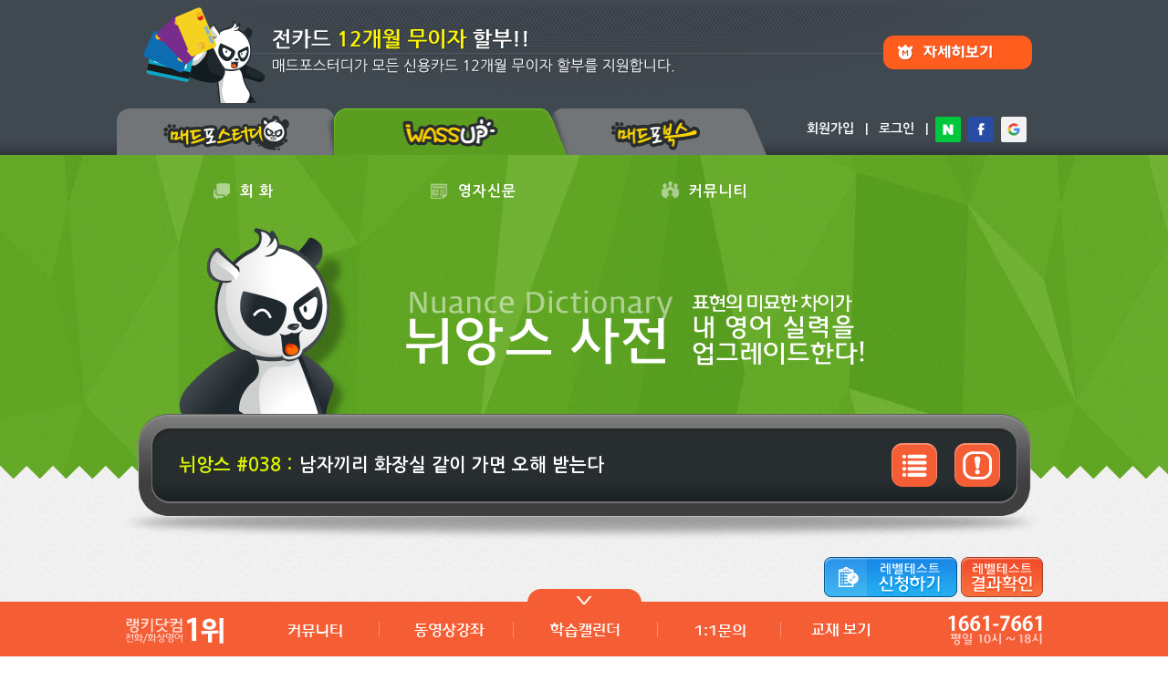

--- FILE ---
content_type: text/html; charset=UTF-8
request_url: https://m4study.com/cms/bbs/board.php?bo_table=wassup_nuance&wr_id=45&MSP=090104
body_size: 32459
content:
<!DOCTYPE html>
<!--[if lt IE 7]><html class="no-js lt-ie9 lt-ie8 lt-ie7"><![endif]-->
<!--[if IE 7]><html class="no-js lt-ie9 lt-ie8"><![endif]-->
<!--[if IE 8]><html class="no-js lt-ie9"><![endif]-->
<!--[if gt IE 8]><!--><html class="no-js"><!--<![endif]-->
<head>
    <meta http-equiv="Content-Type" content="text/html; charset=UTF-8">
    <meta http-equiv="X-UA-Compatible" content="IE=edge,chrome=1">
    <meta name="robots" content="all">
            <link rel="canonical" href="//m.m4study.com/">
        <meta name="msvalidate.01" content="BEBA75404DC2AAF9C0D17ED4E2846B56">
        <meta name="naver-site-verification" content="da2af107b8799c0cf4ff57ecde600630c47dd8ef"/>
        <meta name="content-language" content="kr">
        <meta name="title" content="남자끼리 화장실 같이 가면 오해 받는다 &lt; 뉘앙스 사전 :: 화상영어 1위 매드포스터디 (526주간 랭키닷컴 1위) ">
        <meta name="subject" content="전화영어 화상영어 1위 매드포스터디! - 랭키닷컴 526주간 1위!">
        <meta name="keywords" content="전화영어,화상영어,전화영어순위,전화영어1위,전화영어좋은곳,전화영어싼곳,전화영어비용,전화영어가격,북미전화영어,주니어화상영어,어린이화상영어,초등화상영어,전화영어추천사이트,전화영어저렴한곳,전화영어비용,전화영어학습,원어민전화영어">
        <meta name="description" lang='ko' content="말하는 사람이나 듣는 사람과 관련된 장소로 간다고 할 때는 ‘go’가 아닌 ‘come’을 사용해야 해요 예를 들어 친구가 파티를 여는데 거기에 가도 되는지 물을 때는 ‘Can I go to your party’가 아니라 ‘Can I come to your party’라고 해야 한답니다 무척 헷갈리죠 덕분에() 미국 생활하면서 한두 번 피 본 게 아니에요 T">
        <meta name="writer" content="(주)매드포스터디">
        <meta name="author" content="(주)매드포스터디">
        <meta name="creation_date" content="2010. 10. 10">
        <meta name="build" content="2026. 02. 01">
        <meta name="Copyright" content="Copyright(c) 2004 m4study.com">
        <meta name="reply-to" content="help@j-touch.com">

                <meta property="og:title" content="전화영어 화상영어 1위 매드포스터디! - 랭키닷컴 526주간 1위!">
        <meta property="og:site_name" content="매드포스터디 전화영어 화상영어!">
                  <meta property="og:url" content="//www.m4study.com">
        <meta property="og:image" content="//code.j-touch.com/website/m4s/og-image/180321-1000_1000.png">
        <meta property="og:image:secure_url" content="//code.j-touch.com/website/m4s/og-image/180321-1000_1000.png">
        <meta property="og:image:type" content="image/png">
        <meta property="og:image:width" content="1000">
        <meta property="og:image:height" content="1000">
        <meta property="og:image:alt" content="매드포스터디 전화영어 화상영어 1위">
        <meta property="og:image" content="https://code.j-touch.com/website/m4s/og-image/180321-1140_600.png">
        <meta property="og:image:secure_url" content="https://code.j-touch.com/website/m4s/og-image/180321-1140_600.png">
        <meta property="og:image:type" content="image/png">
        <meta property="og:image:width" content="1140">
        <meta property="og:image:height" content="600">
        <meta property="og:image:alt" content="미친 영어회화 정복! 매드포스터디 전화영어 화상영어 1위">
        <meta property="og:description" content="말하는 사람이나 듣는 사람과 관련된 장소로 간다고 할 때는 ‘go’가 아닌 ‘come’을 사용해야 해요 예를 들어 친구가 파티를 여는데 거기에 가도 되는지 물을 때는 ‘Can I go to your party’가 아니라 ‘Can I come to your party’라고 해야 한답니다 무척 헷갈리죠 덕분에() 미국 생활하면서 한두 번 피 본 게 아니에요 T">
        <meta name="facebook-domain-verification" content="ahimxpr67dnj501ut8tx2tdbrr0h5a" />



        



        <meta http-equiv="Cache-Control" content="No-Cache">
    <meta http-equiv="Pragma" content="No-Cache">
    <title>남자끼리 화장실 같이 가면 오해 받는다 &lt; 뉘앙스 사전 :: 화상영어 1위 매드포스터디 (526주간 랭키닷컴 1위) </title>

            <link rel="canonical" href="https://m4study.com/cms/bbs/board.php?bo_table=wassup_nuance&wr_id=45&MSP=090104">
    
    <link rel="apple-touch-icon" sizes="180x180" href="../../nav/m4s/0505_std-https/favicon/v1.2/apple-touch-icon.png">
    <link rel="icon" type="image/png" sizes="32x32" href="../../nav/m4s/0505_std-https/favicon/v1.2/favicon-32x32.png">
    <link rel="icon" type="image/png" sizes="16x16" href="../../nav/m4s/0505_std-https/favicon/v1.2/favicon-16x16.png">
    <link rel="manifest" href="../../nav/m4s/0505_std-https/favicon/v1.2/site.webmanifest">
    <link rel="mask-icon" href="../../nav/m4s/0505_std-https/favicon/v1.2/safari-pinned-tab.svg" color="#5bbad5">
    <link rel="shortcut icon" href="../../nav/m4s/0505_std-https/favicon/v1.2/favicon.ico">
    <meta name="msapplication-TileColor" content="#ffc40d">
    <meta name="msapplication-config" content="../../nav/m4s/0505_std-https/favicon/v1.2/browserconfig.xml">
    <meta name="theme-color" content="#ffffff">


    <link rel="stylesheet" type="text/css" href="../../nav/m4s/0505_std-https/cmn/css/normalize-3.0.1.min.css"><link rel="stylesheet" type="text/css" href="//code.j-touch.com/css/w3.css/v4.12-without-normalize.css?3" /><link rel="stylesheet" type="text/css" href="//code.j-touch.com/css/w3.css/colors.css"/>    <!--[if IE 9]>
    <script type="text/javascript">var IE7_PNG_SUFFIX = ".png";</script>
    <![endif]-->

    <!--[if lte IE 7]>
<script type="text/javascript" src="../../xn/lib/jquery/IE7.js"></script>
<![endif]-->

    <!--[if lt IE 7]>
<script type="text/javascript" src="../../xn/lib/jquery/ie7-squish.min.js"  type="text/javascript">
<![endif]-->

    <!--[if IE 8]>
<script type="text/javascript" src="../../xn/lib/jquery/IE8.js"></script>
<![endif]-->

    <!--[if IE 9]>
<script type="text/javascript" src="../../xn/lib/jquery/IE9.js"></script>
<![endif]-->

    <!--[if lt IE 9]>
<script type="text/javascript" src="../../xn/lib/jquery/html5.js"></script>
<script type="text/javascript" src="../../xn/lib/jquery/respond.min.js"></script>
<![endif]-->



            <!-- Facebook Pixel Code -->
        <script>!function(f,b,e,v,n,t,s){if(f.fbq)return;n=f.fbq=function(){n.callMethod?n.callMethod.apply(n,arguments):n.queue.push(arguments)};if(!f._fbq)f._fbq=n;n.push=n;n.loaded=!0;n.version='2.0';n.queue=[];t=b.createElement(e);t.async=!0;t.src=v;s=b.getElementsByTagName(e)[0];s.parentNode.insertBefore(t,s)}(window,document,'script','https://connect.facebook.net/en_US/fbevents.js');fbq('init','1866297436918884');fbq('track','PageView');</script>
        <noscript><img height="1" width="1" src="https://www.facebook.com/tr?id=1866297436918884&ev=PageView&noscript=1"/></noscript>
        <!-- End Facebook Pixel Code -->
    

            

                        <link type="text/css" href="../../xn/lib/jquery/jquery-ui-1.11.0.custom-redmond/jquery-ui.min.css" rel="stylesheet" />
    <link rel="stylesheet" href="//code.j-touch.com/font-awesome/5.12.1/css/all.min.css"  type="text/css">
    <link rel="stylesheet" type="text/css" href="../../xn/lib/jquery/plug-in/jquery.selectbox-0.2/css/jquery.selectbox.m4s.min.css" />

            <link type="text/css" rel="stylesheet" href="//code.j-touch.com/jquery.qtip2/3.0.3/jquery.qtip.min.css" />     
            <link href="//code.j-touch.com/malihu-custom-scrollbar/3.1.5/jquery.mCustomScrollbar.min.css" rel="stylesheet" type="text/css" />
    
    <link rel="stylesheet" type="text/css" href="//code.j-touch.com/animate.css/3.7.2/animate.min.css">    <!--<link type="text/css" href="//code.j-touch.com/css/animate.css-master/v3.5.2/animate.min.css" rel="stylesheet" /> -->
    

        <link href="../../xn/lib/jquery/plug-in/iCheck-master/skins/flat-m4s/_all.min.css" rel="stylesheet" type="text/css" />

    <script src="//ajax.googleapis.com/ajax/libs/webfont/1.4.7/webfont.js"></script>
<script type="text/javascript">
  WebFontConfig = {
    custom: {
        families: ['Nanum Gothic'],
        urls: ['//fonts.googleapis.com/earlyaccess/nanumgothic.css']
    }
  };
  (function() {
    var wf = document.createElement('script');
    wf.src = ('https:' == document.location.protocol ? 'https' : 'http') +
              '://ajax.googleapis.com/ajax/libs/webfont/1.4.7/webfont.js';
    wf.type = 'text/javascript';
    wf.async = 'true';
    var s = document.getElementsByTagName('script')[0];
    s.parentNode.insertBefore(wf, s);
  })();
</script>

    <link rel="stylesheet" href="//code.j-touch.com/css/jt-class.css?R23" type="text/css">    <link rel="stylesheet" href="../../nav/m4s/0505_std-https/cmn/css/style.min.css?R2" type="text/css">

            <link rel="stylesheet" href="../../nav/m4s/0505_std-https/cmn/css/m4s_basic3.css?2R25" type="text/css">
        <link rel="stylesheet" href="../../nav/m4s/0505_std-https/cmn/css/layer_pop.min.css?R2" type="text/css" media="screen">
    
    <script type="text/javascript">
        // 자바스크립트에서 사용하는 전역변수 선언
        var g4_path      = "..";
        var nav_path     = "../../nav/m4s/0505_std-https";
        var g4_bbs       = "bbs";
        var g4_bbs_img   = "img";
        var g4_url       = "https://m4study.com";
        var g4_is_member = "";
        var g4_is_admin  = "";
        var g4_UA_type  = "desktop";
                var g4_is_mobile = "No";
                        var g4_dev = "No";
                var g4_is_mobile_website = "No";
        var g4_bo_table  = "wassup_nuance";
        var g4_sca       = "";
        var g4_charset   = "UTF-8";
        var g4_cookie_domain = "m4study.com";
        var g4_is_gecko  = navigator.userAgent.toLowerCase().indexOf("gecko") != -1;
        var g4_is_ie     = navigator.userAgent.toLowerCase().indexOf("msie") != -1;
        var xn_c_id     = "";
        var xn_path		= "../../xn";
        var xn_lib		 = "../../xn/lib";
        var MSP = "090104";
        var MM = "09";
        var g4_member_id = "";
        var g4_browser = { "os": "Mac", "name": "Google Chrome", "version": "131.0.0.0" };
        var $bAlert = "";
        var board_image_width ='1024';


            </script>
    <script language="JavaScript">

        function tooltip(id, left, top)
        {
            menu(id);

            var el_id_tooltip = document.getElementById(id);

            //submenu = eval(name+".style");
            tooltip_div = el_id_tooltip.style;
            //   tooltip_div.left = tempX - 30 + left;
            //   tooltip_div.top  = tempY + 15 + top;

            //   selectBoxVisible();

            //  if (el_id_tooltip.style.display != 'none')
            //       selectBoxHidden(id);
        }


        var prevdiv = null;
        var timerID = null;
        // TEXTAREA 사이즈 변경
        function textarea_size(fld, size)
        {
            var rows = parseInt(fld.rows);

            rows += parseInt(size);
            if (rows > 0) {
                fld.rows = rows;
            }
        }
    </script>
    <script type="text/javascript" src="../js/common.js?R2"></script>
    <script type="text/javascript" src="../../xn/lib/common.js?R2"></script>
    <script language="javascript" src="../../xn/lib/iframe_resize.js"></script>
    <script type="text/javascript">
        <!--

        
        jt.setting.console = "Yes";
        jt.website_in_iframe = "No";
        //-->
    </script>
    <script type="text/javascript" src="../../nav/m4s/0505_std-https/cmn/js/board.min.js"></script>
    
</head>

<!--[if IE 6 ]><body class="ie ie6 lte6 lte7 lte8 lte9" ><![endif]-->
<!--[if IE 7 ]><body class="ie ie7 lte7 lte8 lte9" ><![endif]-->
<!--[if IE 8 ]><body class="ie ie8 lte8 lte9" ><![endif]-->
<!--[if IE 9 ]><body class="ie ie9 lte9" ><![endif]-->
<!--[if (gt IE 9)|!(IE)]><!--><body ><!--<![endif]-->
<a name="g4_head"></a>
<style>h1{margin:0;padding:0}</style><div id="pop_area" class="pop_area">
	<div class="bg"></div>
	
	

			
	

		<style>
	.pop_box_area {position:relative;margin:0 auto;background:#373b42}
	.pop_area .pop_box_area {display:none}
	.pop_box_area .blue_line {width:100%;height:5px;background:#1f9beb;font-size:0;line-height:0}
	.pop_box_area .pop_cont_body{position:relative;margin:16px}
	.pop_box_area .pop_cont_body .title_area .close {float:right}

	.pop_box_area .body_line {margin-top:20px;height:2px;width:100%;background:url(../../nav/m4s/0505_std-https/img/pop/img_pop_top_line.gif) repeat-x}
	.pop_box_area .cont_area {margin:0}

	</style>


		<div id="1on1_pop" class="pop_box_area pop_div" style="width:988px;top:50%;margin:-278px auto 0;display:none">		<div class="blue_line"></div>
		<div class="pop_cont_body" style="padding:9px;margin:0">

			<div class="title_area" style="padding-top:8px;cursor:move">
				<div class="title" style="float:left"><img src="../../nav/m4s/0505_std-https/img/pop/img_ex_1on1_title.gif"></div>
				<div class="close">
				<img id="btn_1on1_pop_close" class="roll_over" src="../../nav/m4s/0505_std-https/img/pop/btn_pop_close_nor.gif" alt="닫기" title="닫기"></div>
				<div style="clear:both"></div>
			</div>


			<div class="body_area1" style="float:left;width:640px;margin-right:8px">
				<div class="body_line"></div>

				<div class="cont_area" style="padding:0 20px;background:#41464C">					<div style="width:600px;height:88px;background:url(../../nav/m4s/0505_std-https/img/pop/img_ex_1on1_top.gif) no-repeat"></div>
					
					<div id="1on1_active_area" style="height:384px">
						
					</div>
				</div>
			</div>

			<div class="body_area2" style="float:left;width:322px">
				<div class="body_line"></div>

				<div class="cont_area" style="padding:0 14px;background:#41464C">					<div style="height:34px"></div>
					<a href="../../nav.php?MSP=060601" style="display:block;width:294px;height:18px;background:url(../../nav/m4s/0505_std-https/img/pop/img_ex_1on1_faq.gif) no-repeat"></a>
					<div style="height:34px;border-bottom:1px dotted #777A80"></div>
					<div style="height:384px;overflow:auto">
						<div style="margin-top:15px;height:31px"><a href="../../nav.php?MSP=060601&wr_id=159"><img class="roll_over" src="../../nav/m4s/0505_std-https/img/pop/btn_ex_1on1_faq01_nor.gif" width="294" height="31"></a></div>
						<div style="margin-top:29px;height:31px"><a href="../../nav.php?MSP=060601&wr_id=169"><img class="roll_over" src="../../nav/m4s/0505_std-https/img/pop/btn_ex_1on1_faq02_nor.gif" width="294" height="31"></a></div>
						<div style="margin-top:29px;height:31px"><a href="../../nav.php?MSP=060601&wr_id=157"><img class="roll_over" src="../../nav/m4s/0505_std-https/img/pop/btn_ex_1on1_faq03_nor.gif" width="294" height="31"></a></div>
						<div style="margin-top:29px;height:31px"><a href="../../nav.php?MSP=060601&wr_id=158"><img class="roll_over" src="../../nav/m4s/0505_std-https/img/pop/btn_ex_1on1_faq04_nor.gif" width="294" height="31"></a></div>
						<div style="margin-top:29px;height:31px"><a href="../../nav.php?MSP=060601&wr_id=167"><img class="roll_over" src="../../nav/m4s/0505_std-https/img/pop/btn_ex_1on1_faq05_nor.gif" width="294" height="31"></a></div>
						<div style="margin-top:29px;height:31px"><a href="../../nav.php?MSP=060601&wr_id=168"><img class="roll_over" src="../../nav/m4s/0505_std-https/img/pop/btn_ex_1on1_faq06_nor.gif" width="294" height="31"></a></div>
					</div>
				</div>

			</div>

			<div style="clear:both"></div>

		</div>
	
	</div>

	


	
	

	</div>
<style type="text/css">
#layer_side_banner {
	position:fixed;
	top:9px;
	_position:absolute;
	_top:expression((document.documentElement.scrollTop || document.body.scrollTop) + Math.round(0 * (document.documentElement.offsetHeight || document.body.clientHeight) / 100) + 'px');
}

img.roll_over {
	cursor:pointer;
}

img.roll_over_png {
	cursor:pointer;
}
</style>




<!--
 * HEADER-MENU
 *
 *  - stylesheet(./head.sub.php): "./cmn/css/header-menu.css"
 !-->


<div style="min-width:1024px"><!-- 특정 모바일환경에서 width:100%가 이상하게 적용되는 문제로 추가함	-->

<div class="abs" style="top:100px;z-index:1001;width:100%">
	<div style="width:100%">
		<div class="rel" style="width:1025px;margin:0 auto">
			<div class="abs" style="left:-250px;width:220px">
				<div class="side-banner-left-1 center white bg-dark-white p10" style="width:200px;height:160px;display:none">Left Banner<br><br> 좌측 베너영역 입니다.</div>
			</div>
					</div>
	</div>
</div>



<div id="2000717-1_notice_area" style="width:100%;height:106px;background-color:#404850;padding-top:7px">
	<a href="../bbs/board.php?bo_table=m4s_Notice&wr_id=289&MSP=060501"><div style="margin:0 auto;width:1024px;heigh:106px"><img src="//code.j-touch.com/website/m4s/notice/20/0717-noinstallment-pc-001+1024x106.png" width="1024" height="106"  border="0" ></div></a>
</div>

<style>

.header-top-logo {
	margin-right:30px
}

.header-menu .header-top-menu a {
	padding-right:1px;
}

.header-menu .header-top-menu a.header-top-menu1, .header-menu .submenu .tab1{
	width:276px;
}
.header-menu .header-top-menu a.header-top-menu2, .header-menu .submenu .tab2{
	width:235px;
}
.header-menu .header-top-menu a.header-top-menu3, .header-menu .submenu .tab3{
	width:227px;
}
.header-menu .header-top-menu a.header-top-menu4, .header-menu .submenu .tab4{
	width:281px;
}

.header-top .main-menu a.link_m {
	line-height:79px;
	height:79px;
}

.header-menu .submenu .h_area {
	float:left;
	width:218px;
	height:216px;
	border-right:1px solid #54585e;
	position:relative;
}


.header-menu .submenu .tab {
	float:left;
	border-right:1px solid #54585e;
	padding:15px 0;
	height:192px;
}

.header-menu .submenu .tab_sel {
	background:#616161;
}

.header-menu .submenu .tab a{
	display:block;
	margin-left:38px;
	font-size:13px;
	color:#fff;
	line-height:24px;
	letter-spacing:1px;
}

.header-menu .submenu .tab a:hover{
	color:#F3C00B;
	font-weight:bold;
}

.header-menu .submenu .tab a.link-hover{
	color:#F3C00B;
	font-weight:bold;
}


.header-menu .submenu .myinfo {
	position:absolute;
	left:28px;
	top:108px;
	width:226px;
	color:#fff;
	text-align:left;
}

.header-menu .submenu .myinfo ul {
	padding-left:20px;
	margin:0;
	line-height:20px;
}

.header-menu .submenu .myinfo li {
	white-space:nowrap;
}

.header-menu .submenu .myinfo .value {
	font-weight:bold;
}

.header-menu .submenu .myinfo .user {
	color:#ffc501;
}

.header-menu .submenu .myinfo .point {
	color:#f25d33;
}



</style>


<div class="header-menu">	
	
	
	
	<div class="main_top_tab">
		<div class="contents_area">
			<div class="tab1">
			
				<div class="main_tab img_area"><a href="../.."><img src="../../nav/m4s/0505_std-https/img/top_tab/0201_nor.png?$top_tab_ver" class="roll_over" width="238" height="51" alt="매드포스터디"></a></div><div class="main_tab img_area"><a  href="../../nav.php?MSP=090001" class=" "  ><img src="../../nav/m4s/0505_std-https/img/top_tab/0202.png?$top_tab_ver" width="238" height="51" alt="와썹 커뮤니티"></a></div><div class="main_tab img_area"><a  href="../../nav.php?MSP=B00101" class=" "  ><img src="../../nav/m4s/0505_std-https/img/top_tab/0203_nor.png?$top_tab_ver" class="roll_over" width="238" height="51" alt="매드포북스"></a></div>				
						</div>
			<div class="tab2" style="padding-right:27px;position:relative">
			<!--
			<a  href="../../nav.php?MSP=060601" class=" "  >고객센터</a>
			&nbsp;&nbsp;|&nbsp;&nbsp;
			<a  goto_url="../../nav.php?MSP=070101" class="pop_login_required  "  >마이페이지</a>
			&nbsp;&nbsp;|&nbsp;&nbsp;
			-->
						<a id="login_join"  href="../bbs/join.php?MSP=240101&nohead=Yes&notail=Yes" class="login_elements "  >회원가입</a><a id="login_edit" style="display:none"  href="../bbs/register_form_edit.php?MSP=070501&nohead=Yes&notail=Yes" class=" "  >정보수정</a>
			&nbsp;&nbsp;|&nbsp;&nbsp;
			<a id="login_in"  href="#" class="pop_login login_elements "  >로그인</a><a id="login_out" style="display:none"  href="../bbs/logout.php" class="logout_elements "  >로그아웃</a>
				
				
				&nbsp;&nbsp;|&nbsp;&nbsp;<div style="float:right;margin-top:10px;height:28px"><a href="../../xn/../etc/modules/sns_api/naver/login/step1.php"><img src="../../xn/../etc/modules/sns_api/img/sns-naver.svg" width="28" height="28" alt="네이버 아이디로 로그인" title="네이버 아이디로 로그인"></a>&nbsp;&nbsp;<a href="../../xn/../etc/modules/sns_api/facebook/login/step1.php"><img src="../../xn/../etc/modules/sns_api/img/sns-facebook.svg" width="28" height="28" alt="페이스북 아이디로 로그인" title="페이스북 아이디로 로그인"></a>&nbsp;&nbsp;<a href="../../xn/../etc/modules/sns_api/google/login/step1.php"><img src="../../xn/../etc/modules/sns_api/img/sns-google.svg" width="28" height="28" alt="구글 아이디로 로그인" title="구글 아이디로 로그인"></a></div>						
			</div>
		</div>
	</div>
	<div style="clear:both"></div>	

	<div class="header-session-main" style="background:url(../../nav/m4s/0505_std-https/img/w_ms1_bg.jpg);height:79px">
		

		<div class="header-session-inner" style="z-index:3">
						<div class="header-top">
				
				<div class="main-menu">
										
					<div class="header-top-menu">


						<a  href="../bbs/board.php?bo_table=wassup_pattern&wr_id=184&MSP=090101" class=" header-top-menu1 link_m"  ><div style="float:left;padding-left:100px;margin-top:9px;margin-right:6px"><img src="../../nav/m4s/0505_std-https/img/w_m_mi01.png" width="29" height="29"></div><div style="float:left">회 화</div></a>
				
						<!--<a  href="../../nav.php?MSP=090201" class=" header-top-menu2 link_m"  ><div style="float:left;padding-left:77px;margin-top:9px;margin-right:6px"><img src="../../nav/m4s/0505_std-https/img/w_m_mi02.png" width="29" height="29"></div><div style="float:left">어 휘</div></a>-->
					

					
						<a  href="../../nav.php?MSP=090304" class=" header-top-menu3 link_m"  ><div style="float:left;padding-left:62px;margin-top:9px;margin-right:6px"><img src="../../nav/m4s/0505_std-https/img/w_m_mi03.png" width="29" height="29"></div><div style="float:left">영자신문</div></a>
					

					
						<a  href="../bbs/board.php?bo_table=m4s_EngQnA&MSP=090401" class=" header-top-menu4 link_m"  ><div style="float:left;padding-left:87px;margin-top:9px;margin-right:6px"><img src="../../nav/m4s/0505_std-https/img/w_m_mi04.png" width="29" height="29"></div><div style="float:left">커뮤니티</div></a>
					

					</div>
					

										<div style="clear:both"></div>
				</div>
			</div>
		</div>
	</div>
	<div class="header-session-sub" >
				<div class="submenu">
			
			<div class="tab tab1 " style="border-left:1px solid #54585e;width:276px">

				<a  href="../bbs/board.php?bo_table=wassup_pattern&wr_id=184&MSP=090101" class=" "   >ㆍ다니엘의 패턴영어</a>
				<a  href="../bbs/board.php?bo_table=m4s_today_expr&wr_id=604&MSP=090102" class=" "   >ㆍ오늘의 한마디</a>
				<a  href="../bbs/board.php?bo_table=wassup_ExDic&wr_id=74&MSP=090103" class=" "   >ㆍ표현사전</a>
				<a  href="../bbs/board.php?bo_table=wassup_nuance&wr_id=139&MSP=090104" class=" link-hover"   >ㆍ뉘앙스사전</a>
				<a  href="../bbs/board.php?bo_table=wassup_sms&wr_id=18&MSP=090105" class=" "   >ㆍsms영어</a>
				<a  href="../bbs/board.php?bo_table=wassup_phone&wr_id=12&MSP=090106" class=" "   >ㆍ전화통화 완전정복</a>
				<a  href="../bbs/board.php?bo_table=wassup_usadrama&wr_id=16&MSP=090107" class=" "   >ㆍ미드영어</a>
				<a  href="../bbs/board.php?bo_table=wassup_life&wr_id=3&MSP=090108" class=" "   >ㆍ실생활/여행영어</a>

			</div>

			<!--
			<div class="tab tab2 ">
				
				<a  href="../../nav.php?MSP=090201" class=" "   >ㆍ초급 영단어</a>
				<a  href="../../nav.php?MSP=090202" class=" "   >ㆍ중급 영단어</a>
				<a  href="../../nav.php?MSP=090203" class=" "   >ㆍ고급 영단어</a>
				<a  href="../../nav.php?MSP=090204" class=" "   >ㆍ토익 영단어</a>

			</div>
					-->
			<div class="tab tab3 ">
				<!--
				<a  href="../../nav.php?MSP=090301" class=" "   >ㆍTimesUp Go!</a>
				<a  href="../../nav.php?MSP=090302" class=" "   >ㆍTimesUp Plus!</a>
				-->
				<a  href="../../nav.php?MSP=090304" class=" "   >ㆍTimesUp!</a>
				<a  href="../../nav.php?MSP=090303" class=" "   >ㆍVoice Of America</a>

			</div>

			<div class="tab tab4 ">

				<a  href="../bbs/board.php?bo_table=m4s_EngQnA&MSP=090401" class=" "   >ㆍ상부상조 영어질답</a>
				<a  href="../bbs/board.php?bo_table=wassup_imp&MSP=090402" class=" "   >ㆍ미션 임파서블</a>
				<a  href="../bbs/board.php?bo_table=wassup_youtube&MSP=090403" class=" "   >ㆍ비디오 팡</a>
				<a  href="../../nav.php?MSP=090404" class=" "   >ㆍ수업 시 유용한 표현</a>
				<a  href="../../nav.php?MSP=090405" class=" "   >ㆍ한글의 영문 표기법</a>
				<a  href="../../nav.php?MSP=090406" class=" "   >ㆍ인기 영어이름 사전</a>

			</div>

			<div style="clear:both"></div>


		</div>
		<div id="session-sub-close" style="cursor:pointer;color:#ffffff;text-align:center;width:100%;height:3px;background:#f55d34;font-size:22px;font-weight:bold"></div>

			</div>

	
</div>


			
				




<div id="content-body">



	<link rel="stylesheet" href="../../nav/m4s/0505_std-https/09/css.css?" type="text/css" />

	
<!-- 서브페이지 내용 -->




<div class="rel" style="background-image:url(../../nav/m4s/0505_std-https/img/w_ms2_bg.jpg)">
	<div class="div-center" style="padding-bottom:71px;width:1024px;height:205px;background:url(../../nav/m4s/0505_std-https/img/today/img_title2.png) no-repeat"></div>
</div><script language="javascript" src="../js/sideview.js"></script>
<script type='text/javascript' src='../js/ajax.js'></script><link rel="stylesheet" href="../skin/board/wassup_nuance/view.skin.css" type="text/css" />

<div class="rel bg_normal center">
	<div style="height:47px;width:100%;/*background:url(../../nav/m4s/0505_std-https/img/pt_triangle_m.png) repeat-x*/"></div>
	<div class="rel contents_area">
		<div class="abs" style="top:-118px;left:0;background:url(../../nav/m4s/0505_std-https/img/img_score_s.png) no-repeat;width:1024px;height:143px">
			<div class="abs f20 bold left middle" style="top:32px;left:68px;width:152px;height:48px;line-height:48px;color:#daf400">뉘앙스 #038 :</div>
			<div class="abs f20 bold left middle" style="top:32px;left:200px;width:609px;height:48px;line-height:48px;color:#fff;"><h1 class="f20">남자끼리 화장실 같이 가면 오해 받는다</h1></div>
			<div class="abs" style="top:32px;left:849px;width:50px;height:48px"><img id="btn_rayer_list" class="roll_over" src="../../nav/m4s/0505_std-https/img/btn_sub_list_nor.png" width="50" height="48" alt="목록" title="목록"></div>
			<div class="abs" style="top:32px;left:918px;width:50px;height:48px"><img id="btn_info" class="roll_over" src="../../nav/m4s/0505_std-https/img/btn_sub_attention_nor.png" width="50" height="48" alt="주의/참고사항" title="주의/참고사항"></div>
		</div>
		
		<div class="f16 bold left" style="width:890px;padding-top:87px;margin:0 auto;color:#787878;">
		</div>
	</div>
</div>
<div class="bg_normal">
	<div class="contents_area">

		<!--<div class="board_view_top"></div>-->
		<div class="board_view_body">
			<table class="view_table" cellpadding="0" cellspacing="0" border="0">
				<col><col width="400">
				<!--
				<tr class="title_area">
					<td align="left" class="title">남자끼리 화장실 같이 가면 오해 받는다</td>
					<td align="right" class="info"><span class="writer"><span class='member' id='sideview_span_sim'>sim</span></span> <span class="date">2014/10/22 19:59:57</span>
					
					</td>
				</tr>
				<tr><td colspan="3"><div class="dot_line"></div></td></tr>
				-->
								<tr><td colspan="2" class="contents">
				<div style="width:100%;text-align:center">
								</div>
				
<div class="view_content">
	<div class="f16 bold left ko" style="margin:0 auto;line-height:26px;">

<span class="co">말하는 사람이나 듣는 사람과 관련된 장소로 간다고 할 때</span>는 ‘go’가 아닌 ‘<span class="co">come</span>’을 사용해야 해요. <br /><br />
예를 들어 친구가 파티를 여는데 거기에 가도 되는지 물을 때는 ‘Can I go to your party?’가 아니라 ‘<span class="co">Can I come to your party?</span>’라고 해야 한답니다. 무척 헷갈리죠? 덕분에(?) 미국 생활하면서 한두 번 피 본 게 아니에요. T.T <br /><br />
잠깐이긴 했지만, 친구들 사이에서 ‘gay joke’의 대상이 됐던 아픈 기억도 있어요. 로펌에서 인턴으로 잠시 일했을 때, 그 날 할 일을 다 해서 집에 가겠다고 말한다는 것이 ‘I’m coming.’이라고 말해버렸던 것. 공교롭게도 그렇게 말하기 직전에 같이 일하던 Nate라는 친구가 화장실에 간다고 했다는 거죠……. 그 친구가 화장실 가는데 내가 따라가도 되냐고 말한 게 되어버렸답니다. 아아……. <br />그때 주위에 있던 사람들이 ‘What? Do you like him? What’re you going to do there with him? (뭐? 너 쟤 좋아해? 쟤랑 같이 거기 가서 뭐하려고?)’이라며 놀려대는데, 쥐구멍에라도 숨고 싶은 기분이었어요. 한동안 회사 사람들은 절 JD(제이디)가 아닌 GayD(게이디)라고 부르며 놀렸더랍니다. T.T

</div>

<div class="rel mt50" style="height:31px">
	<div class="abs case_icon" style="left:4px"></div>
	<div class="abs float-left f20 bold co" style="left:45px;top:2px">Case1</div>
</div>
<div class="f16 bold left pl20 bar" style="clear:both;width:830px;margin:0 auto 50px;line-height:26px">
	<br/>
	<div id="contents_img_area" style="float:right"></div>
	<span color="en">

A: Where’re you going? <br />
B: I’m going to the mall. <br />
A: Can I <span class="co">come</span>, too? <br />
B: Yeah, sure. 

	</span>
	<br /><br /><br />
	<span color="ko">

A: 어디 가는 거야? <br />
B: 쇼핑 몰에. <br />
A: 나도 가도 돼? <br />
B: 그럼. 
 
	</span>
</div>
	<div class="float-right ko mt40">- JD Kim 제공 -</div>
</div>
				<!-- 테러 태그 방지용 --></xml></xmp><a href=""></a><a href=''></a>
				</td></tr>
							</table>

						
						<div class="bold f12 middle" style="float:right;color:#c3c4c0">
									
																						<div style="clear:both"></div>
						</div>
			<div style="clear:both"></div>
					</div>
	</div>
</div>

<div class="rel bg_gray">
	<div class="rel contents_area">
<script language='javascript'> var md5_norobot_key = '805163a0f0f128e473726ccda5f91bac'; </script><link rel="stylesheet" href="../skin/board/wassup_nuance/view_comment.skin.css" type="text/css" />

<style>
table.comment td{vertical-align:middle}
</style>
<script language="JavaScript">
// 글자수 제한
var char_min = parseInt(0); // 최소
var char_max = parseInt(0); // 최대
</script>


<!-- 코멘트 리스트 -->


<div id="commentContents" class="pt30 pb20">

<div class='center bold f15 middle' style='height:100px;line-height:100px'>작성된 댓글이 없습니다.</div>
</div>
<!-- 코멘트 리스트 -->

<div id=comment_write><div class='dot_line'></div><div class='center pt30 pb30 f16 bold'>로그인 시 글작성이 가능합니다.</div></div>
<script language='javascript'> var g4_cf_filter = '18아,18놈,18새끼,18뇬,18노,18것,18넘,개년,개놈,개뇬,개새,개색끼,개세끼,개세이,개쉐이,개쉑,개쉽,개시키,개자식,개좆,게색기,게색끼,광뇬,뇬,눈깔,뉘미럴,니귀미,니기미,니미,도촬,되질래,뒈져라,뒈진다,디져라,디진다,디질래,병쉰,병신,뻐큐,뻑큐,뽁큐,삐리넷,새꺄,쉬발,쉬밸,쉬팔,쉽알,스팔,스패킹,스팽,시발,시벌,시부랄,시부럴,시부리,시불,시브랄,시팍,시팔,시펄,실밸,십8,십쌔,십창,싶알,쌉년,썅놈,쌔끼,쌩쑈,썅,써벌,썩을년,쎄꺄,쎄엑,쓰바,쓰발,쓰벌,쓰팔,씨8,씨댕,씨바,씨발,씨뱅,씨봉알,씨부랄,씨부럴,씨부렁,씨부리,씨불,씨브랄,씨빠,씨빨,씨뽀랄,씨팍,씨팔,씨펄,아가리,아갈이,엄창,접년,잡놈,재랄,저주글,조까,조빠,조쟁이,조지냐,조진다,조질래,존나,존니,좀물,좁년,좃,좆,좇,쥐랄,쥐롤,쥬디,지랄,지럴,지롤,지미랄,쫍빱,凸,퍽큐,뻑큐,빠큐,ㅅㅂㄹㅁ'; </script>
<script language='javascript' src='../js/filter.js'></script>
<script language='javascript' src='../js/md5.js'></script>
	</div>
</div>

<script src="http://releases.flowplayer.org/js/flowplayer-3.2.13.min.js"></script>

<script language="JavaScript">
function file_download(link, file) {
        document.location.href=link;
}
</script>

<script language="JavaScript" src="../js/board.js"></script>
<script language="JavaScript">
window.onload=function() {
    resizeBoardImage(600);
    //drawFont();
}
</script>
<!-- 게시글 보기 끝 -->
<link rel="stylesheet" href="../skin/board/wassup_nuance/list.skin.css?fdg" type="text/css" />


<div class="bg_normal">
	<div class="contents_area">
		<div class="top" style="display:none">
			<div style="float:left;">
				<form name="fcategory" method="get" style="margin:0px;">
								</form>
			</div>
			<div style="float:right;">
				<img src="../skin/board/wassup_nuance/img/icon_total.gif" align="absmiddle" border='0'>
				<span style="color:#888888; font-weight:bold;">Total 194</span>
											</div>
		</div>
		<!--<div class="board_top">
			<div class="top_txt"></div>
					</div>-->

		<div class="board_list_area">
			<!--<div class="list_top"></div>-->
			<form name="fboardlist" method="post">
						<input type='hidden' name='bo_table' value='wassup_nuance'>
			<input type='hidden' name='sfl'  value=''>
			<input type='hidden' name='stx'  value=''>
			<input type='hidden' name='spt'  value=''>
			<input type='hidden' name='page' value='3'>
			<input type='hidden' name='sw'   value=''>
			<table class="title_table" cellpadding="0" cellspacing="0" border="0">
			<col width="170"><col width="530"><!--col width="176"--><col width="200">
				<tr>
					<td class="title">뉘앙스</td>
					<td class="title">제목</td>
					<!--td class="title">글쓴이</td-->
										<td class="title">열람상태</td>
									</tr>
			</table>
			<table class="list_table" cellpadding="0" cellspacing="0" border="0">
			<col width="170"><col width="530"><!--col width="176"--><col width="200">
										<tr>
					<td valign="middle" class="list num">
					<span class=''>뉘앙스031</span>					</td>
					<td valign="middle" class="list subject" style="text-align:left">
					<a href='../bbs/board.php?bo_table=wassup_nuance&wr_id=38&MSP=090104&set_progress=Yes'><span class=''>미래 예견 적중 확률 100%, ‘be going to’</span></a>					</td>
					<!--td valign="middle" class="list wr_name">
						<span class='member' id='sideview_span_sim'>sim</span>					</td-->
					<td valign="middle" class="list wr_time">
					로그인 필요					</td>
				</tr>
				<tr><td align="center" colspan="5"><div class="list_bottom_line"></div></td></tr>
										<tr>
					<td valign="middle" class="list num">
					<span class=''>뉘앙스032</span>					</td>
					<td valign="middle" class="list subject" style="text-align:left">
					<a href='../bbs/board.php?bo_table=wassup_nuance&wr_id=39&MSP=090104&set_progress=Yes'><span class=''>왕초보만 해석할 수 있는 ‘it’</span></a>					</td>
					<!--td valign="middle" class="list wr_name">
						<span class='member' id='sideview_span_sim'>sim</span>					</td-->
					<td valign="middle" class="list wr_time">
					로그인 필요					</td>
				</tr>
				<tr><td align="center" colspan="5"><div class="list_bottom_line"></div></td></tr>
										<tr>
					<td valign="middle" class="list num">
					<span class=''>뉘앙스033</span>					</td>
					<td valign="middle" class="list subject" style="text-align:left">
					<a href='../bbs/board.php?bo_table=wassup_nuance&wr_id=40&MSP=090104&set_progress=Yes'><span class=''>재미있다고 다 웃기는 건 아니다</span></a>					</td>
					<!--td valign="middle" class="list wr_name">
						<span class='member' id='sideview_span_sim'>sim</span>					</td-->
					<td valign="middle" class="list wr_time">
					로그인 필요					</td>
				</tr>
				<tr><td align="center" colspan="5"><div class="list_bottom_line"></div></td></tr>
										<tr>
					<td valign="middle" class="list num">
					<span class=''>뉘앙스034</span>					</td>
					<td valign="middle" class="list subject" style="text-align:left">
					<a href='../bbs/board.php?bo_table=wassup_nuance&wr_id=41&MSP=090104&set_progress=Yes'><span class=''>최신 유행 슬랭에 목숨 거는 힙합 소년 필수 표현</span></a>					</td>
					<!--td valign="middle" class="list wr_name">
						<span class='member' id='sideview_span_sim'>sim</span>					</td-->
					<td valign="middle" class="list wr_time">
					로그인 필요					</td>
				</tr>
				<tr><td align="center" colspan="5"><div class="list_bottom_line"></div></td></tr>
										<tr>
					<td valign="middle" class="list num">
					<span class=''>뉘앙스035</span>					</td>
					<td valign="middle" class="list subject" style="text-align:left">
					<a href='../bbs/board.php?bo_table=wassup_nuance&wr_id=42&MSP=090104&set_progress=Yes'><span class=''>친구 일러바칠 때 꼭 필요한 ‘make’</span></a>					</td>
					<!--td valign="middle" class="list wr_name">
						<span class='member' id='sideview_span_sim'>sim</span>					</td-->
					<td valign="middle" class="list wr_time">
					로그인 필요					</td>
				</tr>
				<tr><td align="center" colspan="5"><div class="list_bottom_line"></div></td></tr>
										<tr>
					<td valign="middle" class="list num">
					<span class=''>뉘앙스036</span>					</td>
					<td valign="middle" class="list subject" style="text-align:left">
					<a href='../bbs/board.php?bo_table=wassup_nuance&wr_id=43&MSP=090104&set_progress=Yes'><span class=''>친구와 거리감 두고 싶을 때(?)는 이 표현을~</span></a>					</td>
					<!--td valign="middle" class="list wr_name">
						<span class='member' id='sideview_span_sim'>sim</span>					</td-->
					<td valign="middle" class="list wr_time">
					로그인 필요					</td>
				</tr>
				<tr><td align="center" colspan="5"><div class="list_bottom_line"></div></td></tr>
										<tr>
					<td valign="middle" class="list num">
					<span class=''>뉘앙스037</span>					</td>
					<td valign="middle" class="list subject" style="text-align:left">
					<a href='../bbs/board.php?bo_table=wassup_nuance&wr_id=44&MSP=090104&set_progress=Yes'><span class=''>‘too’ 잘못 쓰면 투덜이 스머프라 오해받는다</span></a>					</td>
					<!--td valign="middle" class="list wr_name">
						<span class='member' id='sideview_span_sim'>sim</span>					</td-->
					<td valign="middle" class="list wr_time">
					로그인 필요					</td>
				</tr>
				<tr><td align="center" colspan="5"><div class="list_bottom_line"></div></td></tr>
										<tr>
					<td valign="middle" class="list num">
					<span class='current'>뉘앙스038</span>					</td>
					<td valign="middle" class="list subject" style="text-align:left">
					<a href='../bbs/board.php?bo_table=wassup_nuance&wr_id=45&MSP=090104&set_progress=Yes'><span class='current'>남자끼리 화장실 같이 가면 오해 받는다</span></a>					</td>
					<!--td valign="middle" class="list wr_name">
						<span class='member' id='sideview_span_sim'>sim</span>					</td-->
					<td valign="middle" class="list wr_time">
					로그인 필요					</td>
				</tr>
				<tr><td align="center" colspan="5"><div class="list_bottom_line"></div></td></tr>
										<tr>
					<td valign="middle" class="list num">
					<span class=''>뉘앙스039</span>					</td>
					<td valign="middle" class="list subject" style="text-align:left">
					<a href='../bbs/board.php?bo_table=wassup_nuance&wr_id=46&MSP=090104&set_progress=Yes'><span class=''>단어 잘못 선택해서 공범으로 몰리지 말자</span></a>					</td>
					<!--td valign="middle" class="list wr_name">
						<span class='member' id='sideview_span_sim'>sim</span>					</td-->
					<td valign="middle" class="list wr_time">
					로그인 필요					</td>
				</tr>
				<tr><td align="center" colspan="5"><div class="list_bottom_line"></div></td></tr>
										<tr>
					<td valign="middle" class="list num">
					<span class=''>뉘앙스040</span>					</td>
					<td valign="middle" class="list subject" style="text-align:left">
					<a href='../bbs/board.php?bo_table=wassup_nuance&wr_id=47&MSP=090104&set_progress=Yes'><span class=''>이거 한 마디면 당신은 변태로 거듭날 수 있다</span></a>					</td>
					<!--td valign="middle" class="list wr_name">
						<span class='member' id='sideview_span_sim'>sim</span>					</td-->
					<td valign="middle" class="list wr_time">
					로그인 필요					</td>
				</tr>
				<tr><td align="center" colspan="5"><div class="list_bottom_line"></div></td></tr>
										<tr>
					<td valign="middle" class="list num">
					<span class=''>뉘앙스041</span>					</td>
					<td valign="middle" class="list subject" style="text-align:left">
					<a href='../bbs/board.php?bo_table=wassup_nuance&wr_id=48&MSP=090104&set_progress=Yes'><span class=''>호텔 가서 ‘appointment’라고 하면 방 안 주고 매니저랑 인터뷰 시킨다</span></a>					</td>
					<!--td valign="middle" class="list wr_name">
						<span class='member' id='sideview_span_sim'>sim</span>					</td-->
					<td valign="middle" class="list wr_time">
					로그인 필요					</td>
				</tr>
				<tr><td align="center" colspan="5"><div class="list_bottom_line"></div></td></tr>
										<tr>
					<td valign="middle" class="list num">
					<span class=''>뉘앙스042</span>					</td>
					<td valign="middle" class="list subject" style="text-align:left">
					<a href='../bbs/board.php?bo_table=wassup_nuance&wr_id=49&MSP=090104&set_progress=Yes'><span class=''>현재 진행형으로 말하면 예전의 내 노력 모두 헛수고 된다</span></a>					</td>
					<!--td valign="middle" class="list wr_name">
						<span class='member' id='sideview_span_sim'>sim</span>					</td-->
					<td valign="middle" class="list wr_time">
					로그인 필요					</td>
				</tr>
				<tr><td align="center" colspan="5"><div class="list_bottom_line"></div></td></tr>
										<tr>
					<td valign="middle" class="list num">
					<span class=''>뉘앙스043</span>					</td>
					<td valign="middle" class="list subject" style="text-align:left">
					<a href='../bbs/board.php?bo_table=wassup_nuance&wr_id=50&MSP=090104&set_progress=Yes'><span class=''>파티 초대한 사람한테 ‘take’ 쓰면 다른 파티 가는 줄로 착각한다</span></a>					</td>
					<!--td valign="middle" class="list wr_name">
						<span class='member' id='sideview_span_sim'>sim</span>					</td-->
					<td valign="middle" class="list wr_time">
					로그인 필요					</td>
				</tr>
				<tr><td align="center" colspan="5"><div class="list_bottom_line"></div></td></tr>
										<tr>
					<td valign="middle" class="list num">
					<span class=''>뉘앙스044</span>					</td>
					<td valign="middle" class="list subject" style="text-align:left">
					<a href='../bbs/board.php?bo_table=wassup_nuance&wr_id=51&MSP=090104&set_progress=Yes'><span class=''>cannot 괜히 잘못 썼다가는 졸지에 오버쟁이 될 수 있다</span></a>					</td>
					<!--td valign="middle" class="list wr_name">
						<span class='member' id='sideview_span_sim'>sim</span>					</td-->
					<td valign="middle" class="list wr_time">
					로그인 필요					</td>
				</tr>
				<tr><td align="center" colspan="5"><div class="list_bottom_line"></div></td></tr>
										<tr>
					<td valign="middle" class="list num">
					<span class=''>뉘앙스045</span>					</td>
					<td valign="middle" class="list subject" style="text-align:left">
					<a href='../bbs/board.php?bo_table=wassup_nuance&wr_id=52&MSP=090104&set_progress=Yes'><span class=''>해야 할 일 까먹고도 환호하는 한국인</span></a>					</td>
					<!--td valign="middle" class="list wr_name">
						<span class='member' id='sideview_span_sim'>sim</span>					</td-->
					<td valign="middle" class="list wr_time">
					로그인 필요					</td>
				</tr>
				<tr><td align="center" colspan="5"><div class="list_bottom_line"></div></td></tr>
						 			</table>
			</form>
			<div class="board_page" align="center">
				<div class="page" style="padding:20px 0"><style>
	.page_btn {text-align:center;margin:0 auto;}
	.page_btn .page_text {color:#ffffff;font-weight:bold;font-size:14px;line-height:1.5}
	.page_btn .list {display:block;background:#b1b1b1;border-radius:4px;padding:0 6px;margin-left:2px}
	.page_btn .num {text-align:center}
	.page_btn .list_sel {background:#FF6E00;border-radius:4px;padding:0 6px;margin-left:2px}
	</style><table border='0' cellpadding='0' cellspacing='0' class='page_btn'><tr><td><a href='/cms/bbs/board.php?bo_table=wassup_nuance&MSP=090104&page=1' id='page_front' class='list'><span class='page_text'><<처음</span></a></td><td><a href='/cms/bbs/board.php?bo_table=wassup_nuance&MSP=090104&page=1' id='page_list_num1' class='list num'><span class='page_text'>1</span></a></td><td><a href='/cms/bbs/board.php?bo_table=wassup_nuance&MSP=090104&page=2' id='page_list_num2' class='list num'><span class='page_text'>2</span></a></td><td><div id='page_list_num3' class='list_sel num'><span class='page_text'>3</span></div></td><td><a href='/cms/bbs/board.php?bo_table=wassup_nuance&MSP=090104&page=4' id='page_list_num4' class='list num'><span class='page_text'>4</span></a></td><td><a href='/cms/bbs/board.php?bo_table=wassup_nuance&MSP=090104&page=5' id='page_list_num5' class='list num'><span class='page_text'>5</span></a></td><td><a href='/cms/bbs/board.php?bo_table=wassup_nuance&MSP=090104&page=6' id='page_list_num6' class='list num'><span class='page_text'>6</span></a></td><td><a href='/cms/bbs/board.php?bo_table=wassup_nuance&MSP=090104&page=7' id='page_list_num7' class='list num'><span class='page_text'>7</span></a></td><td><a href='/cms/bbs/board.php?bo_table=wassup_nuance&MSP=090104&page=8' id='page_list_num8' class='list num'><span class='page_text'>8</span></a></td><td><a href='/cms/bbs/board.php?bo_table=wassup_nuance&MSP=090104&page=9' id='page_list_num9' class='list num'><span class='page_text'>9</span></a></td><td><a href='/cms/bbs/board.php?bo_table=wassup_nuance&MSP=090104&page=10' id='page_list_num10' class='list num'><span class='page_text'>10</span></a></td><td><a href='/cms/bbs/board.php?bo_table=wassup_nuance&MSP=090104&page=11' id='page_next' class='list'><span class='page_text'>다음></span></a></td><td><a href='/cms/bbs/board.php?bo_table=wassup_nuance&MSP=090104&page=13' id='page_end' class='list'><span class='page_text'>맨끝>></span></a></td></tr></table></div>
			
			<!-- 검색 -->
				<div class="board_search_new" style="display:">
					<form name="fsearch" method="get">
					<input type="hidden" name="bo_table" value="wassup_nuance">
					<input type="hidden" name="sca"      value="">
					<input type="hidden" name="MSP"      value="090104">
					<div class="search_select_area">
						<div id="sfl_txt"></div>
						<select id="sfl" name="sfl">
							<option value="wr_subject">제목</option>
							<option value="wr_content">내용</option>
							<option value="wr_subject||wr_content">제목+내용</option>
							<option value="mb_id,1">회원아이디</option>
							<option value="mb_id,0">회원아이디(코)</option>
							<option value="wr_name,1">글쓴이</option>
							<option value="wr_name,0">글쓴이(코)</option>
						</select>
					</div>
					<div class="search_input_area"><input name="stx" class="stx" maxlength="15" itemname="검색어" required value=''></div>
					<div class="search_btn"><input class="roll_over" type="image" src="../skin/board/wassup_nuance/img/ctm_comment/btn_bd_sh_nor.png" border='0' align="absmiddle" width="120" height="27"></div>
					<input type="hidden" name="sop" value="and">
					</form>
				</div>
				<!--
				<div class="board_search">
					<form name="fsearch" method="get">
					<input type="hidden" name="bo_table" value="wassup_nuance">
					<input type="hidden" name="sca"      value="">
					<input type="hidden" name="MSP"      value="090104">
					<input type="hidden" name="skin"      value="">
					<select name="sfl">
						<option value="wr_subject">제목</option>
						<option value="wr_content">내용</option>
						<option value="wr_subject||wr_content">제목+내용</option>
						<option value="mb_id,1">회원아이디</option>
						<option value="mb_id,0">회원아이디(코)</option>
						<option value="wr_name,1">글쓴이</option>
						<option value="wr_name,0">글쓴이(코)</option>
					</select>
					<input name="stx" class="stx" maxlength="15" itemname="검색어" required value=''>
					<input type="image" src="../skin/board/wassup_nuance/img/btn_search.gif" border='0' align="absmiddle">
					<input type="radio" name="sop" value="and">and
					<input type="radio" name="sop" value="or">or
					</form>
				</div>
				-->
				<div class="board_button" style="width:900px">
					<div style="float:left;">
															</div>

					<div style="float:right;">
										</div>
				</div>
			</div>
		</div>
		<div style="height:100px"></div>
	</div>
</div>



<!-- 게시판 목록 끝 -->

<!-- 사용스킨 : wassup_nuance -->
  <!--/section-->
  <!-- //서브페이지 내용 -->





    

<!--
 * TAIL
 *
 *  - stylesheet(./head.sub.php): "./cmn/css/tail.css"
 *  - javascript: "./cmn/js/tail.js"
 !-->

<div class="back-to-top-wrap">
	<a class="back-to-top" href="#"></a>
</div>

<div class="footer" >
	<div class="inner">

				<span itemscope="" itemtype="https://schema.org/Organization">
		 <link itemprop="url" href="//www.m4study.com">
		 <a itemprop="sameAs" href="//post.naver.com/m4study"></a>
		 <a itemprop="sameAs" href="//blog.naver.com/m4study"></a>
		 <a itemprop="sameAs" href="https://www.facebook.com/m4study"></a>
		 <a itemprop="sameAs" href="//instagram.com/m4study"></a>
		 <a itemprop="sameAs" href="https://story.kakao.com/ch/m4study05"></a>
		</span>
		


	
				<div class="pt40" style="margin:0 auto;width:1007px">
			<div class="footer_notice f_board mr25">
				<div class="img_area"><a class="b_title" href="../bbs/board.php?bo_table=m4s_Notice&MSP=060501"></a></div>
				<div class="mt14">
					<div style='line-height:25px;width:100%;height:25px;vertical-align:middle;overflow:hidden'>
<a href='/cms/bbs/board.php?bo_table=m4s_Notice&wr_id=389&MSP=060501' style='' title='12월 & 1월 공휴일 관련 휴강 일정 & 고객센터 휴무 안내'><span class='f14 ' style='color:#9d9d9d'>ㆍ12월 & 1월 공휴일 관련 휴강 일정 & 고객…</span></a></div>

<div style='line-height:25px;width:100%;height:25px;vertical-align:middle;overflow:hidden'>
<a href='/cms/bbs/board.php?bo_table=m4s_Notice&wr_id=387&MSP=060501' style='' title='11월 북미 추수감사절(Thanksgiving Day) 관련 수업 진행 및 휴강일정 안내'><span class='f14 ' style='color:#9d9d9d'>ㆍ11월 북미 추수감사절(Thanksgiving Day) 관련…</span></a></div>

<div style='line-height:25px;width:100%;height:25px;vertical-align:middle;overflow:hidden'>
<a href='/cms/bbs/board.php?bo_table=m4s_Notice&wr_id=386&MSP=060501' style='' title='[공지사항] 10월 공휴일 수업 진행 및 휴강 일정 & 고객센터 휴무 안내'><span class='f14 ' style='color:#9d9d9d'>ㆍ[공지사항] 10월 공휴일 수업 진행 및 휴…</span></a></div>

<div style='line-height:25px;width:100%;height:25px;vertical-align:middle;overflow:hidden'>
<a href='/cms/bbs/board.php?bo_table=m4s_Notice&wr_id=385&MSP=060501' style='' title='9/1(월) - 북미  (노동절 Labor Day) 관련 수업 진행 및 휴강 일정 안내'><span class='f14 ' style='color:#9d9d9d'>ㆍ9/1(월) - 북미  (노동절 Labor Day) 관련 수…</span></a></div>

<div style='line-height:25px;width:100%;height:25px;vertical-align:middle;overflow:hidden'>
<a href='/cms/bbs/board.php?bo_table=m4s_Notice&wr_id=384&MSP=060501' style='' title='8/25(월) - 필리핀 (영웅의 날 National Heroes Day )관련 수업 진행 및 휴강 일정 안내'><span class='f14 ' style='color:#9d9d9d'>ㆍ8/25(월) - 필리핀 (영웅의 날 National Heroes …</span></a></div>

				</div>
			</div>
			<div class="footer_event f_board mr25">
				<div class="img_area"><a class="b_title" href="../bbs/board.php?bo_table=m4s_event&MSP=060101&sca=진행&sca=진행"></a></div>
				<div class="mt14">
					<div style='line-height:25px;width:100%;height:25px;vertical-align:middle;overflow:hidden'>
<a href='/cms/bbs/board.php?bo_table=m4s_event&wr_id=214&MSP=060101&sca=%EC%A7%84%ED%96%89' style='' title='코로나19 극복! 슬기로운 영어 생활 이벤트!'><span class='f14 ' style='color:#9d9d9d'>ㆍ코로나19 극복! 슬기로운 영어 생활 이벤…<span class="rnd4 center bg-green white bold" style="font-size:.75em;margin-left:1em;padding:4px">진행중</span></span></a></div>

<div style='line-height:25px;width:100%;height:25px;vertical-align:middle;overflow:hidden'>
<a href='/cms/bbs/board.php?bo_table=m4s_event&wr_id=216&MSP=060101&sca=%EC%A7%84%ED%96%89' style='' title='첫수강 무.적. 해택 이벤트!'><span class='f14 ' style='color:#9d9d9d'>ㆍ첫수강 무.적. 해택 이벤트!<span class="rnd4 center bg-green white bold" style="font-size:.75em;margin-left:1em;padding:4px">진행중</span></span></a></div>

<div style='line-height:25px;width:100%;height:25px;vertical-align:middle;overflow:hidden'>
<a href='/cms/bbs/board.php?bo_table=m4s_event&wr_id=215&MSP=060101&sca=%EC%A7%84%ED%96%89' style='' title='장기 수강 할인 상시 이벤트!'><span class='f14 ' style='color:#9d9d9d'>ㆍ장기 수강 할인 상시 이벤트!<span class="rnd4 center bg-green white bold" style="font-size:.75em;margin-left:1em;padding:4px">진행중</span></span></a></div>

<div style='line-height:25px;width:100%;height:25px;vertical-align:middle;overflow:hidden'>
<a href='/cms/bbs/board.php?bo_table=m4s_event&wr_id=205&MSP=060101&sca=%EC%A7%84%ED%96%89' style='' title='무한수업 이벤트 최대 25% 할인!'><span class='f14 ' style='color:#9d9d9d'>ㆍ무한수업 이벤트 최대 25% 할인!<span class="rnd4 center bg-green white bold" style="font-size:.75em;margin-left:1em;padding:4px">진행중</span></span></a></div>

<div style='line-height:25px;width:100%;height:25px;vertical-align:middle;overflow:hidden'>
<a href='/cms/bbs/board.php?bo_table=m4s_event&wr_id=201&MSP=060101&sca=%EC%A7%84%ED%96%89' style='' title='첫수강 무.적. 해택 이벤트!'><span class='f14 ' style='color:#9d9d9d'>ㆍ첫수강 무.적. 해택 이벤트!<span class="rnd4 center bg-green white bold" style="font-size:.75em;margin-left:1em;padding:4px">진행중</span></span></a></div>

				</div>
			</div>
			<div class="footer_afternote f_board">
				<div class="img_area"><a class="b_title" href="../bbs/board.php?bo_table=m4s_Afternote&MSP=060201"></a></div>
				<div class="mt14">
					<div style='line-height:25px;width:100%;height:25px;vertical-align:middle;overflow:hidden'>
<a href='/cms/bbs/board.php?bo_table=m4s_Afternote&wr_id=8165&MSP=060201' style='' title='jill 선생님 최고입니다!!'><span class='f14 ' style='color:#9d9d9d'>ㆍjill 선생님 최고입니다!!</span></a></div>

<div style='line-height:25px;width:100%;height:25px;vertical-align:middle;overflow:hidden'>
<a href='/cms/bbs/board.php?bo_table=m4s_Afternote&wr_id=8164&MSP=060201' style='' title='Rubee 강사님 훌륭합니다'><span class='f14 ' style='color:#9d9d9d'>ㆍRubee 강사님 훌륭합니다</span></a></div>

<div style='line-height:25px;width:100%;height:25px;vertical-align:middle;overflow:hidden'>
<a href='/cms/bbs/board.php?bo_table=m4s_Afternote&wr_id=8160&MSP=060201' style='' title='한달간 또 책 1권을 선생님과 같이 읽었네요!!! 책걸이 후기!!! ^^'><span class='f14 ' style='color:#9d9d9d'>ㆍ한달간 또 책 1권을 선생님과 같이 읽었…</span></a> <a href="../bbs/board.php?bo_table=m4s_Afternote&wr_id=8160&MSP=060201">[1]</a></div>

<div style='line-height:25px;width:100%;height:25px;vertical-align:middle;overflow:hidden'>
<a href='/cms/bbs/board.php?bo_table=m4s_Afternote&wr_id=8159&MSP=060201' style='' title='선생님 고민 중이시면!! Aileen 선생님 추천드립니다.'><span class='f14 ' style='color:#9d9d9d'>ㆍ선생님 고민 중이시면!! Aileen 선생님 추…</span></a> <a href="../bbs/board.php?bo_table=m4s_Afternote&wr_id=8159&MSP=060201">[1]</a></div>

<div style='line-height:25px;width:100%;height:25px;vertical-align:middle;overflow:hidden'>
<a href='/cms/bbs/board.php?bo_table=m4s_Afternote&wr_id=8158&MSP=060201' style='' title='Louann선생님 최고'><span class='f14 ' style='color:#9d9d9d'>ㆍLouann선생님 최고</span></a> <a href="../bbs/board.php?bo_table=m4s_Afternote&wr_id=8158&MSP=060201">[1]</a></div>

				</div>
			</div>
			<div style="clear:both;"></div>
		</div>
		
		
		<div class="f_logo_area" style="margin-top:80px;height:562px">
			<div class="move_left_area">
				<!--div class="prev"></div-->

            
			</div>
			<div class="f_logo" style="height:562px">

            	<div id="ft_bn_area" style="position:absolute;top:0;left:0px;width:1706px">
					
					<!--랭키닷컴 인증-->
					<!--a id="ft_bn05" href="../../nav.php?MSP=011201&anchor=ex01_1"></a-->
					<div id="ft_bn05" class="pop_lankey" style="cursor:pointer" title="랭키닷컴 1위: 매드포스터디는 국내 최대 패널을 통해 12주간의 인터넷 이용 데이터를 합산/산출하여 순위를 발표하는 랭키닷컴에서 2010년 10월부터 현재까지 1위를 차지한 기업입니다. - 인증기관:(주)미디어채널 랭키닷컴"></div>
					<!--script src="http://mark.rankey.com/rk_mark/cert_img.mrk?no=20170808-B001&w=140&h=140"></script-->
										<!--div style="display:none"><script src="http://mark.rankey.com/rk_mark/cert_img.mrk?no=20160118_87746&w=140&h=140"></script></div-->
					<!-- //랭키닷컴 인증-->

					<div class="ft_bn_line"></div>

					<!--클린사이트 인증-->
					<div id="ft_bn01"></div>
					
					<!-- //클린사이트 인증-->
					
					<div class="ft_bn_line"></div>
					
					<!-- 콘텐츠제공 서비스 품질인증 -->
					<form name="certiFormView" method="post">
						<input type="hidden" name="certiNo"   value="2013-11-0011"/>
						<input type="hidden" name="checkCode" value="IZG3OURZ8XZ86UDSRHEY"/>
					</form>
						
					<script type="text/javascript">
						function certiPopup() {
							var sURL = "https://www.goodcontent.kr/user/certi/certiFormView.do";
							var sFeatures = "width=760,height=900,status=no,menubar=no,toolbar=no";
							var win = window.open("", "certiFormView", sFeatures);

							document.certiFormView.action = sURL;
							document.certiFormView.target = "certiFormView";
							document.certiFormView.submit();
							win.focus();
						}
					</script>
					<div id="ft_bn02"></div>
										<!-- //콘텐츠제공 서비스 품질인증 -->

					<div class="ft_bn_line"></div>
					
					<!-- 우수전자거래 사업자인증 -->
					
					<!-- //원격인증 -->
					
					<div id="ft_bn04" name="show_certificate_remote_education"></div>
									</div>
				<div style="position:absolute;top:281px;left:0px;width:1706px">
					
					<!-- 가족친화기업 인증-->
					<div id="ft_bn06" style="cursor:pointer" title="매드포스터디는 우수한 가족친화경영 운영체제를 구축하고 가족친화제도를 모범적으로 운영함으로써 근로자의 삶의 질과 국가경쟁력 향상에 기여한업체임을 인증받았습니다 - 인증기관:여성가족부"></div>
										<!-- 가족친화기업 인증-->
					<div class="ft_bn_line"></div>

					<!-- 대한민국 명품브랜드 인증-->
					<a id="ft_bn07" href="/cms/bbs/board.php?bo_table=m4s_Notice&wr_id=115&MSP=060501" style="cursor:pointer" title="매드포스터디는 고객의 소비가치를 충족시키고 명품의 위상을 갖춤으로써 국민생활의 질적 향상과 국가경쟁력 제고에 크게 기여한 업체로써 2015 대한민국 명품브랜드대상을 받았습니다. - 주최:한국경제신문, 주관:열린경영연구원"></a>
										<div class="ft_bn_line"></div>
					
					<!-- 고객만족 우수 브랜드 대상 인증-->
					<a id="ft_bn08" href="/cms/bbs/board.php?bo_table=m4s_Notice&wr_id=145&MSP=060501" style="cursor:pointer" title="매드포스터디는 우수한 상품성과 서비스로 고객들에게 많은 사랑을 받아 2016년 고객만족우수브랜드로 선정되었습니다. - 주최:머니투데이, 주관:교육/전화영어"></a>

					
					<div class="ft_bn_line"></div>


					<!-- COMODO 보안인증서 씰-->
					<a class="rel ft_bn" id="ft_bn09" href="https://www.positivessl.com" style="font-family: arial; font-size: 12px; color: #212121; text-decoration: none;" target="_blank"><div style="position:absolute;color:#ffffff;top:236px;left:20px">https://www.positivessl.com/</div></a>



					
				</div>
			</div>
			<div class="move_right_area">
				<!--div class="next"></div-->
			</div>
		</div>
				<!--
		<div class="support">
			<a class="remote-support support-item" href="#"></a>
			<div class="install-video-lecture support-item">
				<div class="install-type">
					<a class="for-pc" href="#"></a>
					<a class="for-mobile" href="#"></a>
				</div>
			</div>
			<span class="rankey-ranking support-item"></span>
			<span class="pg-info support-item"></span>
			<span class="remote-lifelong-education support-item"></span>
			<div class="clear"></div>
		</div>

		<div class="partners">
		</div>
		-->

		<div style="margin-top:38px;background:url(../../nav/m4s/0505_std-https/img/img_ft_ln.gif) repeat-x;width:100%;height:2px"></div>
		
		
		<div style="width:98%;text-align:right;margin-top:0.6em;color:#666">
				</div>

		<div class="company-info">
			<div class="logo">
			</div>

			<div class="info">
				<div>
				<div style="font-size:1.3em;color:#ddd;font-weight:bold;margin-bottom:0.3em">주식회사 비베스트 / 대표이사 김정동</div>
				<div style="font-size:.85em;color:#ccc;font-weight:bold;margin-bottom:0.3em">개인정보관리책임자 이지원(madforstudy@gmail.com) / 사업자등록번호 625-88-01295 / 통신판매업 제2025-서울도봉-0418호</div>
				<div style="font-size:.85em;color:#ccc;font-weight:bold;margin-bottom:0.7em">서울시 도봉구 도봉로150다길 28, 2층 202호 (방학동, 지음재힐스 상가)  / 대표번호 1661-7661 / 팩스 02-6280-7661 / 제휴문의 1661-7661</div>
				</div>

				<div class="links">
					<a  href="#" class="policy-01 contract-agreements"  ></a>
					<a  href="#" class="policy-02 privacy-policy"  ></a>
					<a class="email-policy"></a>
					<a  href="#" class="pop_rough_map street-map"  ></a>

										<style>
					.links a.btn_request_cooper {color:#ffffff;font-weight:bold;font-size:13px;background:#108EFF;line-height:20px;height:20px;padding:4px 10px;float:right}
					.links a.btn_request_cooper:hover {background:#F55D34}
					</style>
					<a  href="../../nav.php?MSP=060801" class=" rnd6 btn_request_cooper"   >제휴 문의</a>
					<div class="clear"></div>
				</div>
			</div>
		</div>
		

		<div class="copyright"></div>




	</div>
</div>


<div id="pop_remote_education" title="매드포스터디 원격평생교육시설" class="f_12" style="display:none">
	<img src="//code.j-touch.com/website/m4s/doc/20210326-certificate_remote_education.jpg" width="450" height="608"  alt="매드포스터디 원격평생교육시설" title="매드포스터디 원격평생교육시설">
</div>


<!--
 * QUICK-MENU
 *  - stylesheet(./head.sub.php): "./cmn/css/quick-menu.css"
 *  - javascript: "./cmn/js/quick-menu.js" 
      => 아래 php의 $js_head 정의로 대체함.
 !-->
 

<!-- script type="text/javascript" src="../../nav/m4s/0505_std-https/cmn/js/quick-menu.js?2"></script -->



<div class="footer-fixed" >
	
		<div class="quick-menu open">
	
		<div class="inner">

			<div class="rankey-ranking ml10" title="랭키닷컴 전화영어 화상영어 1위">
							<!--<div class="rel"><div class="abs" style="top:-58px"><a  href="://season1.m4study.com" class=" "   target="_blank"><img src="../../nav/m4s/0505_std-https/img/btn_m4s.png" width="122" height="44" alt="구사이트 바로가기" title="구사이트 바로가기"></a></div></div>-->
			
			

			</div>

			<div class="menu-list">
				<a  href="../bbs/board.php?bo_table=wassup_pattern&wr_id=184&MSP=090101" class=" menu-1"   target="wassup"></a><span class="separator"></span>
				<a  href="../../nav.php?MSP=100101" class=" menu-2"  ></a><span class="separator"></span>
				<a  goto_url="../../nav.php?MSP=070101" class="pop_login_required  menu-3"  ></a><span class="separator ml10 mr5"></span>
				<a  href="../../nav.php?MSP=060701" class=" menu-4"  ></a><span class="separator ml5 mr5"></span>
				<a  href="#" class="open_webbook menu-5"  ></a>
				<div class="clear"></div>
			</div>
			

					<div class="contact rel">
				<div class="abs" style="top:-58px;left:-135px"><a id="ILT_banner"  href="#" class="pop_ILT_enrollment "   title="레벨테스트 신청하기"><img src="../../nav/m4s/0505_std-https/img/btn_test01.png" width="146" height="44" alt="레벨테스트 신청하기" title="레벨테스트 신청하기"></a></div>
			</div>
			<div class="contact rel"><div class="abs" style="top:-58px;left:15px"><img src="../../nav/m4s/0505_std-https/img/btn_test02.png" width="90" height="44"  id="btn_check_ILT_result" class="goto_check_ILT_result pointer"  alt="레벨테스트 결과확인" title="레벨테스트 결과확인"></div></div>
		
			<a class="knob"><span class="arrow-wrap"><span class="arrow"></span></span></a>
		</div>
	</div>
</div>

<div class="footer-content" style="background-color: #aaa;padding: 60px;text-align:center;display:none">

	Footer Contents <div  id="myAwesomeElement" class="rnd8 white bg-blue rel pie" >button Test</div><input type="text" name="mmtest" id="mmtest" title="테스트" placeholder="테스트">

	<label for="prelabel_example1">First Name</label>
	<input type="text" id="prelabel_example1" />

	<label for="prelabel_example2">Last Name</label>
	<input type="text" id="prelabel_example2" />

	<p class="rel">
	  <label class="abs" for="field_id">Label Text</label>
	  <input type="text" name="field_id" value="" id="field_id" placeholder="">
	</p>



</div>

<div id="b-popup" style="display:none"></div> <div id="b-popup-1" style="display:none"></div> <div id="b-popup-2" style="display:none"></div> <div id="b-popup-3" style="display:none"></div> 
<div id="pop_total_enrollment" style="display:none;"></div>



</div> 
</div><!-- 특정 모바일환경에서 width:100%가 이상하게 적용되는 문제로 추가함	-->


<SCRIPT LANGUAGE="JavaScript">
function copy_clipboard_new( text, info )
{
	window.clipboardData.setData("Text", text );
	alert( info );
}
</SCRIPT>








<script type="text/javascript" src="//code.j-touch.com/jquery/jquery-1.12.4.min.js"></script>
<script type="text/javascript" src="../../xn/lib/jquery/jquery-migrate-1.2.1.min.js"></script>
<script type="text/javascript" src="../../xn/lib/jquery/jquery-ui-1.11.0.custom-redmond/jquery-ui.min.js"></script>


<script type="text/javascript" src="../../xn/lib/jquery/jquery.metadata.min.js"></script>
<script type="text/javascript" src="../../xn/lib/jquery/response.0.9.min.js"></script>

<script type="text/javascript" src="../../xn/lib/jquery/plug-in/jquery-placeholder-master/jquery.placeholder.min.js"></script>
<script type="text/javascript" src="../../xn/lib/jquery/plug-in/jquery-validation-1.13.0/dist/jquery.validate.min.js"></script> <script type="text/javascript">
<!--
$.validator.addMethod("alphanumeric",		function(value, element) { return this.optional(element) || jt.ctype_alphanumeric(value); }, "영문, 숫자만 입력해 주세요."); // alphanumeric 추가
$.validator.addMethod("alphanumericspace",	function(value, element) { return this.optional(element) || jt.ctype_alphanumericspace(value); }, "영문, 숫자 ,'-' 또는 공백만 입력해 주세요.");
$.validator.addMethod("landline",			function(value, element) { return this.optional(element) || jt.ctype_landline(value);}, "일반전화('02-1111-2222') 형식으로 입력해 주세요.");
$.validator.addMethod("mobile",				function(value, element) { return this.optional(element) || jt.ctype_mobile(value); } , "'이동전화(01X-1111-2222)' 형식으로 입력해 주세요." );
$.validator.addMethod("phone",				function(value, element) { return this.optional(element) || jt.ctype_phone(value); } , "연락처 형식이 유효하지 않습니다. ('XXX-1111-2222' 형식으로 입력)." );
$.validator.addMethod("hangul",				function(value, element) { return this.optional(element) || jt.ctype_hangul(value); } , "한글만 입력해 주세요." ); // 공백도 허용되고 있음.
$.validator.addMethod("hangulspace",		function(value, element) { return this.optional(element) || jt.ctype_hangulspace(value); } , "한글과 공백만 주세요." ); // 공백도 허용되고 있음.
$.validator.addMethod("english",			function(value, element) { return this.optional(element) || jt.ctype_english(value); } , "영문자만 입력해 주세요." );
$.validator.addMethod("englishspace",		function(value, element) { return this.optional(element) || jt.ctype_englishspace(value); } , "영문자과 공백만 입력해 주세요." );
$.validator.addMethod("nospace",			function(value, element) { return value.indexOf(" ") < 0 && value != ""; }, "공백은 입력할 수 없습니다.");
$.validator.addMethod("memberid",			function(value, element) { return this.optional(element) || ( jt.ctype_email(value) || jt.ctype_alphanumericspace(value) ); }, "'알파벳', '숫자', '_' 또는 '이메일' 형식만 입력 가능합니다.'" ); // 영문, 숫자, '_'으로만 이루어진 4 ~ 32자 이하 

$.validator.setDefaults({ // 기본 값 설정 (에러 메시지를 qtip2 플러그인으로 표시시킨다)
	success: function( label, element ) {
		$(element).qtip('destroy');
	},
	errorPlacement: function(error, element) {
		var $ele = $(element);
		var qtip_my = $ele.attr( "qtip-my" );
		var qtip_at = $ele.attr( "qtip-at" );

		if ( typeof qtip_my == "undefined" ) {
			qtip_my = "left center";
		}

		if ( typeof qtip_at == "undefined" ) {
			qtip_at = "right center";
		}
		
		$ele.qtip( {
			overwrite:false,
			content: { text: $(error).text() },
			style: { classes: "qtip-rounded qtip-light" },	
			position: {
				my: qtip_my,
				at: qtip_at,
				target: this
			},
			reposition: {
				my: qtip_my,
				at: qtip_at,
				target: this
			},
			show: {
				event: false,
				ready: true
			},
			hide: false			
		} );	
	},
	onsubmit: true,
	onclick: false,
	onfocusout: false,
	focusInvalid:true,
	focusCleanup:false,
	onkeyup: false,
	onfocusout: function( element, event ) { $(element).valid(); },
	highlight: function(element, errorClass) {
		$ele = $(element);
		if ( $ele.val() == "" ) { return; }
		//$ele.fadeOut(function() { $ele.fadeIn(); }).css( "background-color", "#ffc100" );
		$ele.css( "background-color", "#ffc100" );
	},
	unhighlight:function(element, errorClass) {
		$(element).css( "background-color", "" );
	}
});
//-->
</script>
	<script type="text/javascript" src="//code.j-touch.com/jquery.selectbox/1.0.0/jquery-selectbox.js"></script> <script type="text/javascript" src="../../xn/lib/jquery/plug-in/iCheck-master/icheck.min.js"></script> 


	<script type="text/javascript" src="//code.j-touch.com/malihu-custom-scrollbar/3.1.5/jquery.mCustomScrollbar.concat.min.js"></script>




	<script type="text/javascript" src="//code.j-touch.com/jquery.qtip2/3.0.3/jquery.qtip.min.js"></script> <script type="text/javascript">
<!--
// qtip용 기본 툴팁 정의
$(".qTip").qtip( {
	metadata: {
        type: 'attr',
        name: 'qtipOpts'
    },
	content: {
		attr: "title"
	},
	position: {
		adjust: {
			x: 15,
			y: 20
		},
		target:"mouse"
	},
	style: {
		classes: "qtip-rounded qtip-light f12"
	}
});

// qtip용 Alert/Confirm 구현 (IE11의 IE7 랜더링시 qtip 작동하지 않고 alert기능은 중요기능이므로 IE7인 경우 일반 alert를 사용하도록 한다. (정상 IE7에서는 작동할거라 예상되지만 중요 부분이라 분기처리함)
function dialogue(content, title, focus_selector, focus_effect, focus_init, highlight, url ) {
    $("<div />").qtip({
        content: {
            text: content,
            title: title
        },
        position: {
            my: "center", at: "center",
            target: $(window)
        },
        show: {
            ready: true,
            modal: {
                on: true,
                blur: false
            }
        },
        hide: false,
			style: { classes: "qtip-rounded qtip-light dialogue" },	
        events: {
            render: function(event, api) {
                $("button", api.elements.content).click(function(e) {
                    api.hide(e);
                });
            },
            hide: function(event, api) { 
				api.destroy();
				$focus_selector = $(focus_selector);
				if ( $focus_selector.length > 0 ) {
					if ( focus_init == true ) {
						$focus_selector.val( "" );
					}
					if ( focus_effect == true ) {
						$focus_selector.css( "background-color", "#ffc100" );
					}					

					if ( highlight == true ) {
						$focus_selector.fadeOut(function() { $focus_selector.fadeIn(); });
					}

					$focus_selector[0].focus(); // 여러개 요소인 경우 첫번째 요소 포커스 가도록 처리
				} 
				if ( url ) {
					location.replace( url );
				}
			}
        }
    });
}

var qtip_alert_flag = true;
if ( g4_browser.name == "Internet Explorer" && g4_browser.version < 7 ) { 
	qtip_alert_flag = false;
}
window.Alert = function( text, focus_selector, focus_effect, focus_init, highlight, f_title ) {
	console.info( "Alert()" );
	var title = "Alert!"
	$focus_selector = $(focus_selector);

	if ( f_title ) {
		title = f_title;
	}
	if ( qtip_alert_flag == false ) {
		alert( text );	  
		if ( $focus_selector.length > 0 ) {
			if ( focus_init == true ) {
				$focus_selector.val( "" );
			}
			if ( focus_effect == true ) {
				$focus_selector.css( "background-color", "#ffc100" );
			}
			$focus_selector[0].focus();
		} 
	} else {
	    var message = $("<p />", { html: text }), 
		ok = $("<button  />", { text: "확인", "class": "float-right" });

		dialogue( message.add(ok), title, focus_selector, focus_effect, focus_init, highlight );		
	}	
}

//-->
</script>
<script type="text/javascript" src="../../xn/lib/jquery/plug-in/bpopup/bpopup.0.11.0.min.js"></script> 
<script type="text/javascript">
// bPopup 초기값 설정
$.fn.bPopup.defaults = {
	  amsl: 			50
	, appending: 		true
	, appendTo: 		'body'
	, autoClose:		false
	, closeClass: 		'b-close'
	, content: 			'ajax' // ajax, iframe or image
	, contentContainer: false
	, easing: 			'swing'
	, escClose: 		true
	, follow: 			[true, true] // x, y
	, followEasing: 	'swing'
	, followSpeed: 		500
	, iframeAttr: 		'scrolling="no" frameborder="0"'
	, loadCallback: 	false
	, loadData: 		false
	, loadUrl: 			false
	, modal: 			true
	, modalClose: 		true
	, modalColor: 		'#000'
	, onClose: 			false
	, onOpen: 			false
	, opacity: 			0.7
	, position: 		['auto', 'auto'] // x, y,
	, positionStyle: 	'absolute'// absolute or fixed
	, scrollBar: 		true
	, speed: 			250 // open & close speed
	, transition:		'fadeIn' //transitions: fadeIn, slideDown, slideIn, slideBack
	, transitionClose:	false
	, zIndex: 			9997 // popup gets z-index 9999, modal overlay 9998
};


/** 
 * 에러메시지를 위함 qtip을 이용해 만든 Alert 팝업
 *
 * + 자동 포커스 기능을 옵션에서 제공함
 */
window.qAlert = function( data ) {
	console.info( "qAlert()",  data );
	var cfg = {
		style_classes : "qtip-rounded qtip-light dialogue", 
		title : "알림!",
		content : "", 
		content_classes : "", 
		content_style : "line-height:18px", 
		af_selector : "", 
		af_effect : "yes",
		af_init : "yes", 
		af_highlight : "yes",
		goto_url : "", 
		onOpen: function() { },
		onClose: function() { }
	}

	if ( data.style_classes ) { cfg.thema = data.style_classes; }
	if ( data.title ) { cfg.title = data.title; }
	if ( data.content ) { cfg.content = data.content; }
	if ( data.content_classes ) { cfg.content = data.content_classes; }
	if ( data.content_style ) { cfg.content = data.content_style; }
	if ( data.af_selector ) { cfg.af_selector = data.af_selector; }
	if ( data.af_effect ) { cfg.af_effect = data.af_effect; }
	if ( data.af_init ) { cfg.af_init = data.af_init; }
	if ( data.af_highlight ) { cfg.af_highlight = data.af_highlight; }
	if ( data.goto_url ) { cfg.goto_url = data.goto_url; }
	if ( data.onOpen ) { cfg.onOpen = data.onOpen; }
	if ( data.onClose ) { cfg.onClose = data.onClose; }

	if ( cfg.af_selector ) {
		$af = cfg.af_selector;
	} else {
		$af = "";
	}

	var lt_ie8 = false;
	if ( g4_browser.name == "Internet Explorer" && g4_browser.version < 7 ) { 
		lt_ie8 = true;
	}

	// 강제로 qAlert대신 alert가 사용되도록 처리 (예를들어 복지몰 연동의 경우)
	if ( "No" == "Yes" ) {
		var data_content = data.content;
		data_content = data_content.replace("<br>","\n");
		data_content = data_content.replace("<br>","\n");
		data_content = data_content.replace("<br>","\n");
		data_content = data_content.replace(/<\/?[^>]+(>|$)/g, ""); // 테그 제거
		lt_ie8 = true;
	}
	

	if ( lt_ie8 == true ) {
		alert( data_content );	  
		if ( $af.length > 0 ) {
			if ( cfg.af_init == "yes" ) {
				$af.val( "" );
			}
			if ( cfg.af_effect == "yes" ) {
				$af.css( "background-color", "#ffc100" );
			}
			$af[0].focus();
		} 
	} else {
	    var message = $("<p />", { html: cfg.content }),  ok = $("<button  />", { text: "확인", "class": "float-right" });
		var $popup = $("<div />", { "style": "line-height:30px" } );		

		$popup.qtip({
			content: {
				text: message.add(ok),
				title: cfg.title
			},
			position: {
				my: "center", at: "center",
				target: $(window)
			},
			show: {
				ready: true,
				modal: {
					on: true,
					blur: false
				}
			},
			hide: false,
			style: { classes: cfg.style_classes },	
			events: {
				render: function(event, api) {
					$("button", api.elements.content).click(function(e) {
						api.hide(e);
					});
					if ( cfg.content_classes ) {
						$(this).find( ".qtip-content").attr( "class", cfg.content_classes );
					}
					if ( cfg.content_style ) {
						$(this).find( ".qtip-content").attr( "style", cfg.content_style );
					}
				},
				show: function(event, api) {
					cfg.onOpen();
				}, 
				hide: function(event, api) { 
					api.destroy();
					if ( $af.length > 0 ) {
						if ( cfg.af_init == "yes" ) {
							$af.val( "" );
						}
						if ( cfg.af_effect == "yes" ) {
							$af.css( "background-color", "#ffc100" );
						}			
						if ( cfg.af_highlight == "yes" ) {
							if ( !("Google Chrome" == "Internet Explorer" && "131.0.0.0 " < 10) ) { // IE 8, 9에서 password 숨음 필드 표시되는 문제발생함으로 제외시킴
								$af.fadeOut(function() { $af.fadeIn(); });
							}
						}
						if ( g4_browser.name == "Internet Explorer" ) {
							setTimeout( function() { $af[0].focus(); }, 1000 );
						} else {
							$af[0].focus(); // 여러개 요소인 경우 첫번째 요소 포커스 가도록 처리
						}
					} 
					if ( cfg.goto_url ) {
						location.replace( cfg.goto_url );
					}

					cfg.onClose();
				}
			}
		});
	}	
}

/**
 * b-popup를 이용한 기본 Alert 팝업
 *
 * + 브라우저 호환성 문제 아직 발견된 것 없음
 * + 정보를 표시하는 형태의 팝업에 적합함.
 */
window.bAlert = function( data ) {
	var cfg = { // 기본 설정 값	
		thema: "m4s",
		width: "380px",
		height: "", // 값을 고정할 경우 설정 (실행되는 팝업의 top 좌표와 연관이 있음)
		title_icon: "icon_alert.png",
		title_icon_path: "../../nav/common/img/bpopup",
		title: "알림!",	
		title_class: "f19 bold white float-left",
		content_padding: "17px",
		content_outer_margin: 9,
		content: "",
		bottom: "",	
		bottom_btn_ok : "", // string (값이 설정된 경우 닫기 버튼이 표시됨), bottom이 설정된경우에는 무시된다.
		bottom_btn_ok_padding: "0 25px",
		bottom_btn_ok_align: "center", // "left", "center", "right"
		modal: true, // b-popup 속성
		amsl: 50, // b-popup 속성
		position: ["auto","auto"], // b-popup 속성
		position_style: "fixed", // b-popup 속성
		scrollBar: false,
		zIndex: "9999", // b-popup 속성
		onOpen: function() { }, // b-popup 속성
		callback: function() {}, // b-popup callback 함수 (content가 모두 로드 된 후 호출된다)
		onClose: function() {} // b-popup 속성
	}

	if ( data.thema ) { cfg.thema = data.thema; }
	if ( data.width ) { cfg.width = data.width; }
	if ( data.height ) { cfg.height = data.height; }
	if ( data.title_icon ) { cfg.title_icon = data.title_icon; }
	if ( data.title_icon_path ) { cfg.title_icon_path = data.title_icon_path; }
	if ( data.title ) { cfg.title = data.title; }
	if ( data.title_class ) { cfg.title_class = data.title_class; }
	if ( data.content_padding ) { cfg.content_padding = data.content_padding; }
	if ( data.content_outer_margin ) { cfg.content_outer_margin = data.content_outer_margin; }
	if ( data.content ) { cfg.content = data.content; }
	if ( data.bottom ) { cfg.bottom = data.bottom; }	
	if ( data.bottom_btn_ok ) { cfg.bottom_btn_ok = data.bottom_btn_ok; }
	if ( data.bottom_btn_ok_padding ) { cfg.bottom_btn_ok_padding = data.bottom_btn_ok_padding; }
	if ( data.bottom_btn_ok_align ) { cfg.bottom_btn_ok_align = data.bottom_btn_ok_align; }
	if ( data.modal ) { cfg.modal = data.modal; }
	if ( data.amsl ) { cfg.amsl = data.amsl; }
	if ( data.position ) { cfg.position = data.position; }
	if ( data.position_style ) { cfg.position_style = data.position_style; }
	if ( data.scrollBar ) { cfg.scrollBar = data.scrollBar; }
	if ( data.zIndex ) { cfg.zIndex = data.zIndex; }
	if ( data.callback ) { cfg.callback = data.callback;  }
	if ( data.onOpen ) { cfg.onOpen = data.onOpen; }
	if ( data.onClose ) { cfg.onClose = data.onClose; }

	var title_icon_style = "";
	if ( cfg.title_icon ) {
		title_icon_style = "background:url("+ cfg.title_icon_path + "/" + cfg.title_icon + ") no-repeat 17px 21px";
	}

	var content_width = cfg.width - (cfg.content_outer_margin*2);
	var bottom_content = "";
	if ( cfg.bottom ) {
		bottom_content = cfg.bottom;
	} else {
		if ( cfg.bottom_btn_ok ) {
			bottom_content = "<div align='" + cfg.bottom_btn_ok_align + "' style='width:100%'><button id='b-alert-btn-ok' class='btn f14 white bg-blue border-0 rnd8 pointer bold b-close' btn_out='bg-blue' btn_over='bg-black' style='line-height:30px;font-family:Nanum Gothic;margin:0 9px 9px 9px;padding:"+cfg.bottom_btn_ok_padding+"' id='btn_next' title='"+cfg.bottom_btn_ok+"'>"+cfg.bottom_btn_ok+"</button></div>";
		}		
	}

	var $bAlert = "";
	if ( cfg.thema == "m4s" ) {
		$bAlert = $('<div id="b-alert-container" class="bg-dark-gray" style="width:'+cfg.width+';height:'+cfg.height+'">'+
		'<div id="b-alert-title" style="width:100%;height:65px;'+title_icon_style+';cursor:move">'+
			'<div class="bg-blue" style="width:100%;height:5px"></div>'+
			'<div class="'+cfg.title_class+'" style="margin:15px 0 0 70px">'+cfg.title+'</div>'+
			'<div class="float-right" style="margin:15px 20px"><img id="btn_close" src="../../nav/common/img/btn_pop_close_nor.png" width="29" height="27" class="b-close" style="cursor:pointer"></div>'+
		'</div>'+		
		'<div id="b-alert-content" class="f15 white center" style="margin:0 '+cfg.content_outer_margin+'px '+cfg.content_outer_margin+'px '+cfg.content_outer_margin+'px;background:#41454c url(../../nav/common/img/img_pop_top_line.png) repeat-x;padding:'+cfg.content_padding+'">'+cfg.content+'</div>'+		
		'<div id="b-alert-bottom" style="width:100%;line-height:0">'+bottom_content+'</div>'+
		'</div> ');
	} else if ( cfg.thema == "wassup_green" ) {
		$bAlert = $('<div id="b-alert-container" class="bg-dark-gray" style="width:'+cfg.width+';height:'+cfg.height+'">'+
		'<div id="b-alert-title" style="width:100%;height:65px;'+title_icon_style+';cursor:move">'+
			'<div class="bg-green" style="width:100%;height:5px"></div>'+
			'<div class="'+cfg.title_class+'" style="margin:15px 0 0 70px">'+cfg.title+'</div>'+
			'<div class="float-right" style="margin:15px 20px"><img id="btn_close" src="../../nav/common/img/btn_pop_close_nor.png" width="29" height="27" class="b-close" style="cursor:pointer"></div>'+
		'</div>'+		
		'<div id="b-alert-content" class="f15 white center" style="margin:0 '+cfg.content_outer_margin+'px '+cfg.content_outer_margin+'px '+cfg.content_outer_margin+'px;background:#41454c url(../../nav/common/img/img_pop_top_line.png) repeat-x;padding:'+cfg.content_padding+'">'+cfg.content+'</div>'+		
		'<div id="b-alert-bottom" style="width:100%;line-height:0">'+bottom_content+'</div>'+
		'</div> ');
	} else if ( cfg.thema == "wassup_orange" ) {
		$bAlert = $('<div id="b-alert-container" class="bg-dark-gray" style="width:'+cfg.width+';height:'+cfg.height+'">'+
		'<div id="b-alert-title" style="width:100%;height:65px;'+title_icon_style+';cursor:move">'+
			'<div class="bg-orange" style="width:100%;height:5px"></div>'+
			'<div class="'+cfg.title_class+'" style="margin:15px 0 0 70px">'+cfg.title+'</div>'+
			'<div class="float-right" style="margin:15px 20px"><img id="btn_close" src="../../nav/common/img/btn_pop_close_nor.png" width="29" height="27" class="b-close" style="cursor:pointer"></div>'+
		'</div>'+		
		'<div id="b-alert-content" class="f15 white center" style="margin:0 '+cfg.content_outer_margin+'px '+cfg.content_outer_margin+'px '+cfg.content_outer_margin+'px;background:#41454c url(../../nav/common/img/img_pop_top_line.png) repeat-x;padding:'+cfg.content_padding+'">'+cfg.content+'</div>'+		
		'<div id="b-alert-bottom" style="width:100%;line-height:0">'+bottom_content+'</div>'+
		'</div> ');
	}

	var bp_alert = $bAlert.bPopup( {
		modal: cfg.modal,
		amsl: cfg.amsl,
		escClose:false,
		modalClose: false,
		speed: "fast",
		followSpeed:"fast",
		scrollBar:cfg.scrollBar,
		position: cfg.position,		
		positionStyle: cfg.position_style,
		zIndex: cfg.zIndex,
		/* 2015-04-08 수정
		onOpen: function() {
			cfg.onOpen();
		},
		*/
		onOpen: cfg.onOpen,
		onClose: function() {
			cfg.onClose();
			$(this).remove(); // 동적으로 생성되었단 bPopup용 Div 객체를 제거한다.
		}
	}, function() {
		
		cfg.callback();
	});

	$("#b-alert-container").find("#btn_close").on( "mouseover", function() {
		this.src = this.src.replace( "nor", "sel" );						
	} ).on( "mouseout", function() {
		this.src = this.src.replace( "sel", "nor" );
	} )

	// 버튼 롤오버 기능 정의 (tail.sub.php 공통 정의와 동일한 내용임)
	$( ".btn" ).on( "mouseover", function() {	
		$(this).removeClass( $(this).attr( "btn_out" ) );
		$(this).addClass( $(this).attr( "btn_over" ) );
	} ).on( "mouseout", function() {
		$(this).removeClass( $(this).attr( "btn_over" ) );
		$(this).addClass( $(this).attr( "btn_out" ) );
	} );

	// link 클래스 정의시 링크 기능 정의 (tail.sub.php 공통 정의와 동일한 내용임)
	$( ".link" ).on( "click", function() {	
		location.replace( $(this).attr( "link" ) );
	} );	
}

window.bAlert2 = function( data ) {
	var cfg = { // 기본 설정 값	
		thema: "m4s",
		width: "380px",
		height: "", // 값을 고정할 경우 설정 (실행되는 팝업의 top 좌표와 연관이 있음)
		title_icon: "icon_alert.png",
		title_icon_path: "../../nav/common/img/bpopup",
		title: "알림!",	
		title_class: "f19 bold white float-left",
		content_padding: "17px",
		content_outer_margin: 9,
		content: "",
		bottom: "",	
		bottom_btn_ok : "", // string (값이 설정된 경우 닫기 버튼이 표시됨), bottom이 설정된경우에는 무시된다.
		bottom_btn_ok_padding: "0 25px",
		bottom_btn_ok_align: "center", // "left", "center", "right"
		modal: true, // b-popup 속성
		amsl: 50, // b-popup 속성
		position: ["auto","auto"], // b-popup 속성
		position_style: "fixed", // b-popup 속성
		scrollBar: false,
		zIndex: "9999", // b-popup 속성
		onOpen: function() { }, // b-popup 속성
		callback: function() {}, // b-popup callback 함수 (content가 모두 로드 된 후 호출된다)
		onClose: function() {} // b-popup 속성
	}

	if ( data.thema ) { cfg.thema = data.thema; }
	if ( data.width ) { cfg.width = data.width; }
	if ( data.height ) { cfg.height = data.height; }
	if ( data.title_icon ) { cfg.title_icon = data.title_icon; }
	if ( data.title_icon_path ) { cfg.title_icon_path = data.title_icon_path; }
	if ( data.title ) { cfg.title = data.title; }
	if ( data.title_class ) { cfg.title_class = data.title_class; }
	if ( data.content_padding ) { cfg.content_padding = data.content_padding; }
	if ( data.content_outer_margin ) { cfg.content_outer_margin = data.content_outer_margin; }
	if ( data.content ) { cfg.content = data.content; }
	if ( data.bottom ) { cfg.bottom = data.bottom; }	
	if ( data.bottom_btn_ok ) { cfg.bottom_btn_ok = data.bottom_btn_ok; }
	if ( data.bottom_btn_ok_padding ) { cfg.bottom_btn_ok_padding = data.bottom_btn_ok_padding; }
	if ( data.bottom_btn_ok_align ) { cfg.bottom_btn_ok_align = data.bottom_btn_ok_align; }
	if ( data.modal ) { cfg.modal = data.modal; }
	if ( data.amsl ) { cfg.amsl = data.amsl; }
	if ( data.position ) { cfg.position = data.position; }
	if ( data.position_style ) { cfg.position_style = data.position_style; }
	if ( data.scrollBar ) { cfg.scrollBar = data.scrollBar; }
	if ( data.zIndex ) { cfg.zIndex = data.zIndex; }
	if ( data.callback ) { cfg.callback = data.callback;  }
	if ( data.onOpen ) { cfg.onOpen = data.onOpen; }
	if ( data.onClose ) { cfg.onClose = data.onClose; }

	var title_icon_style = "";
	if ( cfg.title_icon ) {
		title_icon_style = "background:url("+ cfg.title_icon_path + "/" + cfg.title_icon + ") no-repeat 17px 21px";
	}

	var content_width = cfg.width - (cfg.content_outer_margin*2);
	var bottom_content = "";
	if ( cfg.bottom ) {
		bottom_content = cfg.bottom;
	} else {
		if ( cfg.bottom_btn_ok ) {
			bottom_content = "<div align='" + cfg.bottom_btn_ok_align + "' style='width:100%'><button id='b-alert-btn-ok-2' class='btn f14 white bg-blue border-0 rnd8 pointer bold b-close-2' btn_out='bg-blue' btn_over='bg-black' style='line-height:30px;font-family:Nanum Gothic;margin:0 9px 9px 9px;padding:"+cfg.bottom_btn_ok_padding+"' id='btn_next-2' title='"+cfg.bottom_btn_ok+"'>"+cfg.bottom_btn_ok+"</button></div>";
		}		
	}

	var $bAlert2 = "";
	if ( cfg.thema == "m4s" ) {
		$bAlert2 = $('<div id="b-alert-container-2" class="bg-dark-gray" style="width:'+cfg.width+';height:'+cfg.height+'">'+
		'<div id="b-alert-title-2" style="width:100%;height:65px;'+title_icon_style+';cursor:move">'+
			'<div class="bg-blue" style="width:100%;height:5px"></div>'+
			'<div class="'+cfg.title_class+'" style="margin:15px 0 0 70px">'+cfg.title+'</div>'+
			'<div class="float-right" style="margin:15px 20px"><img id="btn_close-2" src="../../nav/common/img/btn_pop_close_nor.png" width="29" height="27" class="b-close-2" style="cursor:pointer"></div>'+
		'</div>'+		
		'<div id="b-alert-content" class="f15 white center" style="margin:0 '+cfg.content_outer_margin+'px '+cfg.content_outer_margin+'px '+cfg.content_outer_margin+'px;background:#41454c url(../../nav/common/img/img_pop_top_line.png) repeat-x;padding:'+cfg.content_padding+'">'+cfg.content+'</div>'+		
		'<div id="b-alert-bottom" style="width:100%;line-height:0">'+bottom_content+'</div>'+
		'</div> ');
	} else if ( cfg.thema == "wassup_green" ) {
		$bAlert2 = $('<div id="b-alert-container-2" class="bg-dark-gray" style="width:'+cfg.width+';height:'+cfg.height+'">'+
		'<div id="b-alert-title-2" style="width:100%;height:65px;'+title_icon_style+';cursor:move">'+
			'<div class="bg-green" style="width:100%;height:5px"></div>'+
			'<div class="'+cfg.title_class+'" style="margin:15px 0 0 70px">'+cfg.title+'</div>'+
			'<div class="float-right" style="margin:15px 20px"><img id="btn_close-2" src="../../nav/common/img/btn_pop_close_nor.png" width="29" height="27" class="b-close-2" style="cursor:pointer"></div>'+
		'</div>'+		
		'<div id="b-alert-content" class="f15 white center" style="margin:0 '+cfg.content_outer_margin+'px '+cfg.content_outer_margin+'px '+cfg.content_outer_margin+'px;background:#41454c url(../../nav/common/img/img_pop_top_line.png) repeat-x;padding:'+cfg.content_padding+'">'+cfg.content+'</div>'+		
		'<div id="b-alert-bottom-2" style="width:100%;line-height:0">'+bottom_content+'</div>'+
		'</div> ');
	} else if ( cfg.thema == "wassup_orange" ) {
		$bAlert2 = $('<div id="b-alert-container-2" class="bg-dark-gray" style="width:'+cfg.width+';height:'+cfg.height+'">'+
		'<div id="b-alert-title-2" style="width:100%;height:65px;'+title_icon_style+';cursor:move">'+
			'<div class="bg-orange" style="width:100%;height:5px"></div>'+
			'<div class="'+cfg.title_class+'" style="margin:15px 0 0 70px">'+cfg.title+'</div>'+
			'<div class="float-right" style="margin:15px 20px"><img id="btn_close-2" src="../../nav/common/img/btn_pop_close_nor.png" width="29" height="27" class="b-close-2" style="cursor:pointer"></div>'+
		'</div>'+		
		'<div id="b-alert-content" class="f15 white center" style="margin:0 '+cfg.content_outer_margin+'px '+cfg.content_outer_margin+'px '+cfg.content_outer_margin+'px;background:#41454c url(../../nav/common/img/img_pop_top_line.png) repeat-x;padding:'+cfg.content_padding+'">'+cfg.content+'</div>'+		
		'<div id="b-alert-bottom-2" style="width:100%;line-height:0">'+bottom_content+'</div>'+
		'</div> ');
	}

	var bp_alert2 = $bAlert2.bPopup( {
		modal: cfg.modal,
		amsl: cfg.amsl,
		escClose:false,
		modalClose: false,
		closeClass:	"b-close-2",
		speed: "fast",
		followSpeed:"fast",
		scrollBar:cfg.scrollBar,
		position: cfg.position,		
		positionStyle: cfg.position_style,
		zIndex: cfg.zIndex,
		/* 2015-04-08 수정
		onOpen: function() {
			cfg.onOpen();
		},
		*/
		onOpen: cfg.onOpen,
		onClose: function() {
			cfg.onClose();
			$(this).remove(); // 동적으로 생성되었단 bPopup용 Div 객체를 제거한다.
		}
	}, function() {
		
		cfg.callback();
	});

	$("#b-alert-container-2").find("#btn_close-2").on( "mouseover", function() {
		this.src = this.src.replace( "nor", "sel" );						
	} ).on( "mouseout", function() {
		this.src = this.src.replace( "sel", "nor" );
	} )

	// 버튼 롤오버 기능 정의 (tail.sub.php 공통 정의와 동일한 내용임)
	$( ".btn" ).on( "mouseover", function() {	
		$(this).removeClass( $(this).attr( "btn_out" ) );
		$(this).addClass( $(this).attr( "btn_over" ) );
	} ).on( "mouseout", function() {
		$(this).removeClass( $(this).attr( "btn_over" ) );
		$(this).addClass( $(this).attr( "btn_out" ) );
	} );

	// link 클래스 정의시 링크 기능 정의 (tail.sub.php 공통 정의와 동일한 내용임)
	$( ".link" ).on( "click", function() {	
		location.replace( $(this).attr( "link" ) );
	} );	
}
//
</script>


<!--[if lte IE 8]>
<script type="text/javascript" src="../../xn/lib/jquery/plug-in/sticky-kit/sticky-kit-v1.0.4.min.js"></script>
<![endif]-->

<!--<script>window.jQuery.selectbox ? alert( "ok" ):alert( "no" );</script>-->


<script type="text/javascript" src="//code.j-touch.com/jCryption-master/jquery.jcryption.3.1.0.js"></script> <!-- js_ext2: jquery.jCryption -->
<script type="text/javascript" src="//code.j-touch.com/jquery.text/typed.js-master/v2.0.9/lib/typed.min.js"></script> <!-- js_ext2: typed.js -->
<script type="text/javascript" src="../../xn/lib/jquery/plug-in/jquery-cookie-1.4.1/jquery.cookie.min.js"></script> <!-- js_ext2: jquery.cookie -->
<script type="text/javascript" src="../../xn/lib/jquery/plug-in/ScrollToFixed-master/jquery-scrolltofixed-min.js"></script> <!-- js_ext2: scrollto fixed --><script type="text/javascript">
<!--
		$.bowser = { "os": "Mac", "name": "Google Chrome", "version": "131.0.0.0" };
	if ( $.bowser.name == "Internet Explorer" || $.bowser.name == "Internet Explorer11" ) {
		$.bowser.msie = true;
	} else {
		$.bowser.msie = false;
	}
//-->
</script>
<script type="text/javascript" src="//code.j-touch.com/jquery.extensions/jquery.extensions.js?R2"></script> <script type="text/javascript">
<!-- 
	
//-->
</script>


<script type="text/javascript" src="../../nav/m4s/0505_std-https/cmn/js/header-menu-new.v3.js?R2"></script>


<script type="text/javascript" src="../../nav/m4s/0505_std-https/cmn/js/tail.min.js?R2"></script>





<!--아이프레임 세로 자동 리사이징 처리--> 
<script language='JavaScript' type='text/javascript'> 
<!-- 
      function do_resize() { 
      resizeFrame("iframe_main",1); 
      } 

      function resizeFrame(ifr_id,re){ 
		//가로길이는 유동적인 경우가 드물기 때문에 주석처리! 
		  var ifr= document.getElementById(ifr_id) ; 
		  var innerBody = ifr.contentWindow.document.body; 
		  var innerHeight = innerBody.scrollHeight + (innerBody.offsetHeight - innerBody.clientHeight); 

		  if (ifr.style.height != innerHeight) //주석제거시 다음 구문으로 교체 -> if (ifr.style.height != innerHeight || ifr.style.width != innerWidth) 
		  { 
			ifr.style.height = innerHeight + 20; 
		  } 

		  if(!re) { 
			try{ 
			innerBody.attachEvent('onclick',parent.do_resize); 
			innerBody.attachEvent('onkeyup',parent.do_resize); 
			//글작성 상황에서 클릭없이 타이핑하면서 창이 늘어나는 상황이면 윗줄 주석제거 
			} catch(e) { 
			innerBody.addEventListener("click", parent.do_resize, false); 
			innerBody.addEventListener("keyup", parent.do_resize, false); 
			//글작성 상황에서 클릭없이 타이핑하면서 창이 늘어나는 상황이면 윗줄 주석제거 
			} 
		  } 
      } 

      //--> 
</script> 
<!--<script type="text/javascript">quick_menu(target=document.getElementById("layer_side_banner"), position=150, topLimit=0, btmLimit=150, interval_speed=80);</script>  -->   


<script type="text/javascript">
/***********************************************
* Bookmark site script- ⓒ Dynamic Drive DHTML code library (www.dynamicdrive.com)
* This notice MUST stay intact for legal use
* Visit Dynamic Drive at http://www.dynamicdrive.com/ for full source code***********************************************/

/* Modified to support Opera */
function bookmarksite(title,url){
if (window.sidebar) // firefox
	window.sidebar.addPanel(title, url, "");
else if(window.opera && window.print){ // opera
	var elem = document.createElement('a');
	elem.setAttribute('href',url);
	elem.setAttribute('title',title);
	elem.setAttribute('rel','sidebar');
	elem.click();
} 
else if(document.all)// ie
	window.external.AddFavorite(url, title);
}
</script>




<script type="text/javascript">
<!--
// General part
$('.f_logo_area .next').on('click',function(){$('.f_logo_area .prev').show();$('#ft_bn_area').animate({left:$('#ft_bn_area').position().left-244*3},500);$(this).hide();});$('.f_logo_area .prev').on('click',function(){$('.f_logo_area .next').show();$('#ft_bn_area').animate({left:$('#ft_bn_area').position().left+244*3},500);$(this).hide();});var pop={outlogin:function(param)
{var self=$(this);param.e.preventDefault();var popup_X="auto";if(jt.website_in_iframe=="Yes")
{var popup_height=600;var repos={screen_height:window.screen.availHeight,trigger_screen_Y:param.e.screenY,trigger_page_Y:param.e.clientY,pop_height:popup_height,pop_screen_top:0,diff:0,pop_page_top:0}
repos.pop_screen_top=(repos.screen_height-repos.pop_height)/2;repos.diff=repos.pop_screen_top-repos.trigger_screen_Y;repos.pop_page_top=repos.trigger_page_Y+repos.diff;if(repos.pop_page_top<0){repos.pop_page_top=!repos.pop_page_top;}
if(repos.pop_page_top<100){repos.pop_page_top=100;}
jt.console.info("repos",repos);popup_X=repos.pop_page_top;}
$("<div />").bPopup({position:["auto",popup_X],modalClose:false,opacity:0.6,scrollBar:true,positionStyle:"fixed",loadUrl:"../../nav/common/outlogin/m4s/index.php",loadData:{"current_url":"/cms/bbs/board.php?bo_table=wassup_nuance&wr_id=45&MSP=090104","target_url":param.f_target_url},onOpen:function(){},onClose:function(){$(this).remove();},callback:function(){},loadCallback:function(){}});},outlogin_ssl:function(param)
{var self=$(this);param.e.preventDefault();var popup_X="auto";if(jt.website_in_iframe=="Yes")
{var popup_height=600;var repos={screen_height:window.screen.availHeight,trigger_screen_Y:param.e.screenY,trigger_page_Y:param.e.clientY,pop_height:popup_height,pop_screen_top:0,diff:0,pop_page_top:0}
repos.pop_screen_top=(repos.screen_height-repos.pop_height)/2;repos.diff=repos.pop_screen_top-repos.trigger_screen_Y;repos.pop_page_top=repos.trigger_page_Y+repos.diff;if(repos.pop_page_top<0){repos.pop_page_top=!repos.pop_page_top;}
if(repos.pop_page_top<100){repos.pop_page_top=100;}
jt.console.info("repos",repos);popup_X=repos.pop_page_top;}
$("<div />").bPopup({position:["auto",popup_X],modalClose:false,opacity:0.6,scrollBar:true,positionStyle:"fixed",loadUrl:"../../nav/common/outlogin/m4s.ssl.v1/index.php",loadData:{"current_url":"/cms/bbs/board.php?bo_table=wassup_nuance&wr_id=45&MSP=090104","target_url":param.f_target_url},onOpen:function(){},onClose:function(){$(this).remove();},callback:function(){},loadCallback:function(){}});},outlogin2:function(self,f_target_url)
{var self=$(this);$("<div />").bPopup({modalClose:false,opacity:0.6,scrollBar:true,positionStyle:"fixed",loadUrl:"../../nav/common/outlogin/m4s/index.php",loadData:{"current_url":"/cms/bbs/board.php?bo_table=wassup_nuance&wr_id=45&MSP=090104","target_url":f_target_url},onOpen:function(){},onClose:function(){$(this).remove();},callback:function(){},loadCallback:function(){}});},outlogin3:function(f_target_url)
{$("<div />").bPopup({modalClose:false,opacity:0.6,scrollBar:true,positionStyle:"fixed",loadUrl:"../../nav/common/outlogin/m4s/index.php",loadData:{"current_url":"/cms/bbs/board.php?bo_table=wassup_nuance&wr_id=45&MSP=090104","target_url":f_target_url},onOpen:function(){},onClose:function(){$(this).remove();},callback:function(){},loadCallback:function(){}});},mb_edit:function(param)
{var self=$(this);param.e.preventDefault();$("<div />").bPopup({modalClose:false,opacity:0.6,scrollBar:true,positionStyle:"fixed",loadUrl:"../../nav/common/mb_edit/m4s_pop/index.php",loadData:{"current_url":"/cms/bbs/board.php?bo_table=wassup_nuance&wr_id=45&MSP=090104","target_url":param.f_target_url},onOpen:function(){},onClose:function(){$(this).remove();},callback:function(){},loadCallback:function(){}});},mb_secede:function(param)
{var self=$(this);param.e.preventDefault();$("<div />").bPopup({modalClose:false,opacity:0.6,scrollBar:true,positionStyle:"fixed",loadUrl:"../../nav/common/mb_edit/m4s_pop/index_secede.php",loadData:{"current_url":"/cms/bbs/board.php?bo_table=wassup_nuance&wr_id=45&MSP=090104","target_url":param.f_target_url},onOpen:function(){},onClose:function(){$(this).remove();},callback:function(){},loadCallback:function(){}});},mb_edit_sso_engname_phone:function(param)
{var self=$(this);param.e.preventDefault();var popup_X="auto";if(jt.website_in_iframe=="Yes")
{var popup_height=600;var repos={screen_height:window.screen.availHeight,trigger_screen_Y:param.e.screenY,trigger_page_Y:param.e.clientY,pop_height:popup_height,pop_screen_top:0,diff:0,pop_page_top:0}
repos.pop_screen_top=(repos.screen_height-repos.pop_height)/2;repos.diff=repos.pop_screen_top-repos.trigger_screen_Y;repos.pop_page_top=repos.trigger_page_Y+repos.diff;if(repos.pop_page_top<0){repos.pop_page_top=!repos.pop_page_top;}
if(repos.pop_page_top<100){repos.pop_page_top=100;}
jt.console.info("repos",repos);popup_X=repos.pop_page_top;}
var bPop=$("<div />").bPopup({position:["auto",popup_X],modalClose:false,opacity:0.6,scrollBar:true,positionStyle:"fixed",loadUrl:"../../nav/common/mb_edit_sso_engname_phone/m4s/index.php",loadData:{"current_url":"/cms/bbs/board.php?bo_table=wassup_nuance&wr_id=45&MSP=090104","target_url":param.f_target_url},onOpen:function(){console.info("open");},onClose:function(){$(this).remove();console.info("close");},callback:function(){console.info("callback");},loadCallback:function(){console.info("loadCallback");}});},consultation_1on1:function()
{open_1on1_pop();},consultation_1on1_lite:function(self,e)
{var self=$(this);e.preventDefault();var popup_X="auto";if(jt.website_in_iframe=="Yes")
{var popup_height=600;var repos={screen_height:window.screen.availHeight,trigger_screen_Y:e.screenY,trigger_page_Y:e.clientY,pop_height:popup_height,pop_screen_top:0,diff:0,pop_page_top:0}
repos.pop_screen_top=(repos.screen_height-repos.pop_height)/2;repos.diff=repos.pop_screen_top-repos.trigger_screen_Y;repos.pop_page_top=repos.trigger_page_Y+repos.diff;if(repos.pop_page_top<0){repos.pop_page_top=!repos.pop_page_top;}
if(repos.pop_page_top<100){repos.pop_page_top=100;}
jt.console.info("repos",repos);popup_X=repos.pop_page_top;alert(popup_X);}
$("<div />").bPopup({position:["auto",popup_X],modalClose:false,scrollBar:true,positionStyle:"fixed",loadUrl:"../../nav/common/consultation_1on1_lite/m4s_pop/index.php",loadData:{request_URI:"/cms/bbs/board.php?bo_table=wassup_nuance&wr_id=45&MSP=090104"},onOpen:function(){},onClose:function(){$(this).remove();},callback:function(){},loadCallback:function(){}});},ILT_enrollment:function(param)
{if(jt.is_umpc()==true){location.replace("../../nav.sub.php?MSP=020101");return;}
var self=$(this);param.e.preventDefault();var popup_X="auto";if(jt.website_in_iframe=="Yes")
{var popup_height=600;var repos={screen_height:window.screen.availHeight,trigger_screen_Y:param.e.screenY,trigger_page_Y:param.e.clientY,pop_height:popup_height,pop_screen_top:0,diff:0,pop_page_top:0}
repos.pop_screen_top=(repos.screen_height-repos.pop_height)/2;repos.diff=repos.pop_screen_top-repos.trigger_screen_Y;repos.pop_page_top=repos.trigger_page_Y+repos.diff;if(repos.pop_page_top<0){repos.pop_page_top=!repos.pop_page_top;}
if(repos.pop_page_top<100){repos.pop_page_top=100;}
jt.console.info("repos",repos);popup_X=repos.pop_page_top;}
$("<div />").bPopup({position:["auto",popup_X],modalClose:false,scrollBar:true,positionStyle:"fixed",loadUrl:"../../nav/common/ILT_enrollment/m4s_v1.3-noguest/index.php",loadData:{request_URI:"/cms/bbs/board.php?bo_table=wassup_nuance&wr_id=45&MSP=090104",mode:param.guest},onOpen:function(){},onClose:function(){$(this).remove();},callback:function(){},loadCallback:function(){}});},ILT_enrollment_test:function(self,e,guest)
{if(jt.is_umpc()==true){location.replace("../../nav.sub.php?MSP=020101");return;}
e.preventDefault();$("<div />").bPopup({position:["auto",100],modalClose:false,scrollBar:true,positionStyle:"fixed",loadUrl:"../../nav/common/ILT_enrollment/m4s_test/index.php",loadData:{request_URI:"/cms/bbs/board.php?bo_table=wassup_nuance&wr_id=45&MSP=090104",mode:guest},onOpen:function(){},onClose:function(){$(this).remove();},callback:function(){},loadCallback:function(){}});},ILT_enrollment_guest:function(param)
{param.e.preventDefault();var popup_X="auto";if(jt.website_in_iframe=="Yes")
{var popup_height=600;var repos={screen_height:window.screen.availHeight,trigger_screen_Y:param.e.screenY,trigger_page_Y:param.e.clientY,pop_height:popup_height,pop_screen_top:0,diff:0,pop_page_top:0}
repos.pop_screen_top=(repos.screen_height-repos.pop_height)/2;repos.diff=repos.pop_screen_top-repos.trigger_screen_Y;repos.pop_page_top=repos.trigger_page_Y+repos.diff;if(repos.pop_page_top<0){repos.pop_page_top=!repos.pop_page_top;}
if(repos.pop_page_top<100){repos.pop_page_top=100;}
jt.console.info("repos",repos);popup_X=repos.pop_page_top;}
$("<div />").bPopup({position:["auto",popup_X],modalClose:false,scrollBar:true,positionStyle:"fixed",loadUrl:"../../nav/common/ILT_enrollment/m4s_v1.3-noguest/index.php",loadData:{request_URI:"/cms/bbs/board.php?bo_table=wassup_nuance&wr_id=45&MSP=090104",mode:param.guest},onOpen:function(){},onClose:function(){$(this).remove();},callback:function(){},loadCallback:function(){}});},ILT_enrollment_guest_test:function(self,e)
{e.preventDefault();$("<div />").bPopup({position:["auto",100],modalClose:false,scrollBar:true,positionStyle:"fixed",loadUrl:"../../nav/common/ILT_enrollment/m4s_v1.3-noguest/index.php",loadData:{request_URI:"/cms/bbs/board.php?bo_table=wassup_nuance&wr_id=45&MSP=090104",mode:"guest"},onOpen:function(){},onClose:function(){$(this).remove();},callback:function(){},loadCallback:function(){}});},check_ILT_result:function(param)
{param.e.preventDefault();var popup_X="auto";if(jt.website_in_iframe=="Yes")
{var popup_height=600;var repos={screen_height:window.screen.availHeight,trigger_screen_Y:param.e.screenY,trigger_page_Y:param.e.clientY,pop_height:popup_height,pop_screen_top:0,diff:0,pop_page_top:0}
repos.pop_screen_top=(repos.screen_height-repos.pop_height)/2;repos.diff=repos.pop_screen_top-repos.trigger_screen_Y;repos.pop_page_top=repos.trigger_page_Y+repos.diff;if(repos.pop_page_top<0){repos.pop_page_top=!repos.pop_page_top;}
if(repos.pop_page_top<100){repos.pop_page_top=100;}
jt.console.info("repos",repos);popup_X=repos.pop_page_top;}
$("<div />").bPopup({position:["auto",popup_X],speed:"fast",followSpeed:"fast",modalClose:false,scrollBar:true,positionStyle:"fixed",loadUrl:"../../nav/common/check_ILT_result/m4s/index.php",loadData:{request_URI:"/cms/bbs/board.php?bo_table=wassup_nuance&wr_id=45&MSP=090104"},onOpen:function(){},onClose:function(){$(this).remove();},callback:function(){},loadCallback:function(){}});},attend:function(param,order_num){var self=$(this);var self=$(this);$("#b-popup").draggable({handle:".pop_title_area"});param.e.preventDefault();var popup_X="auto";if(jt.website_in_iframe=="Yes")
{var popup_height=600;var repos={screen_height:window.screen.availHeight,trigger_screen_Y:param.e.screenY,trigger_page_Y:param.e.clientY,pop_height:popup_height,pop_screen_top:0,diff:0,pop_page_top:0}
repos.pop_screen_top=(repos.screen_height-repos.pop_height)/2;repos.diff=repos.pop_screen_top-repos.trigger_screen_Y;repos.pop_page_top=repos.trigger_page_Y+repos.diff;if(repos.pop_page_top<0){repos.pop_page_top=!repos.pop_page_top;}
if(repos.pop_page_top<100){repos.pop_page_top=100;}
jt.console.info("repos",repos);popup_X=repos.pop_page_top;}
$("<div />").bPopup({position:["auto",popup_X],modalClose:false,opacity:0.6,scrollBar:true,positionStyle:"fixed",loadUrl:"../../nav/common/student_attend/m4s_layer/attend_layer.php",loadData:{order_num:order_num},onOpen:function(){},onClose:function(){$(this).remove();},callback:function(){},loadCallback:function(){}});},teacher_info:function(param){var self=$(this);param.e.preventDefault();var popup_X="auto";if(jt.website_in_iframe=="Yes")
{var popup_height=600;var repos={screen_height:window.screen.availHeight,trigger_screen_Y:param.e.screenY,trigger_page_Y:param.e.clientY,pop_height:popup_height,pop_screen_top:0,diff:0,pop_page_top:0}
repos.pop_screen_top=(repos.screen_height-repos.pop_height)/2;repos.diff=repos.pop_screen_top-repos.trigger_screen_Y;repos.pop_page_top=repos.trigger_page_Y+repos.diff;if(repos.pop_page_top<0){repos.pop_page_top=!repos.pop_page_top;}
if(repos.pop_page_top<100){repos.pop_page_top=100;}
jt.console.info("repos",repos);popup_X=repos.pop_page_top;}
$("<div />").bPopup({position:["auto",popup_X],modalClose:false,opacity:0.6,scrollBar:false,positionStyle:"",loadUrl:"../../nav/common/self_scheduling/m4s/_pop_teacher_info.php",loadData:{code:param.code,flag:param.flag},onOpen:function(){},onClose:function(){$(this).remove();},callback:function(){},loadCallback:function(){}});},com_map:function(param){var self=$(this);param.e.preventDefault();var popup_X="auto";if(jt.website_in_iframe=="Yes")
{var popup_height=600;var repos={screen_height:window.screen.availHeight,trigger_screen_Y:param.e.screenY,trigger_page_Y:param.e.clientY,pop_height:popup_height,pop_screen_top:0,diff:0,pop_page_top:0}
repos.pop_screen_top=(repos.screen_height-repos.pop_height)/2;repos.diff=repos.pop_screen_top-repos.trigger_screen_Y;repos.pop_page_top=repos.trigger_page_Y+repos.diff;if(repos.pop_page_top<0){repos.pop_page_top=!repos.pop_page_top;}
if(repos.pop_page_top<100){repos.pop_page_top=100;}
jt.console.info("repos",repos);popup_X=repos.pop_page_top;}
$("<div />").bPopup({position:["auto",popup_X],modalClose:false,opacity:0.6,scrollBar:true,positionStyle:"",loadUrl:"../../nav/m4s/0505_std-https/pop_html/company_map2.php",loadData:{},onOpen:function(){},onClose:function(){$(this).remove();},callback:function(){},loadCallback:function(){}});},open_policy:function(param){var self=$(this);param.e.preventDefault();var popup_X="auto";if(jt.website_in_iframe=="Yes")
{var popup_height=600;var repos={screen_height:window.screen.availHeight,trigger_screen_Y:param.e.screenY,trigger_page_Y:param.e.clientY,pop_height:popup_height,pop_screen_top:0,diff:0,pop_page_top:0}
repos.pop_screen_top=(repos.screen_height-repos.pop_height)/2;repos.diff=repos.pop_screen_top-repos.trigger_screen_Y;repos.pop_page_top=repos.trigger_page_Y+repos.diff;if(repos.pop_page_top<0){repos.pop_page_top=!repos.pop_page_top;}
if(repos.pop_page_top<100){repos.pop_page_top=100;}
jt.console.info("repos",repos);popup_X=repos.pop_page_top;}
$("<div />").bPopup({position:["auto",popup_X],modalClose:false,opacity:0.6,scrollBar:true,positionStyle:"",loadUrl:"../../nav/m4s/0505_std-https/pop_html/policy.php",loadData:{menu:param.menu,point_NA:"No"},onOpen:function(){},onClose:function(){$(this).remove();},callback:function(){},loadCallback:function(){}});},open_gift:function(param){var self=$(this);param.e.preventDefault();var popup_X="auto";if(jt.website_in_iframe=="Yes")
{var popup_height=600;var repos={screen_height:window.screen.availHeight,trigger_screen_Y:param.e.screenY,trigger_page_Y:param.e.clientY,pop_height:popup_height,pop_screen_top:0,diff:0,pop_page_top:0}
repos.pop_screen_top=(repos.screen_height-repos.pop_height)/2;repos.diff=repos.pop_screen_top-repos.trigger_screen_Y;repos.pop_page_top=repos.trigger_page_Y+repos.diff;if(repos.pop_page_top<0){repos.pop_page_top=!repos.pop_page_top;}
if(repos.pop_page_top<100){repos.pop_page_top=100;}
jt.console.info("repos",repos);popup_X=repos.pop_page_top;}
$("<div />").bPopup({position:["auto",popup_X],modalClose:false,opacity:0.6,scrollBar:true,positionStyle:"",loadUrl:"../../nav/m4s/0505_std-https/pop_html/gift.php",loadData:{},onOpen:function(){},onClose:function(){$(this).remove();},callback:function(){},loadCallback:function(){}});},webbook_info:function(param){var self=$(this);param.e.preventDefault();var popup_X="auto";if(jt.website_in_iframe=="Yes")
{var popup_height=600;var repos={screen_height:window.screen.availHeight,trigger_screen_Y:param.e.screenY,trigger_page_Y:param.e.clientY,pop_height:popup_height,pop_screen_top:0,diff:0,pop_page_top:0}
repos.pop_screen_top=(repos.screen_height-repos.pop_height)/2;repos.diff=repos.pop_screen_top-repos.trigger_screen_Y;repos.pop_page_top=repos.trigger_page_Y+repos.diff;if(repos.pop_page_top<0){repos.pop_page_top=!repos.pop_page_top;}
if(repos.pop_page_top<100){repos.pop_page_top=100;}
jt.console.info("repos",repos);popup_X=repos.pop_page_top;}
$("<div />").bPopup({position:["auto",popup_X],modalClose:false,opacity:0.6,scrollBar:true,positionStyle:"",loadUrl:"../../nav/m4s/0505_std-https/pop_html/webbook_info.php",loadData:{},onOpen:function(){},onClose:function(){$("#wb_video_area").empty();$(this).remove();},callback:function(){},loadCallback:function(){}});},renewal_preview:function(self,e,guest)
{$("<div />").bPopup({position:["auto",100],speed:"fast",followSpeed:"fast",modalClose:false,scrollBar:false,positionStyle:"fixed",loadUrl:"../../nav/common/pop_etc/m4s_renewal_preview/index.php",loadData:{request_URI:"/cms/bbs/board.php?bo_table=wassup_nuance&wr_id=45&MSP=090104",mode:guest},onOpen:function(){},onClose:function(){$(this).remove();},callback:function(){},loadCallback:function(){}});},class_rule:function(param){var self=$(this);param.e.preventDefault();var popup_X="auto";if(jt.website_in_iframe=="Yes")
{var popup_height=600;var repos={screen_height:window.screen.availHeight,trigger_screen_Y:param.e.screenY,trigger_page_Y:param.e.clientY,pop_height:popup_height,pop_screen_top:0,diff:0,pop_page_top:0}
repos.pop_screen_top=(repos.screen_height-repos.pop_height)/2;repos.diff=repos.pop_screen_top-repos.trigger_screen_Y;repos.pop_page_top=repos.trigger_page_Y+repos.diff;if(repos.pop_page_top<0){repos.pop_page_top=!repos.pop_page_top;}
if(repos.pop_page_top<100){repos.pop_page_top=100;}
jt.console.info("repos",repos);popup_X=repos.pop_page_top;}
$("<div />").bPopup({position:["auto",popup_X],modalClose:false,opacity:0.6,scrollBar:true,positionStyle:"",loadUrl:"../../nav/m4s/0505_std-https/pop_html/policy_class.php",loadData:{menu:param.menu,ezwel:""},onOpen:function(){},onClose:function(){$("#wb_video_area").empty();$(this).remove();},callback:function(){},loadCallback:function(){}});},open_remote:function(param){var self=$(this);param.e.preventDefault();var popup_X="auto";if(jt.website_in_iframe=="Yes")
{var popup_height=300;var repos={screen_height:window.screen.availHeight,trigger_screen_Y:param.e.screenY,trigger_page_Y:param.e.clientY,pop_height:popup_height,pop_screen_top:0,diff:0,pop_page_top:0}
repos.pop_screen_top=(repos.screen_height-repos.pop_height)/2;repos.diff=repos.pop_screen_top-repos.trigger_screen_Y;repos.pop_page_top=repos.trigger_page_Y+repos.diff;if(repos.pop_page_top<0){repos.pop_page_top=!repos.pop_page_top;}
if(repos.pop_page_top<100){repos.pop_page_top=100;}
jt.console.info("repos",repos);popup_X=repos.pop_page_top;}
$("<div />").bPopup({position:["auto",popup_X],modalClose:false,opacity:0.6,scrollBar:true,positionStyle:"",loadUrl:"../../nav/m4s/0505_std-https/pop_html/remote.php",loadData:{},onOpen:function(){},onClose:function(){$("#wb_video_area").empty();$(this).remove();},callback:function(){},loadCallback:function(){}});},open_cooper:function(param){var self=$(this);param.e.preventDefault();var popup_X="auto";if(jt.website_in_iframe=="Yes")
{var popup_height=600;var repos={screen_height:window.screen.availHeight,trigger_screen_Y:param.e.screenY,trigger_page_Y:param.e.clientY,pop_height:popup_height,pop_screen_top:0,diff:0,pop_page_top:0}
repos.pop_screen_top=(repos.screen_height-repos.pop_height)/2;repos.diff=repos.pop_screen_top-repos.trigger_screen_Y;repos.pop_page_top=repos.trigger_page_Y+repos.diff;if(repos.pop_page_top<0){repos.pop_page_top=!repos.pop_page_top;}
if(repos.pop_page_top<100){repos.pop_page_top=100;}
jt.console.info("repos",repos);popup_X=repos.pop_page_top;}
$("<div />").bPopup({position:["auto",popup_X],modalClose:false,opacity:0.6,scrollBar:true,positionStyle:"",loadUrl:"../../nav/m4s/0505_std-https/pop_html/request_cooper.php",loadData:{},onOpen:function(){},onClose:function(){$("#wb_video_area").empty();$(this).remove();},callback:function(){},loadCallback:function(){}});},open_cooper2:function(param){var self=$(this);param.e.preventDefault();var popup_X="auto";if(jt.website_in_iframe=="Yes")
{var popup_height=600;var repos={screen_height:window.screen.availHeight,trigger_screen_Y:param.e.screenY,trigger_page_Y:param.e.clientY,pop_height:popup_height,pop_screen_top:0,diff:0,pop_page_top:0}
repos.pop_screen_top=(repos.screen_height-repos.pop_height)/2;repos.diff=repos.pop_screen_top-repos.trigger_screen_Y;repos.pop_page_top=repos.trigger_page_Y+repos.diff;if(repos.pop_page_top<0){repos.pop_page_top=!repos.pop_page_top;}
if(repos.pop_page_top<100){repos.pop_page_top=100;}
jt.console.info("repos",repos);popup_X=repos.pop_page_top;}
$("<div />").bPopup({position:["auto",popup_X],modalClose:false,opacity:0.6,scrollBar:true,positionStyle:"",loadUrl:"../../nav/m4s/0505_std-https/pop_html/request_cooper2.php",loadData:{},onOpen:function(){},onClose:function(){$("#wb_video_area").empty();$(this).remove();},callback:function(){},loadCallback:function(){}});},setting_student_material_info:function(param)
{if(jt.is_umpc()==true){location.replace("../../nav.sub.php?MSP=020101");return;}
var self=$(this);param.e.preventDefault();var popup_X="auto";if(jt.website_in_iframe=="Yes")
{var popup_height=600;var repos={screen_height:window.screen.availHeight,trigger_screen_Y:param.e.screenY,trigger_page_Y:param.e.clientY,pop_height:popup_height,pop_screen_top:0,diff:0,pop_page_top:0}
repos.pop_screen_top=(repos.screen_height-repos.pop_height)/2;repos.diff=repos.pop_screen_top-repos.trigger_screen_Y;repos.pop_page_top=repos.trigger_page_Y+repos.diff;if(repos.pop_page_top<0){repos.pop_page_top=!repos.pop_page_top;}
if(repos.pop_page_top<100){repos.pop_page_top=100;}
jt.console.info("repos",repos);popup_X=repos.pop_page_top;}
$("<div />").bPopup({position:["auto",popup_X],modalClose:false,scrollBar:true,positionStyle:"fixed",loadUrl:"../../nav/common/_modules/student_material_info/v1.0/_setting_student_material_info.pop.php",loadData:{mode:param.mode,CLASS_language:param.language},onOpen:function(){},onClose:function(){$(this).remove();},callback:function(){},loadCallback:function(){}});}}

	$(".blink").blink();
	$(".blink-1000").blink( { priority: 0, show_delay: 500, hide_delay: 500, duration:50, easing:"linear", blink_count:0 } );
	$(".blink-border").blink_border();
	
		$(".header-top-logo a").css( "background-image", "url(../../nav/m4s/0505_std-https/skin/logo/m4s_top_logo.png)" );
	
function open_webbook() {
	if ( screen.availHeight <= 600 ) {
		popup_window('../../etc/website/student_webbook.php?mini=Yes','','resizable=yes,scrollbars=yes,status=yes,width=980,height=610')
	} else {
		popup_window('../../etc/website/student_webbook.php','','resizable=yes,scrollbars=yes,status=yes,width=980,height=750')
	}
}

  $('a').focus( function() {
    $(this).blur();
  } );

		var styles1 = [
			"background: #108EFF"
			, "padding: 10px"
			, "border: 0"
			, "color: white"
			, "display: block"
			, "text-shadow: 0"
			, "box-shadow: 0"
			, "line-height: 40px"
			, "text-align: center"
			, "font-weight: bold"
			, "border-radius: 8px"
		].join(";");
		var styles2 = [
			, "padding-left: 10px"
			, "color: black"
			, "display: block"
			, "line-height: 40px"
			, "text-align: center"
			, "font-weight: bold"
		].join(";");
		var styles3 = [
		    , "font-size:1.1em"
			, "color: #009933"
			, "display: block"
			, "line-height: 40px"
			, "text-align: center"
			, "font-weight: bold"
		].join(";");
		var styles4 = [
			, "color: black"
			, "display: block"
			, "line-height: 40px"
			, "text-align: center"
			, "font-weight: bold"
		].join(";");
		var styles5 = [
			, "font-size:1.3em"
			, "display: block"
			, "line-height: 40px"
			, "text-align: center"
			, "font-weight: bold"
		].join(";");

		var rank_days = jt.number_format(3682);
		console.log( "%c⚡ 랭키닷컴 526주간(" + rank_days + "일) 1위! %c전화·화상영어는%c〝매드포스터디〞" + "%c에서 공부하세요. %c⛅", styles1, styles2, styles3, styles4, styles5 );
		
	
		$pop_area = $("#pop_area");
	

		function open_1on1_pop() {
			$('#1on1_active_area').html('<iframe name="1on1_active" id="1on1_active" src="../../nav/m4s/0505_std-https/1on1_active.php?member=no&mode=write" frameborder="0" style="width:100%;height:384px;border:0"></iframe>');
			$('#1on1_pop').fadeIn();
			$pop_area.fadeIn();
		}

		$('#btn_1on1_pop_close').on( "click", function() {
			$('#1on1_pop').fadeOut();
			$pop_area.fadeOut();
			$('#1on1_active_area').empty();
		});

		$('#1on1_pop').draggable({handle:'.title_area'});
	
					//$(".side-banner-left-1").show();
				

/*	$(".side-banner-left-1").scrollToFixed({
		marginTop:280,
		zIndex: 999
	} );
*/


function bnn_hide( bnn_code, hide_time ) {
	$.post( "../../nav/m4s/0505_std-https/_top_bnn_cookie_set.php", { cookie_name:bnn_code, cookie_time:hide_time }, function( data ) {
		$("#"+bnn_code+"_area").hide();
	});
}


                setTimeout( function() {
                   $("#main_top_tab").css( "header-menu", 0 );
                }, 333 );
            
		$("#2000717-1_notice_map_close").on("click", function(){
			//세션 혹은 쿠키를 통해 기간동안 열리지 않도록 처리하는 구문 필요
			bnn_hide( "2000717-1_notice", "86400" );
		});
	
		var have_header_banner = false; // 해더메뉴 사용시 true 설정해 주어야 한다. (header-menu.js 에서 사용됨)
	
			$("#session-sub-close").on("click", function () {
				$(".header-session-sub").hide();
			})
		
		$(".header-menu").scrollToFixed({
			marginTop:0,
			zIndex: 1001
		} );

	
	$("#btn_info").on("click", function(e) {
		// 사이트가 아이프레임 형식으로 입점되는 방식일 경우, 팝업 가운데 정렬 구현
		var popup_X = "auto";
		if ( jt.website_in_iframe == "Yes" ) 
		{
			var popup_height = 400; // 팝업 세로크기를 지정해 주세요.

			var repos = { 
				screen_height: window.screen.availHeight,
				trigger_screen_Y: e.screenY,
				trigger_page_Y: e.clientY,
				pop_height:popup_height,
				pop_screen_top: 0,
				diff: 0,
				pop_page_top: 0
			}
			repos.pop_screen_top = (repos.screen_height - repos.pop_height)/2; // 팝업이 중앙정렬될 경우의 screen top 값을 구한다.
			repos.diff = repos.pop_screen_top - repos.trigger_screen_Y ; // 트리거 버튼과 pop_screen_top의 차이값을 저장한다. (페이지 좌표에서 계산식에 사용됨)
			repos.pop_page_top = repos.trigger_page_Y + repos.diff; // 팝업의 page 좌표를 구한다 (최종 결과값)
			if ( repos.pop_page_top < 0 ) { // 페이지 최상단영역에서 클릭시 마이너스 값이 될 경우 반전시킨다.
				 repos.pop_page_top = !repos.pop_page_top;
			}
			if ( repos.pop_page_top < 100 ) { // 결과 값이 50 미만일 경우 100을 설정
				 repos.pop_page_top = 100;
			}
			jt.console.info( "repos", repos );

			popup_X = repos.pop_page_top;
			//alert(popup_X);
		}
		bAlert( {
			"position": ["auto", popup_X],
			"scrollBar": true, // fasle일 경우 배경 페이지 스크롤이 안됨
			"thema":"wassup_green",
			"width":"500px",
			"title":"주의/참고사항",
			"contents_class":"f15 white left",
			"content":"1. 무의미한 댓글, 욕설/비방/광고성 댓글의 경우 통보없이 삭제될 수 있으며, 해당 학습자는 향후 WASSUP 이용이 제한될 수 있습니다.<br /><br />2. 이미 해당코너의 모든 컨텐츠를 다 학습한 경우에는 이미 학습했던 내용이 임의로 표시됩니다.",
			"bottom":"<div align='center' style='width:100%'><button id='b-alert-btn-ok' class='btn f17 bg-green white border-0 rnd8 pointer bold b-close' btn_out='bg-green' btn_over='bg-black' style='line-height:30px;margin:0 9px 9px 9px;padding:7px 39px;' id='btn_next' title='닫기'>닫기</button></div>"
		} );
	});
	

	$("#btn_rayer_list").on("click", function(e) {
		param = { e:e };
		pop_get_list(param);
	});

	function pop_get_list(param) {

		//console.info( "test"  );

		var self = $(this); // button, 요소에서 data-bpopup 속성에 값이 설정된 경우, self.data("bpopup")와 같이 해당 값을 사용할 수 있다.

		// draggable popup
		$("#b-popup").draggable( { handle: ".pop_title_area" } );

		// Prevents the default action to be triggered. 
		param.e.preventDefault();

		// 사이트가 아이프레임 형식으로 입점되는 방식일 경우, 팝업 가운데 정렬 구현
		var popup_X = "auto";
		if ( jt.website_in_iframe == "Yes" ) 
		{
			var popup_height = 600; // 팝업 세로크기를 지정해 주세요.

			var repos = { 
				screen_height: window.screen.availHeight,
				trigger_screen_Y: param.e.screenY,
				trigger_page_Y: param.e.clientY,
				pop_height:popup_height,
				pop_screen_top: 0,
				diff: 0,
				pop_page_top: 0
			}
			repos.pop_screen_top = (repos.screen_height - repos.pop_height)/2; // 팝업이 중앙정렬될 경우의 screen top 값을 구한다.
			repos.diff = repos.pop_screen_top - repos.trigger_screen_Y ; // 트리거 버튼과 pop_screen_top의 차이값을 저장한다. (페이지 좌표에서 계산식에 사용됨)
			repos.pop_page_top = repos.trigger_page_Y + repos.diff; // 팝업의 page 좌표를 구한다 (최종 결과값)
			if ( repos.pop_page_top < 0 ) { // 페이지 최상단영역에서 클릭시 마이너스 값이 될 경우 반전시킨다.
				 repos.pop_page_top = !repos.pop_page_top;
			}
			if ( repos.pop_page_top < 100 ) { // 결과 값이 50 미만일 경우 100을 설정
				 repos.pop_page_top = 100;
			}
			jt.console.info( "repos", repos );

			popup_X = repos.pop_page_top;
			//alert(popup_X);
		}

		// Triggering bPopup when click event is fired
		$("<div />").bPopup({
			position:["auto", popup_X],
			modalClose: false, // true일 경우 팝업 바깥영역을 클릭시 팝업이 닫힘
			opacity: 0.6,
			scrollBar: true, // fasle일 경우 배경 페이지 스크롤이 안됨
			positionStyle: "", //"fixed" or "absolute"
			loadUrl : "../skin/board/wassup_nuance/get_list.php",
			loadData: {
				thema : "wassup_green",
				contents_name : "wassup_nuance",
				skin : "",
				MSP : "090104"
			}
		});
	}
	
	$("#contents_img_area").html("<img src='../skin/board/wassup_nuance/img/contents_img/38.jpg'>");

	
		$('.page_btn .list').mouseover(function() {
			$(this).css('background', '#373C42');
		});

		$('.page_btn .list').mouseout(function() {
			$(this).css('background', '#b1b1b1');
		});
	
	

$('#sfl_txt').text($('#sfl > option:selected').text());

$('#sfl').change( function() {
	$('#sfl_txt').text($('#sfl > option:selected').text());
});	



if ('') document.fcategory.sca.value = '<?=?>';
if ('') {
    document.fsearch.sfl.value = '<?=?>';

   // if ('and' == 'and') 
   //     document.fsearch.sop[0].checked = true;

   // if ('and' == 'or')
   //     document.fsearch.sop[1].checked = true;
} else {
    //document.fsearch.sop[0].checked = true;
}

						$('#ft_bn01').on('click', function() {
							popup_window('https://www.copyrightok.kr/', '', 'resizable=0,scrollbars=0,status=0,width=700,height=620');
						});
						
						$('#ft_bn02').on('click', function() {
							//certiPopup();
							popup_window('../../nav/m4s/0505_std-https/img/good-contents-17.png','', 'resizable=0,scrollbars=yes,status=0,width=505,height=640');
						});
						
							
							$('.footer .email-policy').on('click', function(){
								alert('우리 (주)매드포스터디 회원에게 무차별적으로 보내지는 타사의 메일을 차단하기 위해, 본 웹사이트에 게시된 이메일 주소가 전자우편 수집 프로그램이나 그 밖의 기술적 장치를 이용하여 무단으로 수집되는 것을 거부하며, 이를 위반시 정보통신망법에 의해 형사처벌됨을 유념하시기 바랍니다.\n\n[게시일 2010년 7월 15일]');
							});

						
var q_menu = $( ".quick-menu" );
q_menu.find( ".knob" ).click( function() {
	toggle_quick_menu( true ) 
});

function toggle_quick_menu( flag ) 
{
	// Close if opened.
	if ( q_menu.hasClass( "open" ) ) {
		q_menu.find( ".arrow" ).animate({ top:-8 }, { easing:"easeInBack" });
		q_menu.animate({ "margin-bottom":"-57px" },{ easing:"easeOutBack", complete:function() {
			q_menu.removeClass( "open" );
			if ( flag == true ) {
				save_quick_menu_closed( true );
			}
		}});
	}
	else {
		q_menu.find( ".arrow" ).animate({ top:0 }, { easing:"easeInBack" });
		q_menu.animate({ "margin-bottom":"0" },{ easing:"easeInBack", complete:function() {
			q_menu.addClass( "open" );
			if ( flag == true ) {
				save_quick_menu_closed( false );
			}
		}});
	}
	return false;
}

var save_quick_menu_closed = function( closed ) {
	var expire = new Date(); 
	expire.setDate( expire.getDate() + 30 ); 
	document.cookie = "quick_menu_closed=" + ( closed ? "1" : "0" ) + "; path=/; expires=" + expire.toGMTString() + ";";
	};




$( document ).ajaxError(function( event, request, settings ) {
  console.error("[ajaxError] : " + settings.url ); 
});

$.ajaxSetup({
	error: function(jqXHR, exception) {
		if (jqXHR.status === 0) {
			console.error( "Not connect.n Verify Network."  ); 
		} else if (jqXHR.status == 404) {
			console.error("Requested page not found. [404]");
		} else if (jqXHR.status == 500) {
			console.error("Internal Server Error [500]." );
		} else if (exception === "parsererror") {
			console.error("Requested JSON parse failed.");
		} else if (exception === "timeout") {
			console.error("Time out error.");
		} else if (exception === "abort") {
			console.error("Ajax request aborted.");
		} else {
			console.error("Uncaught Error.n" + jqXHR.responseText);
		}
	}
});

$( ".btn" ).on( "mouseover", function() {	
	$(this).removeClass( $(this).attr( "btn_out" ) ).addClass( $(this).attr( "btn_over" ) );
} ).on( "mouseout", function() {
	$(this).removeClass( $(this).attr( "btn_over" ) ).addClass( $(this).attr( "btn_out" ) );
} );

$( ".link" ).on( "click", function() {	
	location.replace( $(this).attr( "link" ) );	 
} );


$("a.link_btn").on("mouseover", function(e) {
	$this = $(this);
	//move_page_link($this.attr("link_url"), $this.attr("loginflag"), e);
	if($this.attr("link_url")) {
		if($this.attr("loginflag") && !g4_is_member) {
			$this.attr("onclick", "javascript:pop.outlogin2( $this, $this.attr('link_url'));");
		} else {
			$this.attr("href", $this.attr('link_url'));
		}
	} else {
		$this.on("click", function(e) {
			alert('페이지가 없습니다.');
		});
	}
});

$("area.link_btn").on("mouseover", function(e) {
	$this = $(this);
	//move_page_link($this.attr("link_url"), $this.attr("loginflag"), e);
	if($this.attr("link_url")) {
		if($this.attr("loginflag") && !g4_is_member) {
			$this.attr("onclick", "javascript:pop.outlogin2( $this, $this.attr('link_url'));");
			//$this.on("click", function(e) {
			//	pop.outlogin( $this, e, $this.attr('link_url'));
			//});
		} else {
			$this.attr("href", $this.attr('link_url'));
		}
	} else {
		$this.on("click", function(e) {
			alert('페이지가 없습니다.');
		});
	}
});

function move_page_link (url, flag, e) {
	if(!url) {
		$(this).attr("onclick", "javascript:alert('페이지가 없습니다.')");
	} else {
		if(flag && !g4_is_member) {
			$(this).attr("onclick", "javascript:outlogin( $(this), e, url)");
		} else {
			$(this).attr("href", url);
		}
	}
}


$("img.roll_over").hover(
	function() { 
		this.src = this.src.replace("_nor.", "_sel.");
	},
	function() { this.src = this.src.replace("_sel.", "_nor.");
	});

$("input.roll_over").hover(
	function() { 
		this.src = this.src.replace("_nor.", "_sel.");
	},
	function() { this.src = this.src.replace("_sel.", "_nor.");
	});

$(".no_page").on( "click", function(e) {
	alert( "페이지가 없습니다." );
} );

$(".pop_ILT_enrollment").on( "click", function(e) {


	//pop.ILT_enrollment_test( self, e );

	param = { 
		e:e,
		guest:g4_is_member?"":"guest"
	};
	pop.ILT_enrollment( param );
} );	

$(".pop_ILT_enrollment_guest").on( "click", function(e) {
	if( g4_is_member ) {
		alert( "로그인한 회원이므로 회원용 레벨테스트 신청 모듈이 실행됩니다." );
	}
	param = { 
		e:e,
		guest:g4_is_member?"":"guest"
	};
	pop.ILT_enrollment( param );
	
} );	

$(".goto_check_ILT_result").on( "click", function(e) {
	if ( g4_is_member == 1 )
	{	
		location.replace( "../../nav.php?MSP=070301" );
	} else {
		param = { 
			e:e
		};
		pop.check_ILT_result( param );
	}
} );

	$(".pop_login").on( "click", function(e) {
		param = {
			self:$(this),
			e:e
		};
		pop.outlogin_ssl( param );
	} );
	

$(".pop_webbook_info_btn").on( "click", function(e) {
	param = {
		self:$(this),
		e:e
	};
	pop.webbook_info( param );
//	open_webbook_info();
} );


	$(".pop_mb_edit").on( "click", function(e) {
		param = {
			e:e
		};
		pop.mb_edit( param );
	} );
	
$(".pop_mb_secede").on( "click", function(e) {
	param = {
		e:e
	};
	pop.mb_secede( param );
} );

$(".pop_open_webbook_info").on( "click", function(e) {
	param = {
		self:$(this),
		e:e
	};
	pop.webbook_info( param );
//	open_webbook_info();
} );

$('.class_rule_pop').on('click',function(e){
	param = { e:e };

	pop.class_rule(param);
	//;
});

$('.class_rule_pop-01').on('click',function(e){
	param = { 
		e:e,
		menu:'01'
	};

	pop.class_rule(param);
	//;
});

$('.class_rule_pop-02').on('click',function(e){
	param = { 
		e:e,
		menu:'02'
	};

	pop.class_rule(param);
	//;
});

$('.class_rule_pop-03').on('click',function(e){
	param = { 
		e:e,
		menu:'03'
	};

	pop.class_rule(param);
	//;
});

$('.class_rule_pop-04').on('click',function(e){
	param = { 
		e:e,
		menu:'04'
	};

	pop.class_rule(param);
	//;
});

$('.pop_open_cooper').on('click',function(e){
	param = { e:e };
	pop.open_cooper2(param);
});

$('.video_class_install').on('click',function(){
	win_open('/classroom/master/test-room.php', '', 'resizable=0,scrollbars=no,status=yes,width=1024,height=888')
});

$('.pop_remote_support').on('click',function(e){
	param = { e:e };
	pop.open_remote(param);
});

$('.pop_request_cooperation').on('click',function(e){
	param = { e:e };
	
	pop.open_cooper(param);
});

$('.pop_1on1_board').on('click',function(){
	open_1on1_pop();;
});

$(".pop_rough_map").on( "click", function(e) {
	param = { e:e };
	pop.com_map( param );
//	open_com_map();
} );


$(".pop_smartrainer_info_btn").on( "click", function() {
	popup_window("../../etc/smartrainer_popup/st_manual.php","", "resizable=0,scrollbars=yes,status=0,width=957,height=760");
});

$(".pop_1on1").on( "click", function() {
	open_1on1_pop();
});

$(".pop_attend").on( "click", function(e) {
	param = { e:e };
	order_num = $(this).attr("order_num");
	pop.attend(param, order_num);
});


function page_login_confirm(goto_url) {
	if( !g4_is_member ) {
		pop.outlogin3( goto_url );
	} else {
		location.replace( goto_url );
	}
}

$(".pop_login_required").on( "click", function() {
	var goto_url = $(this).attr( "goto_url" );
	if( !g4_is_member ) {
		pop.outlogin2( $(this), goto_url );
	} else {
		location.replace( goto_url );
	}		
});

$(".policy-01").on("click", function(e) {
	param = {
		e:e,
		menu:"01"
	};
	//open_pop_policy(param);
	pop.open_policy( param );
});

$(".policy-02").on("click", function(e) {
	param = {
		e:e,
		menu:"02"
	};
	//open_pop_policy(param);
	pop.open_policy( param );
});

$(".policy-03").on("click", function(e) {
	param = {
		e:e,
		menu:"03"
	};
	//open_pop_policy(param);
	pop.open_policy( param );
});

$(".policy-04").on("click", function(e) {
	param = {
		e:e,
		menu:"04"
	};
	//open_pop_policy(param);
	pop.open_policy( param );
});

$(".policy-05").on("click", function(e) {
	param = {
		e:e,
		menu:"05"
	};
	//open_pop_policy(param);
	pop.open_policy( param );
});
$(".policy-06").on("click", function(e) {
	param = {
		e:e,
		menu:"06"
	};
	//open_pop_policy(param);
	pop.open_policy( param );
});

$(".pop_gift").on("click",function(e){
	param = { e:e };
	pop.open_gift(param);
	//pop_gift();
});


$('.open_webbook').on('click', function(){
	open_webbook();;
});

$(".pop_setting_student_material_info").on( "click", function(e) {


	param = { 
		e:e,
		language:"en"
	};
	pop.setting_student_material_info( param );
} );	

$('.pop_lankey').on('click',function(){return;popup_window('http://www.rankey.com/rank/cert/cert_pop.php?mark_no=20180306-B002','Rankey_pop','width=700,height=800,scrollbars=yes');});$('#ft_bn04').on('click',function(){$('#pop_remote_education').dialog({width:500,height:670,modal:true,close:$('#remote_education').dialog('destroy')});});$('#ft_bn06').on('click',function(){popup_window('../../nav/m4s/0505_std-https/img/family_com_img.png','','resizable=0,scrollbars=yes,status=0,width=650,height=929');});var sub_menu_height=0;if($(".header-session-sub").height()<=100){sub_menu_height=0}else{sub_menu_height=$(".header-session-sub").height()}
$(".footer-fixed").scrollToFixed({bottom:0,limit:$(".footer-fixed").offset().top-sub_menu_height});
// General part

//-->
</script>

<script  type="text/javascript" src="../js/wrest_nobg.min.js"></script>

<!-- 새창 대신 사용하는 iframe -->
<iframe width="0" height="0" name='hiddenframe' style='display:none;'></iframe>

<!-- 자동로그아웃 방지용 iframe -->
		                          



<!-- Mirae Script Ver 2.0 -->
<script async="true" src="//log1.toup.net/mirae_log_chat_common.js?adkey=si1jj" charset="UTF-8"></script>
<!-- Mirae Script END Ver 2.0 -->

<!-- This script is for NSM Site Analyst Mobile START -->
<script type='text/javascript'>
var m_ag   = 0;         // 로그인사용자 나이
var m_id   = '';    		// 로그인사용자 아이디
var m_mr   = '';        	// 로그인사용자 결혼여부 ('single' , 'married' )
var m_gd   = '';         // 로그인사용자 성별 ('man' , 'woman')
var m_skey = '' ;        // 내부검색어

</script>
<!-- NSM Site Analyst END -->

	<!-- A Square|Site Analyst WebLog for Emission Script v1.1 -->
	<script type="text/javascript">
	var _nSA=(function(_g,_c,_s,_p,_d,_i,_h){ 
		if(_i.wgc!=_g){var _ck=(new Image(0,0)).src=_p+'//'+_c+'/?cookie';_i.wgc=_g;_i.wrd=(new Date().getTime());
		var _sc=_d.createElement('script');_sc.src=_p+'//sas.nsm-corp.com/'+_s+'?gc='+_g+'&dn='+escape(_h)+'&rd='+_i.wrd;
		var _sm=(_d.getElementsByTagName('script')[0]).parentNode.insertBefore(_sc,_sm);_i.wgd=_c;}return _i;
	})('CS2B38926315063','ngc4.nsm-corp.com','sa-w.js',location.protocol,document,window._nSA||{},location.hostname);
	</script><noscript><img src="//ngc4.nsm-corp.com/?uid=CS2B38926315063&je=n&" border=0 width=0 height=0></noscript> 

    <!-- 상단 선언 스크립트 : 모든페이지 공통 상단 필수 -->
    <!-- PlayD TERA Log Definition Script Start -->
    <script>
    window['_LA']=window['_LA']||function(){
    (window['_LA'].q=window['_LA'].q||[]).push(arguments)
    }
    </script>
    <!-- 공통 호출 하단 스크립트 : 모든페이지 하단 설치 -->
    <!-- PlayD TERA Log Script v1.1 -->
    <script>
    var _nSA=(function(_g,_c,_s,_p,_d,_i,_h){ 
    if(_i.wgc!=_g){var _ck=(new Image(0,0)).src=_p+'//'+_c+'/?cookie';_i.wgc=_g;_i.wrd=(new Date().getTime());
    var _sc=_d.createElement('script');_sc.src=_p+'//sas.nsm-corp.com/'+_s+'gc='+_g+'&rd='+_i.wrd;
    var _sm=_d.getElementsByTagName('script')[0];_sm.parentNode.insertBefore(_sc, _sm);_i.wgd=_c;} return _i;
    })('CS2B38926315063','ngc1.nsm-corp.com','sa-w.js?',location.protocol,document,window._nSA||{},location.hostname);
    </script><noscript><img src="//ngc1.nsm-corp.com/?uid=CS2B38926315063&je=n&" border=0 width=0 height=0></noscript>
    <!-- LogAnalytics Script Install -->


	<!-- 공통 적용 스크립트 , 모든 페이지에 노출되도록 설치. 단 전환페이지 설정값보다 항상 하단에 위치해야함 --> 
	<script type="text/javascript" src="//wcs.naver.net/wcslog.js"></script> 
	<script type="text/javascript"> 
	if (!wcs_add) var wcs_add={};
	wcs_add["wa"] = "s_1ff4e4394164";
	if (!_nasa) var _nasa={};
	wcs.inflow();
	wcs_do(_nasa);
	</script>
    <script type="text/javascript" src="//static.tagmanager.toast.com/tag/view/1043"></script>
        <script type="text/javascript">
         window.ne_tgm_q = window.ne_tgm_q || [];
         window.ne_tgm_q.push(
         {
             tagType: "visit",
             device:"web",
             uniqValue:"",
             pageEncoding:"utf-8"
         });
         </script>
<!-- 구글 애널리틱스 -->
<script type="text/javascript">
  (function(i,s,o,g,r,a,m){i["GoogleAnalyticsObject"]=r;i[r]=i[r]||function(){
  (i[r].q=i[r].q||[]).push(arguments)},i[r].l=1*new Date();a=s.createElement(o),
  m=s.getElementsByTagName(o)[0];a.async=1;a.src=g;m.parentNode.insertBefore(a,m)
  })(window,document,"script","//www.google-analytics.com/analytics.js","ga");
  ga("create", "UA-35322753-1", "m4study.com");
  ga("send", "pageview");
</script>

    <script type="text/javascript">
        var roosevelt_params = {
            retargeting_id:"aQS1JJworn.djj69MIqFBA00",
            tag_label:"x1EDzWSXSfOl3BpraWIRuA"
        };
    </script>
    <script type="text/javascript" src="//adimg.daumcdn.net/rt/roosevelt.js" async></script>
    
<!-- WIDERPLANET  SCRIPT START 2014.12.22 -->
<div id="wp_tg_cts" style="display:none;"></div>
<script type="text/javascript">
var wptg_tagscript_vars = wptg_tagscript_vars || [];
wptg_tagscript_vars.push(
(function() {
	return {
		ti:"21332",	/*광고주 코드*/
		ty:"Home",	/*트래킹태그 타입*/
		device:"web"	/*디바이스 종류 (web 또는 mobile)*/
	}; 
}));
</script> 
<script type="text/javascript" async defer  src="//astg.widerplanet.com/js/wp_astg_3.0.js"></script>
<!-- // WIDERPLANET  SCRIPT END 2014.12.22 -->

	<!-- Withpang Tracker v3.0 [공용] start -->
	<script src="https://cdn.megadata.co.kr/js/enliple_min2.js"></script>
	<script type="text/javascript">
	<!--
	var rf = new EN();
	rf.setData("sc", encodeURIComponent(""));
	rf.setSSL(true);

	rf.sendRf();
	//-->
	</script>
	<!-- Withpang Tracker v3.0 [공용] end -->
	<script type="text/javascript" charset="UTF-8" src="//t1.daumcdn.net/adfit/static/kp.js"></script>
    <script type="text/javascript">
        kakaoPixel("895962426057145520").pageView();          
    </script>
    
                <script>
            (function(){var w=window;if(w.ChannelIO){return w.console.error("ChannelIO script included twice.");}var ch=function(){ch.c(arguments);};ch.q=[];ch.c=function(args){ch.q.push(args);};w.ChannelIO=ch;function l(){if(w.ChannelIOInitialized){return;}w.ChannelIOInitialized=true;var s=document.createElement("script");s.type="text/javascript";s.async=true;s.src="https://cdn.channel.io/plugin/ch-plugin-web.js";var x=document.getElementsByTagName("script")[0];if(x.parentNode){x.parentNode.insertBefore(s,x);}}if(document.readyState==="complete"){l();}else{w.addEventListener("DOMContentLoaded",l);w.addEventListener("load",l);}})();

            ChannelIO('boot', {
                "pluginKey": "a19f9c64-58a6-4184-800b-92be71d0fb70", "profile":{"referrer":null,"remoteAddr":"3.18.101.136","description":" · 접속 주소 : m4study.com\r\n · IP 조회 : https:\/\/m4s.j-touch.com\/etc\/website\/m4s\/channel.io\/go.php?type=ip&code=3.18.101.136"}            });
        </script>
    

</body>
</html>

--- FILE ---
content_type: text/css; charset=utf-8
request_url: https://m4study.com/cms/skin/board/wassup_nuance/view.skin.css
body_size: 150
content:
.contents_area
.board_view_body{width:900px;margin:0
auto}.contents_area .board_view_body
.view_table{width:100%}.contents_area .board_view_body .view_table
td{vertical-align:middle}.contents_area .board_view_body .view_table .title_area
td{height:60px;line-height:26px}.contents_area .board_view_body .view_table .title_area
.title{padding-left:35px;font-size:16px;font-weight:bold;color:#373b42;background-position:0 17px;background-image:url(/cms/skin/board/wassup_nuance/img/ctm_comment/icon_board_title.png);background-repeat:no-repeat}.contents_area .board_view_body .view_table .title_area
.writer{font-size:14px;font-weight:bold;color:#828890}.contents_area .board_view_body .view_table .title_area
.date{font-size:11px;color:#828890}.contents_area .board_view_body .view_table td
.dot_line{border:0;width:900px;height:1px;font-size:0;margin:0
auto;background:url(/cms/skin/board/m4s_renewal_afternote/img/ctm_comment/dot_line.png) repeat-x}.contents_area .board_view_body .view_table
.contents{padding:35px
5px 65px 5px;font-weight:bold;font-size:16px;color:#787878;line-height:26px}.view_content
.co{color:#1386D1}.view_content
.en{color:#424242}.view_content
.ko{color:#787878}.view_content
.case_icon{float:left;background:url(/cms/skin/board/wassup_nuance/img/ctm_comment/icon_ex.png) no-repeat;width:31px;height:31px}.view_content
.bar{border-left:5px solid #1386D1}#contents_img_area{float:left;margin-left:20px}

--- FILE ---
content_type: text/css; charset=utf-8
request_url: https://m4study.com/cms/skin/board/wassup_nuance/view_comment.skin.css
body_size: 147
content:
#commentContents{margin:20px
auto 0;width:900px}#commentContents
.comment_cnt{color:#878787;font-size:12px;font-weight:bold;margin:0
auto;width:890px;height:23px;text-align:left}#commentContents
.comment_list_area{width:100%;margin-top:8px}#commentContents .comment_list_area
.cont{margin:16px
auto 13px;width:890px}#commentContents .comment_list_area .cont
.top{height:23px;line-height:23px;vertical-align:middle;color:#878787}#commentContents .comment_list_area .cont
.com_re_icon{float:left;background:url(/cms/skin/board/wassup_nuance/img/ctm_comment/icon_re.gif) no-repeat right;height:23px}#commentContents .comment_list_area .cont
.name{float:left;margin-right:5px}#commentContents .comment_list_area .cont .name
a{font-weight:bold;font-size:14px}#commentContents .comment_list_area .cont
.date{float:left;font-size:11px;font-weight:normal;margin-right:15px}#commentContents .comment_list_area .cont
.btn1{float:left}#commentContents .comment_list_area .cont .btn1
a{font-size:12px;font-weight:bold}#commentContents .comment_list_area .cont
.btn2{float:right;color:#b2b2b2;font-weight:bold}#commentContents .comment_list_area .cont .btn2
a{font-size:12px;font-weight:bold}#commentContents .comment_list_area .cont
.body{font-weight:bold;color:#424242;font-size:14px}#comment_write{margin:0
auto;width:900px}.comment{margin:26px
auto 30px;width:890px}.comment
.text_box_area{position:relative;float:left;width:774px;height:94px}.comment
.input_btn_area{position:relative;float:left;width:116px;line-height:94px;vertical-align:middle;text-align:center}table.comment
td{vertical-align:middle}

--- FILE ---
content_type: text/css; charset=utf-8
request_url: https://m4study.com/cms/skin/board/wassup_nuance/list.skin.css?fdg
body_size: 369
content:
.contents_area
.board_top{width:945px;height:46px;margin:0
auto}.contents_area .board_top
.top_txt{float:left;width:688px;height:46px;background:url(/cms/skin/board/m4s_renewal_afternote/img/ctm_comment/img_txt01.jpg) no-repeat}.contents_area .board_top
a.write_btn{display:block;float:left;margin-left:46px;width:201px;height:46px;background:url(/cms/skin/board/m4s_renewal_afternote/img/ctm_comment/btn_write_nor.jpg) no-repeat}.contents_area .board_top a.write_btn:hover{display:block;float:left;margin-left:46px;width:201px;height:46px;background:url(/cms/skin/board/m4s_renewal_afternote/img/ctm_comment/btn_write_sel.jpg) no-repeat}.contents_area .board_list_area
.title_table{width:900px;margin:0
auto}.contents_area .board_list_area
.list_table{width:900px;margin:0
auto;background:url(/cms/skin/board/wassup_nuance/img/ctm_comment/img_board_top.png) no-repeat}.contents_area .board_list_area .title_table
td.title{font-weight:bold;text-align:center;vertical-align:middle;height:50px;font-size:14px;color:#878787}.contents_area .board_list_area
td.list{text-align:center;vertical-align:middle;height:50px;font-weight:bold;font-size:14px;color:#787878}.contents_area .board_list_area td.list
div{text-align:center}.contents_area .board_list_area
.list_bottom_line{width:900px;height:1px;font-size:0;margin:0
auto;background:url(/cms/skin/board/m4s_renewal_afternote/img/ctm_comment/dot_line.png) repeat-x}.contents_area .board_list_area .list_table
.num{font-weight:bold;font-size:14px;color:#787878}.contents_area .board_list_area .list_table
.subject{font-weight:bold;font-size:14px;color:#787878}.contents_area .board_list_area .list_table .subject
a{color:#787878}.contents_area .board_list_area .list_table
.wr_name{font-weight:bold;font-size:14px;color:#787878}.contents_area .board_list_area .list_table
.wr_time{font-weight:bold;font-size:14px;color:#787878}.contents_area .board_list_area .list_table
.hit{font-weight:bold;font-size:14px;color:#787878}.board_search_new{width:449px;height:27px;margin:0
auto}.board_search_new
.search_select_area{position:relative;float:left;width:120px;height:27px;background:url(/cms/skin/board/wassup_nuance/img/ctm_comment/img_bd_sh01.png) no-repeat;margin-right:7px}.board_search_new .search_select_area
select{width:100%;height:27px;opacity:0;filter:alpha(opacity=0);cursor:pointer}.board_search_new
.search_input_area{float:left;width:195px;height:27px;background:url(/cms/skin/board/wassup_nuance/img/ctm_comment/img_bd_sh02.png) no-repeat;margin-right:7px}.board_search_new .search_input_area
input{background:#E2E2E2;margin:0
auto;border:0;padding:0;width:187px;height:27px;text-align:left;font-family:Nanum Gothic}.board_search_new
.search_btn{float:left;width:120px;height:27px}#sfl_txt{position:absolute;top:0;left:3px;width:90px;height:27px;line-height:27px;vertical-align:middle;text-align:center}.current{color:#eb4a1f}

--- FILE ---
content_type: application/x-javascript; charset=utf-8
request_url: https://m4study.com/xn/lib/jquery/response.0.9.min.js
body_size: 3431
content:
/*!
 * response.js 0.9.0+201404091831
 * https://github.com/ryanve/response.js
 * MIT License (c) 2014 Ryan Van Etten
 */
!function(a,b,c){var d=a.jQuery||a.Zepto||a.ender||a.elo;"undefined"!=typeof module&&module.exports?module.exports=c(d):a[b]=c(d)}(this,"Response",function(a){function b(a){return a===+a}function c(a,b){return function(){return a.apply(b,arguments)}}function d(a,b){var c=this.call();return c>=(a||0)&&(!b||b>=c)}function e(a,b,c){for(var d=[],e=a.length,f=0;e>f;)d[f]=b.call(c,a[f],f++,a);return d}function f(a){return a?i("string"==typeof a?a.split(" "):a):[]}function g(a,b,c){if(null==a)return a;for(var d=a.length,e=0;d>e;)b.call(c||a[e],a[e],e++,a);return a}function h(a,b,c){null==b&&(b=""),null==c&&(c="");for(var d=[],e=a.length,f=0;e>f;f++)null==a[f]||d.push(b+a[f]+c);return d}function i(a,b,c){var d,e,f,g=[],h=0,i=0,j="function"==typeof b,k=!0===c;for(e=a&&a.length,c=k?null:c;e>i;i++)f=a[i],d=j?!b.call(c,f,i,a):b?typeof f!==b:!f,d===k&&(g[h++]=f);return g}function j(a,c){if(null==a||null==c)return a;if("object"==typeof c&&b(c.length))_.apply(a,i(c,"undefined",!0));else for(var d in c)cb.call(c,d)&&void 0!==c[d]&&(a[d]=c[d]);return a}function k(a,c,d){return null==a?a:("object"==typeof a&&!a.nodeType&&b(a.length)?g(a,c,d):c.call(d||a,a),a)}function l(a){var b=T.devicePixelRatio;return null==a?b||(l(2)?2:l(1.5)?1.5:l(1)?1:0):isFinite(a)?b&&b>0?b>=a:(a="only all and (min--moz-device-pixel-ratio:"+a+")",zb(a)?!0:zb(a.replace("-moz-",""))):!1}function m(a){return a.replace(tb,"$1").replace(sb,function(a,b){return b.toUpperCase()})}function n(a){return"data-"+(a?a.replace(tb,"$1").replace(rb,"$1-$2").toLowerCase():a)}function o(a){var b;return"string"==typeof a&&a?"false"===a?!1:"true"===a?!0:"null"===a?null:"undefined"===a||(b=+a)||0===b||"NaN"===a?b:a:a}function p(a){return!a||a.nodeType?a:a[0]}function q(a,b,c){var d,e,f,g,h;if(a.attributes)for(d="boolean"==typeof c?/^data-/:d,g=0,h=a.attributes.length;h>g;)(f=a.attributes[g++])&&(e=""+f.name,d&&d.test(e)!==c||null==f.value||b.call(a,f.value,e,f))}function r(a){var b;if(a&&1===a.nodeType)return(b=Y&&a.dataset)?b:(b={},q(a,function(a,c){b[m(c)]=""+a},!0),b)}function s(a,b,c){for(var d in b)cb.call(b,d)&&c(a,d,b[d])}function t(a,b,c){if(a=p(a),a&&a.setAttribute){if(void 0===b&&c===b)return r(a);var d=db(b)&&n(b[0]);if("object"!=typeof b||d){if(b=d||n(b),!b)return;return void 0===c?(b=a.getAttribute(b),null==b?c:d?o(b):""+b):(a.setAttribute(b,c=""+c),c)}b&&s(a,b,t)}}function u(a,b){b=f(b),k(a,function(a){g(b,function(b){a.removeAttribute(n(b))})})}function v(a){for(var b,c=[],d=0,e=a.length;e>d;)(b=a[d++])&&c.push("["+n(b.replace(qb,"").replace(".","\\."))+"]");return c.join()}function w(b){return a(v(f(b)))}function x(){return window.pageXOffset||V.scrollLeft}function y(){return window.pageYOffset||V.scrollTop}function z(a,b){var c=a.getBoundingClientRect?a.getBoundingClientRect():{};return b="number"==typeof b?b||0:0,{top:(c.top||0)-b,left:(c.left||0)-b,bottom:(c.bottom||0)+b,right:(c.right||0)+b}}function A(a,b){var c=z(p(a),b);return!!c&&c.right>=0&&c.left<=Ab()}function B(a,b){var c=z(p(a),b);return!!c&&c.bottom>=0&&c.top<=Bb()}function C(a,b){var c=z(p(a),b);return!!c&&c.bottom>=0&&c.top<=Bb()&&c.right>=0&&c.left<=Ab()}function D(a){var b={img:1,input:1,source:3,embed:3,track:3,iframe:5,audio:5,video:5,script:5},c=b[a.nodeName.toLowerCase()]||-1;return 4>c?c:null!=a.getAttribute("src")?5:-5}function E(a,b,c){var d;if(!a||null==b)throw new TypeError("@store");return c="string"==typeof c&&c,k(a,function(a){d=c?a.getAttribute(c):0<D(a)?a.getAttribute("src"):a.innerHTML,null==d?u(a,b):t(a,b,d)}),N}function F(a,b){var c=[];return a&&b&&g(f(b),function(b){c.push(t(a,b))},a),c}function G(a,b){return"string"==typeof a&&"function"==typeof b&&(fb[a]=b,gb[a]=1),N}function H(a){return X.on("resize",a),N}function I(a,b){var c,d,e=wb.crossover;return"function"==typeof a&&(c=b,b=a,a=c),d=a?""+a+e:e,X.on(d,b),N}function J(a){return k(a,function(a){W(a),H(a)}),N}function K(a){return k(a,function(a){if("object"!=typeof a)throw new TypeError("@create");var b,c=ub(O).configure(a),d=c.verge,e=c.breakpoints,f=vb("scroll"),h=vb("resize");e.length&&(b=e[0]||e[1]||!1,W(function(){function a(){c.reset(),g(c.$e,function(a,b){c[b].decideValue().updateDOM()}).trigger(i)}function e(){g(c.$e,function(a,b){C(c[b].$e,d)&&c[b].updateDOM()})}var i=wb.allLoaded,j=!!c.lazy;g(c.target().$e,function(a,b){c[b]=ub(c).prepareData(a),(!j||C(c[b].$e,d))&&c[b].updateDOM()}),c.dynamic&&(c.custom||lb>b)&&H(a,h),j&&(X.on(f,e),c.$e.one(i,function(){X.off(f,e)}))}))}),N}function L(a){return P[Q]===N&&(P[Q]=R),"function"==typeof a&&a.call(P,N),N}if("function"!=typeof a)try{return void console.warn("response.js aborted due to missing dependency")}catch(M){}var N,O,P=this,Q="Response",R=P[Q],S="init"+Q,T=window,U=document,V=U.documentElement,W=a.domReady||a,X=a(T),Y="undefined"!=typeof DOMStringMap,Z=Array.prototype,$=Object.prototype,_=Z.push,ab=Z.concat,bb=$.toString,cb=$.hasOwnProperty,db=Array.isArray||function(a){return"[object Array]"===bb.call(a)},eb={width:[0,320,481,641,961,1025,1281],height:[0,481],ratio:[1,1.5,2]},fb={},gb={},hb={all:[]},ib=1,jb=screen.width,kb=screen.height,lb=jb>kb?jb:kb,mb=jb+kb-lb,nb=function(){return jb},ob=function(){return kb},pb=/[^a-z0-9_\-\.]/gi,qb=/^[\W\s]+|[\W\s]+$|/g,rb=/([a-z])([A-Z])/g,sb=/-(.)/g,tb=/^data-(.+)$/,ub=Object.create||function(a){function b(){}return b.prototype=a,new b},vb=function(a,b){return b=b||Q,a.replace(qb,"")+"."+b.replace(qb,"")},wb={allLoaded:vb("allLoaded"),crossover:vb("crossover")},xb=T.matchMedia||T.msMatchMedia,yb=xb?c(xb,T):function(){return{}},zb=xb?function(a){return!!xb.call(T,a)}:function(){return!1},Ab=function(){var a=V.clientWidth,b=T.innerWidth;return b>a?b:a},Bb=function(){var a=V.clientHeight,b=T.innerHeight;return b>a?b:a},Cb=c(d,Ab),Db=c(d,Bb),Eb={band:c(d,nb),wave:c(d,ob)};return O=function(){function b(a){return"string"==typeof a?a.toLowerCase().replace(pb,""):""}function c(a,b){return a-b}var d=wb.crossover,k=Math.min;return{$e:0,mode:0,breakpoints:null,prefix:null,prop:"width",keys:[],dynamic:null,custom:0,values:[],fn:0,verge:null,newValue:0,currValue:1,aka:null,lazy:null,i:0,uid:null,reset:function(){for(var a=this.breakpoints,b=a.length,c=0;!c&&b--;)this.fn(a[b])&&(c=b);return c!==this.i&&(X.trigger(d).trigger(this.prop+d),this.i=c||0),this},configure:function(a){j(this,a);var d,l,m,n,o,p=!0,q=this.prop;if(this.uid=ib++,null==this.verge&&(this.verge=k(lb,500)),!(this.fn=fb[q]))throw new TypeError("@create");if(null==this.dynamic&&(this.dynamic="device"!==q.slice(0,6)),this.custom=gb[q],m=this.prefix?i(e(f(this.prefix),b)):["min-"+q+"-"],n=1<m.length?m.slice(1):0,this.prefix=m[0],l=this.breakpoints,db(l)){if(g(l,function(a){if(!a&&0!==a)throw"invalid breakpoint";p=p&&isFinite(a)}),p&&l.sort(c),!l.length)throw new TypeError(".breakpoints")}else if(l=eb[q]||eb[q.split("-").pop()],!l)throw new TypeError(".prop");if(this.breakpoints=l,this.keys=h(this.breakpoints,this.prefix),this.aka=null,n){for(o=[],d=n.length;d--;)o.push(h(this.breakpoints,n[d]));this.aka=o,this.keys=ab.apply(this.keys,o)}return hb.all=hb.all.concat(hb[this.uid]=this.keys),this},target:function(){return this.$e=a(v(hb[this.uid])),E(this.$e,S),this.keys.push(S),this},decideValue:function(){for(var a=null,b=this.breakpoints,c=b.length,d=c;null==a&&d--;)this.fn(b[d])&&(a=this.values[d]);return this.newValue="string"==typeof a?a:this.values[c],this},prepareData:function(b){if(this.$e=a(b),this.mode=D(b),this.values=F(this.$e,this.keys),this.aka)for(var c=this.aka.length;c--;)this.values=j(this.values,F(this.$e,this.aka[c]));return this.decideValue()},updateDOM:function(){return this.currValue===this.newValue?this:(this.currValue=this.newValue,0<this.mode?this.$e[0].setAttribute("src",this.newValue):null==this.newValue?this.$e.empty&&this.$e.empty():this.$e.html?this.$e.html(this.newValue):(this.$e.empty&&this.$e.empty(),this.$e[0].innerHTML=this.newValue),this)}}}(),fb.width=Cb,fb.height=Db,fb["device-width"]=Eb.band,fb["device-height"]=Eb.wave,fb["device-pixel-ratio"]=l,N={deviceMin:function(){return mb},deviceMax:function(){return lb},noConflict:L,create:K,addTest:G,datatize:n,camelize:m,render:o,store:E,access:F,target:w,object:ub,crossover:I,action:J,resize:H,ready:W,affix:h,sift:i,dpr:l,deletes:u,scrollX:x,scrollY:y,deviceW:nb,deviceH:ob,device:Eb,inX:A,inY:B,route:k,merge:j,media:yb,mq:zb,wave:Db,band:Cb,map:e,each:g,inViewport:C,dataset:t,viewportH:Bb,viewportW:Ab},W(function(){var b=t(U.body,"responsejs"),c=T.JSON&&JSON.parse||a.parseJSON;b=b&&c?c(b):b,b&&b.create&&K(b.create),V.className=V.className.replace(/(^|\s)(no-)?responsejs(\s|$)/,"$1$3")+" responsejs "}),N});


--- FILE ---
content_type: application/javascript
request_url: https://code.j-touch.com/jCryption-master/jquery.jcryption.3.1.0.js
body_size: 37957
content:
/*
* jCryption JavaScript data encryption v3.1.0
* http://www.jcryption.org/
*
* Copyright (c) 2013 Daniel Griesser
* MIT license.
* http://www.opensource.org/licenses/mit-license.php
*
* If you need any further information about this plugin please
* visit my homepage or contact me under daniel.griesser@jcryption.org
*/
(function($) {
  $.jCryption = function(el, options) {
    var base = this;

    base.$el = $(el);
    base.el = el;

    base.$el.data("jCryption", base);
    base.$el.data("key", null);

    base.init = function() {
      base.options = $.extend({}, $.jCryption.defaultOptions, options);

      $encryptedElement = $("<input />",{
        type:'hidden',
        name:base.options.postVariable
      });

      if (base.options.submitElement !== false) {
        var $submitElement = base.options.submitElement;
      } else {
        var $submitElement = base.$el.find(":input:submit");
      }

      $submitElement.bind(base.options.submitEvent, function() {
        $(this).attr("disabled", true);
        if (base.options.beforeEncryption()) {
          base.authenticate(
            function(AESEncryptionKey) {
              var toEncrypt = base.$el.serialize();
              if ($submitElement.is(":submit")) {
                toEncrypt = toEncrypt + "&" + $submitElement.attr("name") + "=" + $submitElement.val();
              }
              $encryptedElement.val($.jCryption.encrypt(toEncrypt, AESEncryptionKey));
              $(base.$el).find(base.options.formFieldSelector)
              .attr("disabled", true).end()
              .append($encryptedElement).submit();
            },
            function() {
            	// Authentication with AES Failed ... sending form without protection
            	confirm("Authentication with Server failed, are you sure you want to submit this form unencrypted?", function() {
                 	$(base.$el).submit();
            	});
        	}
          );
        }
        return false;
      });
    };

    base.init();

    /**
    * Creates a random string(key) for use in the AES algorithm
    */
    base.getKey = function() {
      if (base.$el.data("key") !== null) {
        return base.$el.data("key");
      }

      var key;

      if (window.crypto && window.crypto.getRandomValues) {
	       var ckey = new Uint32Array(8);
        window.crypto.getRandomValues(ckey);
	       key = CryptoJS.lib.WordArray.create(ckey);
      } else {
	       key = CryptoJS.lib.WordArray.random(128/4);
      }

      var salt = CryptoJS.lib.WordArray.random(128/8);
      base.$el.data("key", key.toString());
      return base.getKey();
    };

    /**
    * Authenticate with the server (One way)
    * @param {function} success The function to call if the operation was successfull
    * @param {function} failure The function to call if an error has occurred
    */
    base.authenticate = function(success, failure) {
      var key = base.getKey();
      $.jCryption.authenticate(key, base.options.getKeysURL, base.options.handshakeURL, success, failure);
    };
  };

  /**
  * Authenticates with the server
  * @param {string} AESEncryptionKey The AES key
  * @param {string} publicKeyURL The public key URL
  * @param {string} handshakeURL The handshake URL
  * @param {function} success The function to call if the operation was successfull
  * @param {function} failure The function to call if an error has occurred
  */
  $.jCryption.authenticate = function(AESEncryptionKey, publicKeyURL, handshakeURL, success, failure) {
    $.jCryption.getPublicKey(publicKeyURL, function() {
      $.jCryption.encryptKey(AESEncryptionKey, function(encryptedKey) {
        $.jCryption.handshake(handshakeURL, encryptedKey, function(response) {
          if ($.jCryption.challenge(response.challenge, AESEncryptionKey)) {
            success.call(this, AESEncryptionKey);
          } else {
            failure.call(this);
          }
        });
      });
    });
  };

  /**
  * Gets the RSA keys from the specified url, and saves it into a RSA keypair
  * @param {string} url The url to contact
  * @param {function} callback The function to call when the operation has finshed
  */
  $.jCryption.getPublicKey = function(url, callback) {
    $.getJSON(url, function(data) {
      $.jCryption.crypt.setKey(data.publickey);
      if($.isFunction(callback)) {
        callback.call(this);
      }
    });
  };

  /**
  * Decrypts data using AES 256
  * @param {string} data The data to decrypt(Ciphertext)
  * @param {string} secret The AES secret
  * @returns {string} The result of the decryption(Plaintext)
  */
  $.jCryption.decrypt = function(data, secret) {
    return $.jCryption.hex2string(CryptoJS.AES.decrypt(data, secret) + "");
  };

  /**
  * Encrypts data using AES 256
  * @param {string} data The data to encrypt(Plaintext)
  * @param {string} secret The AES secret
  * @returns {string} The result of the encryption(Ciphertext)
  */
  $.jCryption.encrypt = function(data, secret) {
    return CryptoJS.AES.encrypt(data, secret) + "";
  };

  /**
  * Makes sure that the challenge the client sent, is correct
  * @param {string} challenge The challenge string
  * @param {string} secret The AES secret
  */
  $.jCryption.challenge = function(challenge, secret) {
    var decrypt = $.jCryption.decrypt(challenge, secret);
    if (decrypt == secret) {
      return true;
    }
    return false;
  };


  /**
  * Converts a hex into a string
  * @param {hex} string representing a hex number
  * @returns {string} ASCII sting of input hex
  */
  $.jCryption.hex2string = function(hex) {
    var str = '';
    for (var i = 0; i < hex.length; i += 2) {
      str += String.fromCharCode(parseInt(hex.substr(i, 2), 16));
    }
    return str;
  };

  /**
  * Executes a handshake with the server
  * @param {string} url The url to connect to
  * @param {string} ecrypted The encrypted AES secret
  * @param {function} callback The function to call when the handshaking has finished
  */
  $.jCryption.handshake = function(url, ecrypted, callback) {
    $.ajax({
      url: url,
      dataType: "json",
      type: "POST",
      data: {
        key: ecrypted
      },
      success: function(response) {
        callback.call(this, response);
      }
    });
  };

  /**
  * Encrypts the AES secret using RSA
  * @param {string} secret The AES secret
  * @param {function} callback The function to call when the encryption has finished
  */
  $.jCryption.encryptKey = function(secret, callback) {
    var encryptedString = $.jCryption.crypt.encrypt(secret);
    if($.isFunction(callback)) {
      callback(encryptedString);
    } else {
      return encryptedString;
    }
  };

  $.jCryption.defaultOptions = {
    submitElement: false,
    submitEvent: "click",
    getKeysURL: "jcryption.php?getPublicKey=true",
    handshakeURL: "jcryption.php?handshake=true",
    beforeEncryption: function() { return true },
    postVariable: "jCryption",
    formFieldSelector: ":input"
  };

  $.fn.jCryption = function(options) {
    return this.each(function(){
      (new $.jCryption(this, options));
    });
  };

})(jQuery);


var JSEncryptExports = {};
(function(exports) {
// Copyright (c) 2005  Tom Wu
// All Rights Reserved.
// See "LICENSE" for details.

// Basic JavaScript BN library - subset useful for RSA encryption.

// Bits per digit
var dbits;

// JavaScript engine analysis
var canary = 0xdeadbeefcafe;
var j_lm = ((canary&0xffffff)==0xefcafe);

// (public) Constructor
function BigInteger(a,b,c) {
  if(a != null)
    if("number" == typeof a) this.fromNumber(a,b,c);
    else if(b == null && "string" != typeof a) this.fromString(a,256);
    else this.fromString(a,b);
}

// return new, unset BigInteger
function nbi() { return new BigInteger(null); }

// am: Compute w_j += (x*this_i), propagate carries,
// c is initial carry, returns final carry.
// c < 3*dvalue, x < 2*dvalue, this_i < dvalue
// We need to select the fastest one that works in this environment.

// am1: use a single mult and divide to get the high bits,
// max digit bits should be 26 because
// max internal value = 2*dvalue^2-2*dvalue (< 2^53)
function am1(i,x,w,j,c,n) {
  while(--n >= 0) {
    var v = x*this[i++]+w[j]+c;
    c = Math.floor(v/0x4000000);
    w[j++] = v&0x3ffffff;
  }
  return c;
}
// am2 avoids a big mult-and-extract completely.
// Max digit bits should be <= 30 because we do bitwise ops
// on values up to 2*hdvalue^2-hdvalue-1 (< 2^31)
function am2(i,x,w,j,c,n) {
  var xl = x&0x7fff, xh = x>>15;
  while(--n >= 0) {
    var l = this[i]&0x7fff;
    var h = this[i++]>>15;
    var m = xh*l+h*xl;
    l = xl*l+((m&0x7fff)<<15)+w[j]+(c&0x3fffffff);
    c = (l>>>30)+(m>>>15)+xh*h+(c>>>30);
    w[j++] = l&0x3fffffff;
  }
  return c;
}
// Alternately, set max digit bits to 28 since some
// browsers slow down when dealing with 32-bit numbers.
function am3(i,x,w,j,c,n) {
  var xl = x&0x3fff, xh = x>>14;
  while(--n >= 0) {
    var l = this[i]&0x3fff;
    var h = this[i++]>>14;
    var m = xh*l+h*xl;
    l = xl*l+((m&0x3fff)<<14)+w[j]+c;
    c = (l>>28)+(m>>14)+xh*h;
    w[j++] = l&0xfffffff;
  }
  return c;
}
if(j_lm && (navigator.appName == "Microsoft Internet Explorer")) {
  BigInteger.prototype.am = am2;
  dbits = 30;
}
else if(j_lm && (navigator.appName != "Netscape")) {
  BigInteger.prototype.am = am1;
  dbits = 26;
}
else { // Mozilla/Netscape seems to prefer am3
  BigInteger.prototype.am = am3;
  dbits = 28;
}

BigInteger.prototype.DB = dbits;
BigInteger.prototype.DM = ((1<<dbits)-1);
BigInteger.prototype.DV = (1<<dbits);

var BI_FP = 52;
BigInteger.prototype.FV = Math.pow(2,BI_FP);
BigInteger.prototype.F1 = BI_FP-dbits;
BigInteger.prototype.F2 = 2*dbits-BI_FP;

// Digit conversions
var BI_RM = "0123456789abcdefghijklmnopqrstuvwxyz";
var BI_RC = new Array();
var rr,vv;
rr = "0".charCodeAt(0);
for(vv = 0; vv <= 9; ++vv) BI_RC[rr++] = vv;
rr = "a".charCodeAt(0);
for(vv = 10; vv < 36; ++vv) BI_RC[rr++] = vv;
rr = "A".charCodeAt(0);
for(vv = 10; vv < 36; ++vv) BI_RC[rr++] = vv;

function int2char(n) { return BI_RM.charAt(n); }
function intAt(s,i) {
  var c = BI_RC[s.charCodeAt(i)];
  return (c==null)?-1:c;
}

// (protected) copy this to r
function bnpCopyTo(r) {
  for(var i = this.t-1; i >= 0; --i) r[i] = this[i];
  r.t = this.t;
  r.s = this.s;
}

// (protected) set from integer value x, -DV <= x < DV
function bnpFromInt(x) {
  this.t = 1;
  this.s = (x<0)?-1:0;
  if(x > 0) this[0] = x;
  else if(x < -1) this[0] = x+DV;
  else this.t = 0;
}

// return bigint initialized to value
function nbv(i) { var r = nbi(); r.fromInt(i); return r; }

// (protected) set from string and radix
function bnpFromString(s,b) {
  var k;
  if(b == 16) k = 4;
  else if(b == 8) k = 3;
  else if(b == 256) k = 8; // byte array
  else if(b == 2) k = 1;
  else if(b == 32) k = 5;
  else if(b == 4) k = 2;
  else { this.fromRadix(s,b); return; }
  this.t = 0;
  this.s = 0;
  var i = s.length, mi = false, sh = 0;
  while(--i >= 0) {
    var x = (k==8)?s[i]&0xff:intAt(s,i);
    if(x < 0) {
      if(s.charAt(i) == "-") mi = true;
      continue;
    }
    mi = false;
    if(sh == 0)
      this[this.t++] = x;
    else if(sh+k > this.DB) {
      this[this.t-1] |= (x&((1<<(this.DB-sh))-1))<<sh;
      this[this.t++] = (x>>(this.DB-sh));
    }
    else
      this[this.t-1] |= x<<sh;
    sh += k;
    if(sh >= this.DB) sh -= this.DB;
  }
  if(k == 8 && (s[0]&0x80) != 0) {
    this.s = -1;
    if(sh > 0) this[this.t-1] |= ((1<<(this.DB-sh))-1)<<sh;
  }
  this.clamp();
  if(mi) BigInteger.ZERO.subTo(this,this);
}

// (protected) clamp off excess high words
function bnpClamp() {
  var c = this.s&this.DM;
  while(this.t > 0 && this[this.t-1] == c) --this.t;
}

// (public) return string representation in given radix
function bnToString(b) {
  if(this.s < 0) return "-"+this.negate().toString(b);
  var k;
  if(b == 16) k = 4;
  else if(b == 8) k = 3;
  else if(b == 2) k = 1;
  else if(b == 32) k = 5;
  else if(b == 4) k = 2;
  else return this.toRadix(b);
  var km = (1<<k)-1, d, m = false, r = "", i = this.t;
  var p = this.DB-(i*this.DB)%k;
  if(i-- > 0) {
    if(p < this.DB && (d = this[i]>>p) > 0) { m = true; r = int2char(d); }
    while(i >= 0) {
      if(p < k) {
        d = (this[i]&((1<<p)-1))<<(k-p);
        d |= this[--i]>>(p+=this.DB-k);
      }
      else {
        d = (this[i]>>(p-=k))&km;
        if(p <= 0) { p += this.DB; --i; }
      }
      if(d > 0) m = true;
      if(m) r += int2char(d);
    }
  }
  return m?r:"0";
}

// (public) -this
function bnNegate() { var r = nbi(); BigInteger.ZERO.subTo(this,r); return r; }

// (public) |this|
function bnAbs() { return (this.s<0)?this.negate():this; }

// (public) return + if this > a, - if this < a, 0 if equal
function bnCompareTo(a) {
  var r = this.s-a.s;
  if(r != 0) return r;
  var i = this.t;
  r = i-a.t;
  if(r != 0) return (this.s<0)?-r:r;
  while(--i >= 0) if((r=this[i]-a[i]) != 0) return r;
  return 0;
}

// returns bit length of the integer x
function nbits(x) {
  var r = 1, t;
  if((t=x>>>16) != 0) { x = t; r += 16; }
  if((t=x>>8) != 0) { x = t; r += 8; }
  if((t=x>>4) != 0) { x = t; r += 4; }
  if((t=x>>2) != 0) { x = t; r += 2; }
  if((t=x>>1) != 0) { x = t; r += 1; }
  return r;
}

// (public) return the number of bits in "this"
function bnBitLength() {
  if(this.t <= 0) return 0;
  return this.DB*(this.t-1)+nbits(this[this.t-1]^(this.s&this.DM));
}

// (protected) r = this << n*DB
function bnpDLShiftTo(n,r) {
  var i;
  for(i = this.t-1; i >= 0; --i) r[i+n] = this[i];
  for(i = n-1; i >= 0; --i) r[i] = 0;
  r.t = this.t+n;
  r.s = this.s;
}

// (protected) r = this >> n*DB
function bnpDRShiftTo(n,r) {
  for(var i = n; i < this.t; ++i) r[i-n] = this[i];
  r.t = Math.max(this.t-n,0);
  r.s = this.s;
}

// (protected) r = this << n
function bnpLShiftTo(n,r) {
  var bs = n%this.DB;
  var cbs = this.DB-bs;
  var bm = (1<<cbs)-1;
  var ds = Math.floor(n/this.DB), c = (this.s<<bs)&this.DM, i;
  for(i = this.t-1; i >= 0; --i) {
    r[i+ds+1] = (this[i]>>cbs)|c;
    c = (this[i]&bm)<<bs;
  }
  for(i = ds-1; i >= 0; --i) r[i] = 0;
  r[ds] = c;
  r.t = this.t+ds+1;
  r.s = this.s;
  r.clamp();
}

// (protected) r = this >> n
function bnpRShiftTo(n,r) {
  r.s = this.s;
  var ds = Math.floor(n/this.DB);
  if(ds >= this.t) { r.t = 0; return; }
  var bs = n%this.DB;
  var cbs = this.DB-bs;
  var bm = (1<<bs)-1;
  r[0] = this[ds]>>bs;
  for(var i = ds+1; i < this.t; ++i) {
    r[i-ds-1] |= (this[i]&bm)<<cbs;
    r[i-ds] = this[i]>>bs;
  }
  if(bs > 0) r[this.t-ds-1] |= (this.s&bm)<<cbs;
  r.t = this.t-ds;
  r.clamp();
}

// (protected) r = this - a
function bnpSubTo(a,r) {
  var i = 0, c = 0, m = Math.min(a.t,this.t);
  while(i < m) {
    c += this[i]-a[i];
    r[i++] = c&this.DM;
    c >>= this.DB;
  }
  if(a.t < this.t) {
    c -= a.s;
    while(i < this.t) {
      c += this[i];
      r[i++] = c&this.DM;
      c >>= this.DB;
    }
    c += this.s;
  }
  else {
    c += this.s;
    while(i < a.t) {
      c -= a[i];
      r[i++] = c&this.DM;
      c >>= this.DB;
    }
    c -= a.s;
  }
  r.s = (c<0)?-1:0;
  if(c < -1) r[i++] = this.DV+c;
  else if(c > 0) r[i++] = c;
  r.t = i;
  r.clamp();
}

// (protected) r = this * a, r != this,a (HAC 14.12)
// "this" should be the larger one if appropriate.
function bnpMultiplyTo(a,r) {
  var x = this.abs(), y = a.abs();
  var i = x.t;
  r.t = i+y.t;
  while(--i >= 0) r[i] = 0;
  for(i = 0; i < y.t; ++i) r[i+x.t] = x.am(0,y[i],r,i,0,x.t);
  r.s = 0;
  r.clamp();
  if(this.s != a.s) BigInteger.ZERO.subTo(r,r);
}

// (protected) r = this^2, r != this (HAC 14.16)
function bnpSquareTo(r) {
  var x = this.abs();
  var i = r.t = 2*x.t;
  while(--i >= 0) r[i] = 0;
  for(i = 0; i < x.t-1; ++i) {
    var c = x.am(i,x[i],r,2*i,0,1);
    if((r[i+x.t]+=x.am(i+1,2*x[i],r,2*i+1,c,x.t-i-1)) >= x.DV) {
      r[i+x.t] -= x.DV;
      r[i+x.t+1] = 1;
    }
  }
  if(r.t > 0) r[r.t-1] += x.am(i,x[i],r,2*i,0,1);
  r.s = 0;
  r.clamp();
}

// (protected) divide this by m, quotient and remainder to q, r (HAC 14.20)
// r != q, this != m.  q or r may be null.
function bnpDivRemTo(m,q,r) {
  var pm = m.abs();
  if(pm.t <= 0) return;
  var pt = this.abs();
  if(pt.t < pm.t) {
    if(q != null) q.fromInt(0);
    if(r != null) this.copyTo(r);
    return;
  }
  if(r == null) r = nbi();
  var y = nbi(), ts = this.s, ms = m.s;
  var nsh = this.DB-nbits(pm[pm.t-1]);  // normalize modulus
  if(nsh > 0) { pm.lShiftTo(nsh,y); pt.lShiftTo(nsh,r); }
  else { pm.copyTo(y); pt.copyTo(r); }
  var ys = y.t;
  var y0 = y[ys-1];
  if(y0 == 0) return;
  var yt = y0*(1<<this.F1)+((ys>1)?y[ys-2]>>this.F2:0);
  var d1 = this.FV/yt, d2 = (1<<this.F1)/yt, e = 1<<this.F2;
  var i = r.t, j = i-ys, t = (q==null)?nbi():q;
  y.dlShiftTo(j,t);
  if(r.compareTo(t) >= 0) {
    r[r.t++] = 1;
    r.subTo(t,r);
  }
  BigInteger.ONE.dlShiftTo(ys,t);
  t.subTo(y,y); // "negative" y so we can replace sub with am later
  while(y.t < ys) y[y.t++] = 0;
  while(--j >= 0) {
    // Estimate quotient digit
    var qd = (r[--i]==y0)?this.DM:Math.floor(r[i]*d1+(r[i-1]+e)*d2);
    if((r[i]+=y.am(0,qd,r,j,0,ys)) < qd) {  // Try it out
      y.dlShiftTo(j,t);
      r.subTo(t,r);
      while(r[i] < --qd) r.subTo(t,r);
    }
  }
  if(q != null) {
    r.drShiftTo(ys,q);
    if(ts != ms) BigInteger.ZERO.subTo(q,q);
  }
  r.t = ys;
  r.clamp();
  if(nsh > 0) r.rShiftTo(nsh,r);  // Denormalize remainder
  if(ts < 0) BigInteger.ZERO.subTo(r,r);
}

// (public) this mod a
function bnMod(a) {
  var r = nbi();
  this.abs().divRemTo(a,null,r);
  if(this.s < 0 && r.compareTo(BigInteger.ZERO) > 0) a.subTo(r,r);
  return r;
}

// Modular reduction using "classic" algorithm
function Classic(m) { this.m = m; }
function cConvert(x) {
  if(x.s < 0 || x.compareTo(this.m) >= 0) return x.mod(this.m);
  else return x;
}
function cRevert(x) { return x; }
function cReduce(x) { x.divRemTo(this.m,null,x); }
function cMulTo(x,y,r) { x.multiplyTo(y,r); this.reduce(r); }
function cSqrTo(x,r) { x.squareTo(r); this.reduce(r); }

Classic.prototype.convert = cConvert;
Classic.prototype.revert = cRevert;
Classic.prototype.reduce = cReduce;
Classic.prototype.mulTo = cMulTo;
Classic.prototype.sqrTo = cSqrTo;

// (protected) return "-1/this % 2^DB"; useful for Mont. reduction
// justification:
//         xy == 1 (mod m)
//         xy =  1+km
//   xy(2-xy) = (1+km)(1-km)
// x[y(2-xy)] = 1-k^2m^2
// x[y(2-xy)] == 1 (mod m^2)
// if y is 1/x mod m, then y(2-xy) is 1/x mod m^2
// should reduce x and y(2-xy) by m^2 at each step to keep size bounded.
// JS multiply "overflows" differently from C/C++, so care is needed here.
function bnpInvDigit() {
  if(this.t < 1) return 0;
  var x = this[0];
  if((x&1) == 0) return 0;
  var y = x&3;    // y == 1/x mod 2^2
  y = (y*(2-(x&0xf)*y))&0xf;  // y == 1/x mod 2^4
  y = (y*(2-(x&0xff)*y))&0xff;  // y == 1/x mod 2^8
  y = (y*(2-(((x&0xffff)*y)&0xffff)))&0xffff; // y == 1/x mod 2^16
  // last step - calculate inverse mod DV directly;
  // assumes 16 < DB <= 32 and assumes ability to handle 48-bit ints
  y = (y*(2-x*y%this.DV))%this.DV;    // y == 1/x mod 2^dbits
  // we really want the negative inverse, and -DV < y < DV
  return (y>0)?this.DV-y:-y;
}

// Montgomery reduction
function Montgomery(m) {
  this.m = m;
  this.mp = m.invDigit();
  this.mpl = this.mp&0x7fff;
  this.mph = this.mp>>15;
  this.um = (1<<(m.DB-15))-1;
  this.mt2 = 2*m.t;
}

// xR mod m
function montConvert(x) {
  var r = nbi();
  x.abs().dlShiftTo(this.m.t,r);
  r.divRemTo(this.m,null,r);
  if(x.s < 0 && r.compareTo(BigInteger.ZERO) > 0) this.m.subTo(r,r);
  return r;
}

// x/R mod m
function montRevert(x) {
  var r = nbi();
  x.copyTo(r);
  this.reduce(r);
  return r;
}

// x = x/R mod m (HAC 14.32)
function montReduce(x) {
  while(x.t <= this.mt2)  // pad x so am has enough room later
    x[x.t++] = 0;
  for(var i = 0; i < this.m.t; ++i) {
    // faster way of calculating u0 = x[i]*mp mod DV
    var j = x[i]&0x7fff;
    var u0 = (j*this.mpl+(((j*this.mph+(x[i]>>15)*this.mpl)&this.um)<<15))&x.DM;
    // use am to combine the multiply-shift-add into one call
    j = i+this.m.t;
    x[j] += this.m.am(0,u0,x,i,0,this.m.t);
    // propagate carry
    while(x[j] >= x.DV) { x[j] -= x.DV; x[++j]++; }
  }
  x.clamp();
  x.drShiftTo(this.m.t,x);
  if(x.compareTo(this.m) >= 0) x.subTo(this.m,x);
}

// r = "x^2/R mod m"; x != r
function montSqrTo(x,r) { x.squareTo(r); this.reduce(r); }

// r = "xy/R mod m"; x,y != r
function montMulTo(x,y,r) { x.multiplyTo(y,r); this.reduce(r); }

Montgomery.prototype.convert = montConvert;
Montgomery.prototype.revert = montRevert;
Montgomery.prototype.reduce = montReduce;
Montgomery.prototype.mulTo = montMulTo;
Montgomery.prototype.sqrTo = montSqrTo;

// (protected) true iff this is even
function bnpIsEven() { return ((this.t>0)?(this[0]&1):this.s) == 0; }

// (protected) this^e, e < 2^32, doing sqr and mul with "r" (HAC 14.79)
function bnpExp(e,z) {
  if(e > 0xffffffff || e < 1) return BigInteger.ONE;
  var r = nbi(), r2 = nbi(), g = z.convert(this), i = nbits(e)-1;
  g.copyTo(r);
  while(--i >= 0) {
    z.sqrTo(r,r2);
    if((e&(1<<i)) > 0) z.mulTo(r2,g,r);
    else { var t = r; r = r2; r2 = t; }
  }
  return z.revert(r);
}

// (public) this^e % m, 0 <= e < 2^32
function bnModPowInt(e,m) {
  var z;
  if(e < 256 || m.isEven()) z = new Classic(m); else z = new Montgomery(m);
  return this.exp(e,z);
}

// protected
BigInteger.prototype.copyTo = bnpCopyTo;
BigInteger.prototype.fromInt = bnpFromInt;
BigInteger.prototype.fromString = bnpFromString;
BigInteger.prototype.clamp = bnpClamp;
BigInteger.prototype.dlShiftTo = bnpDLShiftTo;
BigInteger.prototype.drShiftTo = bnpDRShiftTo;
BigInteger.prototype.lShiftTo = bnpLShiftTo;
BigInteger.prototype.rShiftTo = bnpRShiftTo;
BigInteger.prototype.subTo = bnpSubTo;
BigInteger.prototype.multiplyTo = bnpMultiplyTo;
BigInteger.prototype.squareTo = bnpSquareTo;
BigInteger.prototype.divRemTo = bnpDivRemTo;
BigInteger.prototype.invDigit = bnpInvDigit;
BigInteger.prototype.isEven = bnpIsEven;
BigInteger.prototype.exp = bnpExp;

// public
BigInteger.prototype.toString = bnToString;
BigInteger.prototype.negate = bnNegate;
BigInteger.prototype.abs = bnAbs;
BigInteger.prototype.compareTo = bnCompareTo;
BigInteger.prototype.bitLength = bnBitLength;
BigInteger.prototype.mod = bnMod;
BigInteger.prototype.modPowInt = bnModPowInt;

// "constants"
BigInteger.ZERO = nbv(0);
BigInteger.ONE = nbv(1);
// Copyright (c) 2005-2009  Tom Wu
// All Rights Reserved.
// See "LICENSE" for details.

// Extended JavaScript BN functions, required for RSA private ops.

// Version 1.1: new BigInteger("0", 10) returns "proper" zero
// Version 1.2: square() API, isProbablePrime fix

// (public)
function bnClone() { var r = nbi(); this.copyTo(r); return r; }

// (public) return value as integer
function bnIntValue() {
  if(this.s < 0) {
    if(this.t == 1) return this[0]-this.DV;
    else if(this.t == 0) return -1;
  }
  else if(this.t == 1) return this[0];
  else if(this.t == 0) return 0;
  // assumes 16 < DB < 32
  return ((this[1]&((1<<(32-this.DB))-1))<<this.DB)|this[0];
}

// (public) return value as byte
function bnByteValue() { return (this.t==0)?this.s:(this[0]<<24)>>24; }

// (public) return value as short (assumes DB>=16)
function bnShortValue() { return (this.t==0)?this.s:(this[0]<<16)>>16; }

// (protected) return x s.t. r^x < DV
function bnpChunkSize(r) { return Math.floor(Math.LN2*this.DB/Math.log(r)); }

// (public) 0 if this == 0, 1 if this > 0
function bnSigNum() {
  if(this.s < 0) return -1;
  else if(this.t <= 0 || (this.t == 1 && this[0] <= 0)) return 0;
  else return 1;
}

// (protected) convert to radix string
function bnpToRadix(b) {
  if(b == null) b = 10;
  if(this.signum() == 0 || b < 2 || b > 36) return "0";
  var cs = this.chunkSize(b);
  var a = Math.pow(b,cs);
  var d = nbv(a), y = nbi(), z = nbi(), r = "";
  this.divRemTo(d,y,z);
  while(y.signum() > 0) {
    r = (a+z.intValue()).toString(b).substr(1) + r;
    y.divRemTo(d,y,z);
  }
  return z.intValue().toString(b) + r;
}

// (protected) convert from radix string
function bnpFromRadix(s,b) {
  this.fromInt(0);
  if(b == null) b = 10;
  var cs = this.chunkSize(b);
  var d = Math.pow(b,cs), mi = false, j = 0, w = 0;
  for(var i = 0; i < s.length; ++i) {
    var x = intAt(s,i);
    if(x < 0) {
      if(s.charAt(i) == "-" && this.signum() == 0) mi = true;
      continue;
    }
    w = b*w+x;
    if(++j >= cs) {
      this.dMultiply(d);
      this.dAddOffset(w,0);
      j = 0;
      w = 0;
    }
  }
  if(j > 0) {
    this.dMultiply(Math.pow(b,j));
    this.dAddOffset(w,0);
  }
  if(mi) BigInteger.ZERO.subTo(this,this);
}

// (protected) alternate constructor
function bnpFromNumber(a,b,c) {
  if("number" == typeof b) {
    // new BigInteger(int,int,RNG)
    if(a < 2) this.fromInt(1);
    else {
      this.fromNumber(a,c);
      if(!this.testBit(a-1))  // force MSB set
        this.bitwiseTo(BigInteger.ONE.shiftLeft(a-1),op_or,this);
      if(this.isEven()) this.dAddOffset(1,0); // force odd
      while(!this.isProbablePrime(b)) {
        this.dAddOffset(2,0);
        if(this.bitLength() > a) this.subTo(BigInteger.ONE.shiftLeft(a-1),this);
      }
    }
  }
  else {
    // new BigInteger(int,RNG)
    var x = new Array(), t = a&7;
    x.length = (a>>3)+1;
    b.nextBytes(x);
    if(t > 0) x[0] &= ((1<<t)-1); else x[0] = 0;
    this.fromString(x,256);
  }
}

// (public) convert to bigendian byte array
function bnToByteArray() {
  var i = this.t, r = new Array();
  r[0] = this.s;
  var p = this.DB-(i*this.DB)%8, d, k = 0;
  if(i-- > 0) {
    if(p < this.DB && (d = this[i]>>p) != (this.s&this.DM)>>p)
      r[k++] = d|(this.s<<(this.DB-p));
    while(i >= 0) {
      if(p < 8) {
        d = (this[i]&((1<<p)-1))<<(8-p);
        d |= this[--i]>>(p+=this.DB-8);
      }
      else {
        d = (this[i]>>(p-=8))&0xff;
        if(p <= 0) { p += this.DB; --i; }
      }
      if((d&0x80) != 0) d |= -256;
      if(k == 0 && (this.s&0x80) != (d&0x80)) ++k;
      if(k > 0 || d != this.s) r[k++] = d;
    }
  }
  return r;
}

function bnEquals(a) { return(this.compareTo(a)==0); }
function bnMin(a) { return(this.compareTo(a)<0)?this:a; }
function bnMax(a) { return(this.compareTo(a)>0)?this:a; }

// (protected) r = this op a (bitwise)
function bnpBitwiseTo(a,op,r) {
  var i, f, m = Math.min(a.t,this.t);
  for(i = 0; i < m; ++i) r[i] = op(this[i],a[i]);
  if(a.t < this.t) {
    f = a.s&this.DM;
    for(i = m; i < this.t; ++i) r[i] = op(this[i],f);
    r.t = this.t;
  }
  else {
    f = this.s&this.DM;
    for(i = m; i < a.t; ++i) r[i] = op(f,a[i]);
    r.t = a.t;
  }
  r.s = op(this.s,a.s);
  r.clamp();
}

// (public) this & a
function op_and(x,y) { return x&y; }
function bnAnd(a) { var r = nbi(); this.bitwiseTo(a,op_and,r); return r; }

// (public) this | a
function op_or(x,y) { return x|y; }
function bnOr(a) { var r = nbi(); this.bitwiseTo(a,op_or,r); return r; }

// (public) this ^ a
function op_xor(x,y) { return x^y; }
function bnXor(a) { var r = nbi(); this.bitwiseTo(a,op_xor,r); return r; }

// (public) this & ~a
function op_andnot(x,y) { return x&~y; }
function bnAndNot(a) { var r = nbi(); this.bitwiseTo(a,op_andnot,r); return r; }

// (public) ~this
function bnNot() {
  var r = nbi();
  for(var i = 0; i < this.t; ++i) r[i] = this.DM&~this[i];
  r.t = this.t;
  r.s = ~this.s;
  return r;
}

// (public) this << n
function bnShiftLeft(n) {
  var r = nbi();
  if(n < 0) this.rShiftTo(-n,r); else this.lShiftTo(n,r);
  return r;
}

// (public) this >> n
function bnShiftRight(n) {
  var r = nbi();
  if(n < 0) this.lShiftTo(-n,r); else this.rShiftTo(n,r);
  return r;
}

// return index of lowest 1-bit in x, x < 2^31
function lbit(x) {
  if(x == 0) return -1;
  var r = 0;
  if((x&0xffff) == 0) { x >>= 16; r += 16; }
  if((x&0xff) == 0) { x >>= 8; r += 8; }
  if((x&0xf) == 0) { x >>= 4; r += 4; }
  if((x&3) == 0) { x >>= 2; r += 2; }
  if((x&1) == 0) ++r;
  return r;
}

// (public) returns index of lowest 1-bit (or -1 if none)
function bnGetLowestSetBit() {
  for(var i = 0; i < this.t; ++i)
    if(this[i] != 0) return i*this.DB+lbit(this[i]);
  if(this.s < 0) return this.t*this.DB;
  return -1;
}

// return number of 1 bits in x
function cbit(x) {
  var r = 0;
  while(x != 0) { x &= x-1; ++r; }
  return r;
}

// (public) return number of set bits
function bnBitCount() {
  var r = 0, x = this.s&this.DM;
  for(var i = 0; i < this.t; ++i) r += cbit(this[i]^x);
  return r;
}

// (public) true iff nth bit is set
function bnTestBit(n) {
  var j = Math.floor(n/this.DB);
  if(j >= this.t) return(this.s!=0);
  return((this[j]&(1<<(n%this.DB)))!=0);
}

// (protected) this op (1<<n)
function bnpChangeBit(n,op) {
  var r = BigInteger.ONE.shiftLeft(n);
  this.bitwiseTo(r,op,r);
  return r;
}

// (public) this | (1<<n)
function bnSetBit(n) { return this.changeBit(n,op_or); }

// (public) this & ~(1<<n)
function bnClearBit(n) { return this.changeBit(n,op_andnot); }

// (public) this ^ (1<<n)
function bnFlipBit(n) { return this.changeBit(n,op_xor); }

// (protected) r = this + a
function bnpAddTo(a,r) {
  var i = 0, c = 0, m = Math.min(a.t,this.t);
  while(i < m) {
    c += this[i]+a[i];
    r[i++] = c&this.DM;
    c >>= this.DB;
  }
  if(a.t < this.t) {
    c += a.s;
    while(i < this.t) {
      c += this[i];
      r[i++] = c&this.DM;
      c >>= this.DB;
    }
    c += this.s;
  }
  else {
    c += this.s;
    while(i < a.t) {
      c += a[i];
      r[i++] = c&this.DM;
      c >>= this.DB;
    }
    c += a.s;
  }
  r.s = (c<0)?-1:0;
  if(c > 0) r[i++] = c;
  else if(c < -1) r[i++] = this.DV+c;
  r.t = i;
  r.clamp();
}

// (public) this + a
function bnAdd(a) { var r = nbi(); this.addTo(a,r); return r; }

// (public) this - a
function bnSubtract(a) { var r = nbi(); this.subTo(a,r); return r; }

// (public) this * a
function bnMultiply(a) { var r = nbi(); this.multiplyTo(a,r); return r; }

// (public) this^2
function bnSquare() { var r = nbi(); this.squareTo(r); return r; }

// (public) this / a
function bnDivide(a) { var r = nbi(); this.divRemTo(a,r,null); return r; }

// (public) this % a
function bnRemainder(a) { var r = nbi(); this.divRemTo(a,null,r); return r; }

// (public) [this/a,this%a]
function bnDivideAndRemainder(a) {
  var q = nbi(), r = nbi();
  this.divRemTo(a,q,r);
  return new Array(q,r);
}

// (protected) this *= n, this >= 0, 1 < n < DV
function bnpDMultiply(n) {
  this[this.t] = this.am(0,n-1,this,0,0,this.t);
  ++this.t;
  this.clamp();
}

// (protected) this += n << w words, this >= 0
function bnpDAddOffset(n,w) {
  if(n == 0) return;
  while(this.t <= w) this[this.t++] = 0;
  this[w] += n;
  while(this[w] >= this.DV) {
    this[w] -= this.DV;
    if(++w >= this.t) this[this.t++] = 0;
    ++this[w];
  }
}

// A "null" reducer
function NullExp() {}
function nNop(x) { return x; }
function nMulTo(x,y,r) { x.multiplyTo(y,r); }
function nSqrTo(x,r) { x.squareTo(r); }

NullExp.prototype.convert = nNop;
NullExp.prototype.revert = nNop;
NullExp.prototype.mulTo = nMulTo;
NullExp.prototype.sqrTo = nSqrTo;

// (public) this^e
function bnPow(e) { return this.exp(e,new NullExp()); }

// (protected) r = lower n words of "this * a", a.t <= n
// "this" should be the larger one if appropriate.
function bnpMultiplyLowerTo(a,n,r) {
  var i = Math.min(this.t+a.t,n);
  r.s = 0; // assumes a,this >= 0
  r.t = i;
  while(i > 0) r[--i] = 0;
  var j;
  for(j = r.t-this.t; i < j; ++i) r[i+this.t] = this.am(0,a[i],r,i,0,this.t);
  for(j = Math.min(a.t,n); i < j; ++i) this.am(0,a[i],r,i,0,n-i);
  r.clamp();
}

// (protected) r = "this * a" without lower n words, n > 0
// "this" should be the larger one if appropriate.
function bnpMultiplyUpperTo(a,n,r) {
  --n;
  var i = r.t = this.t+a.t-n;
  r.s = 0; // assumes a,this >= 0
  while(--i >= 0) r[i] = 0;
  for(i = Math.max(n-this.t,0); i < a.t; ++i)
    r[this.t+i-n] = this.am(n-i,a[i],r,0,0,this.t+i-n);
  r.clamp();
  r.drShiftTo(1,r);
}

// Barrett modular reduction
function Barrett(m) {
  // setup Barrett
  this.r2 = nbi();
  this.q3 = nbi();
  BigInteger.ONE.dlShiftTo(2*m.t,this.r2);
  this.mu = this.r2.divide(m);
  this.m = m;
}

function barrettConvert(x) {
  if(x.s < 0 || x.t > 2*this.m.t) return x.mod(this.m);
  else if(x.compareTo(this.m) < 0) return x;
  else { var r = nbi(); x.copyTo(r); this.reduce(r); return r; }
}

function barrettRevert(x) { return x; }

// x = x mod m (HAC 14.42)
function barrettReduce(x) {
  x.drShiftTo(this.m.t-1,this.r2);
  if(x.t > this.m.t+1) { x.t = this.m.t+1; x.clamp(); }
  this.mu.multiplyUpperTo(this.r2,this.m.t+1,this.q3);
  this.m.multiplyLowerTo(this.q3,this.m.t+1,this.r2);
  while(x.compareTo(this.r2) < 0) x.dAddOffset(1,this.m.t+1);
  x.subTo(this.r2,x);
  while(x.compareTo(this.m) >= 0) x.subTo(this.m,x);
}

// r = x^2 mod m; x != r
function barrettSqrTo(x,r) { x.squareTo(r); this.reduce(r); }

// r = x*y mod m; x,y != r
function barrettMulTo(x,y,r) { x.multiplyTo(y,r); this.reduce(r); }

Barrett.prototype.convert = barrettConvert;
Barrett.prototype.revert = barrettRevert;
Barrett.prototype.reduce = barrettReduce;
Barrett.prototype.mulTo = barrettMulTo;
Barrett.prototype.sqrTo = barrettSqrTo;

// (public) this^e % m (HAC 14.85)
function bnModPow(e,m) {
  var i = e.bitLength(), k, r = nbv(1), z;
  if(i <= 0) return r;
  else if(i < 18) k = 1;
  else if(i < 48) k = 3;
  else if(i < 144) k = 4;
  else if(i < 768) k = 5;
  else k = 6;
  if(i < 8)
    z = new Classic(m);
  else if(m.isEven())
    z = new Barrett(m);
  else
    z = new Montgomery(m);

  // precomputation
  var g = new Array(), n = 3, k1 = k-1, km = (1<<k)-1;
  g[1] = z.convert(this);
  if(k > 1) {
    var g2 = nbi();
    z.sqrTo(g[1],g2);
    while(n <= km) {
      g[n] = nbi();
      z.mulTo(g2,g[n-2],g[n]);
      n += 2;
    }
  }

  var j = e.t-1, w, is1 = true, r2 = nbi(), t;
  i = nbits(e[j])-1;
  while(j >= 0) {
    if(i >= k1) w = (e[j]>>(i-k1))&km;
    else {
      w = (e[j]&((1<<(i+1))-1))<<(k1-i);
      if(j > 0) w |= e[j-1]>>(this.DB+i-k1);
    }

    n = k;
    while((w&1) == 0) { w >>= 1; --n; }
    if((i -= n) < 0) { i += this.DB; --j; }
    if(is1) { // ret == 1, don't bother squaring or multiplying it
      g[w].copyTo(r);
      is1 = false;
    }
    else {
      while(n > 1) { z.sqrTo(r,r2); z.sqrTo(r2,r); n -= 2; }
      if(n > 0) z.sqrTo(r,r2); else { t = r; r = r2; r2 = t; }
      z.mulTo(r2,g[w],r);
    }

    while(j >= 0 && (e[j]&(1<<i)) == 0) {
      z.sqrTo(r,r2); t = r; r = r2; r2 = t;
      if(--i < 0) { i = this.DB-1; --j; }
    }
  }
  return z.revert(r);
}

// (public) gcd(this,a) (HAC 14.54)
function bnGCD(a) {
  var x = (this.s<0)?this.negate():this.clone();
  var y = (a.s<0)?a.negate():a.clone();
  if(x.compareTo(y) < 0) { var t = x; x = y; y = t; }
  var i = x.getLowestSetBit(), g = y.getLowestSetBit();
  if(g < 0) return x;
  if(i < g) g = i;
  if(g > 0) {
    x.rShiftTo(g,x);
    y.rShiftTo(g,y);
  }
  while(x.signum() > 0) {
    if((i = x.getLowestSetBit()) > 0) x.rShiftTo(i,x);
    if((i = y.getLowestSetBit()) > 0) y.rShiftTo(i,y);
    if(x.compareTo(y) >= 0) {
      x.subTo(y,x);
      x.rShiftTo(1,x);
    }
    else {
      y.subTo(x,y);
      y.rShiftTo(1,y);
    }
  }
  if(g > 0) y.lShiftTo(g,y);
  return y;
}

// (protected) this % n, n < 2^26
function bnpModInt(n) {
  if(n <= 0) return 0;
  var d = this.DV%n, r = (this.s<0)?n-1:0;
  if(this.t > 0)
    if(d == 0) r = this[0]%n;
    else for(var i = this.t-1; i >= 0; --i) r = (d*r+this[i])%n;
  return r;
}

// (public) 1/this % m (HAC 14.61)
function bnModInverse(m) {
  var ac = m.isEven();
  if((this.isEven() && ac) || m.signum() == 0) return BigInteger.ZERO;
  var u = m.clone(), v = this.clone();
  var a = nbv(1), b = nbv(0), c = nbv(0), d = nbv(1);
  while(u.signum() != 0) {
    while(u.isEven()) {
      u.rShiftTo(1,u);
      if(ac) {
        if(!a.isEven() || !b.isEven()) { a.addTo(this,a); b.subTo(m,b); }
        a.rShiftTo(1,a);
      }
      else if(!b.isEven()) b.subTo(m,b);
      b.rShiftTo(1,b);
    }
    while(v.isEven()) {
      v.rShiftTo(1,v);
      if(ac) {
        if(!c.isEven() || !d.isEven()) { c.addTo(this,c); d.subTo(m,d); }
        c.rShiftTo(1,c);
      }
      else if(!d.isEven()) d.subTo(m,d);
      d.rShiftTo(1,d);
    }
    if(u.compareTo(v) >= 0) {
      u.subTo(v,u);
      if(ac) a.subTo(c,a);
      b.subTo(d,b);
    }
    else {
      v.subTo(u,v);
      if(ac) c.subTo(a,c);
      d.subTo(b,d);
    }
  }
  if(v.compareTo(BigInteger.ONE) != 0) return BigInteger.ZERO;
  if(d.compareTo(m) >= 0) return d.subtract(m);
  if(d.signum() < 0) d.addTo(m,d); else return d;
  if(d.signum() < 0) return d.add(m); else return d;
}

var lowprimes = [2,3,5,7,11,13,17,19,23,29,31,37,41,43,47,53,59,61,67,71,73,79,83,89,97,101,103,107,109,113,127,131,137,139,149,151,157,163,167,173,179,181,191,193,197,199,211,223,227,229,233,239,241,251,257,263,269,271,277,281,283,293,307,311,313,317,331,337,347,349,353,359,367,373,379,383,389,397,401,409,419,421,431,433,439,443,449,457,461,463,467,479,487,491,499,503,509,521,523,541,547,557,563,569,571,577,587,593,599,601,607,613,617,619,631,641,643,647,653,659,661,673,677,683,691,701,709,719,727,733,739,743,751,757,761,769,773,787,797,809,811,821,823,827,829,839,853,857,859,863,877,881,883,887,907,911,919,929,937,941,947,953,967,971,977,983,991,997];
var lplim = (1<<26)/lowprimes[lowprimes.length-1];

// (public) test primality with certainty >= 1-.5^t
function bnIsProbablePrime(t) {
  var i, x = this.abs();
  if(x.t == 1 && x[0] <= lowprimes[lowprimes.length-1]) {
    for(i = 0; i < lowprimes.length; ++i)
      if(x[0] == lowprimes[i]) return true;
    return false;
  }
  if(x.isEven()) return false;
  i = 1;
  while(i < lowprimes.length) {
    var m = lowprimes[i], j = i+1;
    while(j < lowprimes.length && m < lplim) m *= lowprimes[j++];
    m = x.modInt(m);
    while(i < j) if(m%lowprimes[i++] == 0) return false;
  }
  return x.millerRabin(t);
}

// (protected) true if probably prime (HAC 4.24, Miller-Rabin)
function bnpMillerRabin(t) {
  var n1 = this.subtract(BigInteger.ONE);
  var k = n1.getLowestSetBit();
  if(k <= 0) return false;
  var r = n1.shiftRight(k);
  t = (t+1)>>1;
  if(t > lowprimes.length) t = lowprimes.length;
  var a = nbi();
  for(var i = 0; i < t; ++i) {
    //Pick bases at random, instead of starting at 2
    a.fromInt(lowprimes[Math.floor(Math.random()*lowprimes.length)]);
    var y = a.modPow(r,this);
    if(y.compareTo(BigInteger.ONE) != 0 && y.compareTo(n1) != 0) {
      var j = 1;
      while(j++ < k && y.compareTo(n1) != 0) {
        y = y.modPowInt(2,this);
        if(y.compareTo(BigInteger.ONE) == 0) return false;
      }
      if(y.compareTo(n1) != 0) return false;
    }
  }
  return true;
}

// protected
BigInteger.prototype.chunkSize = bnpChunkSize;
BigInteger.prototype.toRadix = bnpToRadix;
BigInteger.prototype.fromRadix = bnpFromRadix;
BigInteger.prototype.fromNumber = bnpFromNumber;
BigInteger.prototype.bitwiseTo = bnpBitwiseTo;
BigInteger.prototype.changeBit = bnpChangeBit;
BigInteger.prototype.addTo = bnpAddTo;
BigInteger.prototype.dMultiply = bnpDMultiply;
BigInteger.prototype.dAddOffset = bnpDAddOffset;
BigInteger.prototype.multiplyLowerTo = bnpMultiplyLowerTo;
BigInteger.prototype.multiplyUpperTo = bnpMultiplyUpperTo;
BigInteger.prototype.modInt = bnpModInt;
BigInteger.prototype.millerRabin = bnpMillerRabin;

// public
BigInteger.prototype.clone = bnClone;
BigInteger.prototype.intValue = bnIntValue;
BigInteger.prototype.byteValue = bnByteValue;
BigInteger.prototype.shortValue = bnShortValue;
BigInteger.prototype.signum = bnSigNum;
BigInteger.prototype.toByteArray = bnToByteArray;
BigInteger.prototype.equals = bnEquals;
BigInteger.prototype.min = bnMin;
BigInteger.prototype.max = bnMax;
BigInteger.prototype.and = bnAnd;
BigInteger.prototype.or = bnOr;
BigInteger.prototype.xor = bnXor;
BigInteger.prototype.andNot = bnAndNot;
BigInteger.prototype.not = bnNot;
BigInteger.prototype.shiftLeft = bnShiftLeft;
BigInteger.prototype.shiftRight = bnShiftRight;
BigInteger.prototype.getLowestSetBit = bnGetLowestSetBit;
BigInteger.prototype.bitCount = bnBitCount;
BigInteger.prototype.testBit = bnTestBit;
BigInteger.prototype.setBit = bnSetBit;
BigInteger.prototype.clearBit = bnClearBit;
BigInteger.prototype.flipBit = bnFlipBit;
BigInteger.prototype.add = bnAdd;
BigInteger.prototype.subtract = bnSubtract;
BigInteger.prototype.multiply = bnMultiply;
BigInteger.prototype.divide = bnDivide;
BigInteger.prototype.remainder = bnRemainder;
BigInteger.prototype.divideAndRemainder = bnDivideAndRemainder;
BigInteger.prototype.modPow = bnModPow;
BigInteger.prototype.modInverse = bnModInverse;
BigInteger.prototype.pow = bnPow;
BigInteger.prototype.gcd = bnGCD;
BigInteger.prototype.isProbablePrime = bnIsProbablePrime;

// JSBN-specific extension
BigInteger.prototype.square = bnSquare;

// BigInteger interfaces not implemented in jsbn:

// BigInteger(int signum, byte[] magnitude)
// double doubleValue()
// float floatValue()
// int hashCode()
// long longValue()
// static BigInteger valueOf(long val)
// prng4.js - uses Arcfour as a PRNG

function Arcfour() {
  this.i = 0;
  this.j = 0;
  this.S = new Array();
}

// Initialize arcfour context from key, an array of ints, each from [0..255]
function ARC4init(key) {
  var i, j, t;
  for(i = 0; i < 256; ++i)
    this.S[i] = i;
  j = 0;
  for(i = 0; i < 256; ++i) {
    j = (j + this.S[i] + key[i % key.length]) & 255;
    t = this.S[i];
    this.S[i] = this.S[j];
    this.S[j] = t;
  }
  this.i = 0;
  this.j = 0;
}

function ARC4next() {
  var t;
  this.i = (this.i + 1) & 255;
  this.j = (this.j + this.S[this.i]) & 255;
  t = this.S[this.i];
  this.S[this.i] = this.S[this.j];
  this.S[this.j] = t;
  return this.S[(t + this.S[this.i]) & 255];
}

Arcfour.prototype.init = ARC4init;
Arcfour.prototype.next = ARC4next;

// Plug in your RNG constructor here
function prng_newstate() {
  return new Arcfour();
}

// Pool size must be a multiple of 4 and greater than 32.
// An array of bytes the size of the pool will be passed to init()
var rng_psize = 256;
// Random number generator - requires a PRNG backend, e.g. prng4.js

// For best results, put code like
// <body onClick='rng_seed_time();' onKeyPress='rng_seed_time();'>
// in your main HTML document.

var rng_state;
var rng_pool;
var rng_pptr;

// Mix in a 32-bit integer into the pool
function rng_seed_int(x) {
  rng_pool[rng_pptr++] ^= x & 255;
  rng_pool[rng_pptr++] ^= (x >> 8) & 255;
  rng_pool[rng_pptr++] ^= (x >> 16) & 255;
  rng_pool[rng_pptr++] ^= (x >> 24) & 255;
  if(rng_pptr >= rng_psize) rng_pptr -= rng_psize;
}

// Mix in the current time (w/milliseconds) into the pool
function rng_seed_time() {
  rng_seed_int(new Date().getTime());
}

// Initialize the pool with junk if needed.
if(rng_pool == null) {
  rng_pool = new Array();
  rng_pptr = 0;
  var t;
  if(navigator.appName == "Netscape" && navigator.appVersion < "5" && window.crypto) {
    // Extract entropy (256 bits) from NS4 RNG if available
    var z = window.crypto.random(32);
    for(t = 0; t < z.length; ++t)
      rng_pool[rng_pptr++] = z.charCodeAt(t) & 255;
  }
  while(rng_pptr < rng_psize) {  // extract some randomness from Math.random()
    t = Math.floor(65536 * Math.random());
    rng_pool[rng_pptr++] = t >>> 8;
    rng_pool[rng_pptr++] = t & 255;
  }
  rng_pptr = 0;
  rng_seed_time();
  //rng_seed_int(window.screenX);
  //rng_seed_int(window.screenY);
}

function rng_get_byte() {
  if(rng_state == null) {
    rng_seed_time();
    rng_state = prng_newstate();
    rng_state.init(rng_pool);
    for(rng_pptr = 0; rng_pptr < rng_pool.length; ++rng_pptr)
      rng_pool[rng_pptr] = 0;
    rng_pptr = 0;
    //rng_pool = null;
  }
  // TODO: allow reseeding after first request
  return rng_state.next();
}

function rng_get_bytes(ba) {
  var i;
  for(i = 0; i < ba.length; ++i) ba[i] = rng_get_byte();
}

function SecureRandom() {}

SecureRandom.prototype.nextBytes = rng_get_bytes;
// Depends on jsbn.js and rng.js

// Version 1.1: support utf-8 encoding in pkcs1pad2

// convert a (hex) string to a bignum object
function parseBigInt(str,r) {
  return new BigInteger(str,r);
}

function linebrk(s,n) {
  var ret = "";
  var i = 0;
  while(i + n < s.length) {
    ret += s.substring(i,i+n) + "\n";
    i += n;
  }
  return ret + s.substring(i,s.length);
}

function byte2Hex(b) {
  if(b < 0x10)
    return "0" + b.toString(16);
  else
    return b.toString(16);
}

// PKCS#1 (type 2, random) pad input string s to n bytes, and return a bigint
function pkcs1pad2(s,n) {
  if(n < s.length + 11) { // TODO: fix for utf-8
    console.error("Message too long for RSA");
    return null;
  }
  var ba = new Array();
  var i = s.length - 1;
  while(i >= 0 && n > 0) {
    var c = s.charCodeAt(i--);
    if(c < 128) { // encode using utf-8
      ba[--n] = c;
    }
    else if((c > 127) && (c < 2048)) {
      ba[--n] = (c & 63) | 128;
      ba[--n] = (c >> 6) | 192;
    }
    else {
      ba[--n] = (c & 63) | 128;
      ba[--n] = ((c >> 6) & 63) | 128;
      ba[--n] = (c >> 12) | 224;
    }
  }
  ba[--n] = 0;
  var rng = new SecureRandom();
  var x = new Array();
  while(n > 2) { // random non-zero pad
    x[0] = 0;
    while(x[0] == 0) rng.nextBytes(x);
    ba[--n] = x[0];
  }
  ba[--n] = 2;
  ba[--n] = 0;
  return new BigInteger(ba);
}

// "empty" RSA key constructor
function RSAKey() {
  this.n = null;
  this.e = 0;
  this.d = null;
  this.p = null;
  this.q = null;
  this.dmp1 = null;
  this.dmq1 = null;
  this.coeff = null;
}

// Set the public key fields N and e from hex strings
function RSASetPublic(N,E) {
  if(N != null && E != null && N.length > 0 && E.length > 0) {
    this.n = parseBigInt(N,16);
    this.e = parseInt(E,16);
  }
  else
    console.error("Invalid RSA public key");
}

// Perform raw public operation on "x": return x^e (mod n)
function RSADoPublic(x) {
  return x.modPowInt(this.e, this.n);
}

// Return the PKCS#1 RSA encryption of "text" as an even-length hex string
function RSAEncrypt(text) {
  var m = pkcs1pad2(text,(this.n.bitLength()+7)>>3);
  if(m == null) return null;
  var c = this.doPublic(m);
  if(c == null) return null;
  var h = c.toString(16);
  if((h.length & 1) == 0) return h; else return "0" + h;
}

// Return the PKCS#1 RSA encryption of "text" as a Base64-encoded string
//function RSAEncryptB64(text) {
//  var h = this.encrypt(text);
//  if(h) return hex2b64(h); else return null;
//}

// protected
RSAKey.prototype.doPublic = RSADoPublic;

// public
RSAKey.prototype.setPublic = RSASetPublic;
RSAKey.prototype.encrypt = RSAEncrypt;
//RSAKey.prototype.encrypt_b64 = RSAEncryptB64;
// Depends on rsa.js and jsbn2.js

// Version 1.1: support utf-8 decoding in pkcs1unpad2

// Undo PKCS#1 (type 2, random) padding and, if valid, return the plaintext
function pkcs1unpad2(d,n) {
  var b = d.toByteArray();
  var i = 0;
  while(i < b.length && b[i] == 0) ++i;
  if(b.length-i != n-1 || b[i] != 2)
    return null;
  ++i;
  while(b[i] != 0)
    if(++i >= b.length) return null;
  var ret = "";
  while(++i < b.length) {
    var c = b[i] & 255;
    if(c < 128) { // utf-8 decode
      ret += String.fromCharCode(c);
    }
    else if((c > 191) && (c < 224)) {
      ret += String.fromCharCode(((c & 31) << 6) | (b[i+1] & 63));
      ++i;
    }
    else {
      ret += String.fromCharCode(((c & 15) << 12) | ((b[i+1] & 63) << 6) | (b[i+2] & 63));
      i += 2;
    }
  }
  return ret;
}

// Set the private key fields N, e, and d from hex strings
function RSASetPrivate(N,E,D) {
  if(N != null && E != null && N.length > 0 && E.length > 0) {
    this.n = parseBigInt(N,16);
    this.e = parseInt(E,16);
    this.d = parseBigInt(D,16);
  }
  else
    console.error("Invalid RSA private key");
}

// Set the private key fields N, e, d and CRT params from hex strings
function RSASetPrivateEx(N,E,D,P,Q,DP,DQ,C) {
  if(N != null && E != null && N.length > 0 && E.length > 0) {
    this.n = parseBigInt(N,16);
    this.e = parseInt(E,16);
    this.d = parseBigInt(D,16);
    this.p = parseBigInt(P,16);
    this.q = parseBigInt(Q,16);
    this.dmp1 = parseBigInt(DP,16);
    this.dmq1 = parseBigInt(DQ,16);
    this.coeff = parseBigInt(C,16);
  }
  else
    console.error("Invalid RSA private key");
}

// Generate a new random private key B bits long, using public expt E
function RSAGenerate(B,E) {
  var rng = new SecureRandom();
  var qs = B>>1;
  this.e = parseInt(E,16);
  var ee = new BigInteger(E,16);
  for(;;) {
    for(;;) {
      this.p = new BigInteger(B-qs,1,rng);
      if(this.p.subtract(BigInteger.ONE).gcd(ee).compareTo(BigInteger.ONE) == 0 && this.p.isProbablePrime(10)) break;
    }
    for(;;) {
      this.q = new BigInteger(qs,1,rng);
      if(this.q.subtract(BigInteger.ONE).gcd(ee).compareTo(BigInteger.ONE) == 0 && this.q.isProbablePrime(10)) break;
    }
    if(this.p.compareTo(this.q) <= 0) {
      var t = this.p;
      this.p = this.q;
      this.q = t;
    }
    var p1 = this.p.subtract(BigInteger.ONE);
    var q1 = this.q.subtract(BigInteger.ONE);
    var phi = p1.multiply(q1);
    if(phi.gcd(ee).compareTo(BigInteger.ONE) == 0) {
      this.n = this.p.multiply(this.q);
      this.d = ee.modInverse(phi);
      this.dmp1 = this.d.mod(p1);
      this.dmq1 = this.d.mod(q1);
      this.coeff = this.q.modInverse(this.p);
      break;
    }
  }
}

// Perform raw private operation on "x": return x^d (mod n)
function RSADoPrivate(x) {
  if(this.p == null || this.q == null)
    return x.modPow(this.d, this.n);

  // TODO: re-calculate any missing CRT params
  var xp = x.mod(this.p).modPow(this.dmp1, this.p);
  var xq = x.mod(this.q).modPow(this.dmq1, this.q);

  while(xp.compareTo(xq) < 0)
    xp = xp.add(this.p);
  return xp.subtract(xq).multiply(this.coeff).mod(this.p).multiply(this.q).add(xq);
}

// Return the PKCS#1 RSA decryption of "ctext".
// "ctext" is an even-length hex string and the output is a plain string.
function RSADecrypt(ctext) {
  var c = parseBigInt(ctext, 16);
  var m = this.doPrivate(c);
  if(m == null) return null;
  return pkcs1unpad2(m, (this.n.bitLength()+7)>>3);
}

// Return the PKCS#1 RSA decryption of "ctext".
// "ctext" is a Base64-encoded string and the output is a plain string.
//function RSAB64Decrypt(ctext) {
//  var h = b64tohex(ctext);
//  if(h) return this.decrypt(h); else return null;
//}

// protected
RSAKey.prototype.doPrivate = RSADoPrivate;

// public
RSAKey.prototype.setPrivate = RSASetPrivate;
RSAKey.prototype.setPrivateEx = RSASetPrivateEx;
RSAKey.prototype.generate = RSAGenerate;
RSAKey.prototype.decrypt = RSADecrypt;
//RSAKey.prototype.b64_decrypt = RSAB64Decrypt;
// Copyright (c) 2011  Kevin M Burns Jr.
// All Rights Reserved.
// See "LICENSE" for details.
//
// Extension to jsbn which adds facilities for asynchronous RSA key generation
// Primarily created to avoid execution timeout on mobile devices
//
// http://www-cs-students.stanford.edu/~tjw/jsbn/
//
// ---

(function(){

// Generate a new random private key B bits long, using public expt E
var RSAGenerateAsync = function (B, E, callback) {
    //var rng = new SeededRandom();
    var rng = new SecureRandom();
    var qs = B >> 1;
    this.e = parseInt(E, 16);
    var ee = new BigInteger(E, 16);
    var rsa = this;
    // These functions have non-descript names because they were originally for(;;) loops.
    // I don't know about cryptography to give them better names than loop1-4.
    var loop1 = function() {
        var loop4 = function() {
            if (rsa.p.compareTo(rsa.q) <= 0) {
                var t = rsa.p;
                rsa.p = rsa.q;
                rsa.q = t;
            }
            var p1 = rsa.p.subtract(BigInteger.ONE);
            var q1 = rsa.q.subtract(BigInteger.ONE);
            var phi = p1.multiply(q1);
            if (phi.gcd(ee).compareTo(BigInteger.ONE) == 0) {
                rsa.n = rsa.p.multiply(rsa.q);
                rsa.d = ee.modInverse(phi);
                rsa.dmp1 = rsa.d.mod(p1);
                rsa.dmq1 = rsa.d.mod(q1);
                rsa.coeff = rsa.q.modInverse(rsa.p);
                setTimeout(function(){callback()},0); // escape
            } else {
                setTimeout(loop1,0);
            }
        };
        var loop3 = function() {
            rsa.q = nbi();
            rsa.q.fromNumberAsync(qs, 1, rng, function(){
                rsa.q.subtract(BigInteger.ONE).gcda(ee, function(r){
                    if (r.compareTo(BigInteger.ONE) == 0 && rsa.q.isProbablePrime(10)) {
                        setTimeout(loop4,0);
                    } else {
                        setTimeout(loop3,0);
                    }
                });
            });
        };
        var loop2 = function() {
            rsa.p = nbi();
            rsa.p.fromNumberAsync(B - qs, 1, rng, function(){
                rsa.p.subtract(BigInteger.ONE).gcda(ee, function(r){
                    if (r.compareTo(BigInteger.ONE) == 0 && rsa.p.isProbablePrime(10)) {
                        setTimeout(loop3,0);
                    } else {
                        setTimeout(loop2,0);
                    }
                });
            });
        };
        setTimeout(loop2,0);
    };
    setTimeout(loop1,0);
};
RSAKey.prototype.generateAsync = RSAGenerateAsync;

// Public API method
var bnGCDAsync = function (a, callback) {
    var x = (this.s < 0) ? this.negate() : this.clone();
    var y = (a.s < 0) ? a.negate() : a.clone();
    if (x.compareTo(y) < 0) {
        var t = x;
        x = y;
        y = t;
    }
    var i = x.getLowestSetBit(),
        g = y.getLowestSetBit();
    if (g < 0) {
        callback(x);
        return;
    }
    if (i < g) g = i;
    if (g > 0) {
        x.rShiftTo(g, x);
        y.rShiftTo(g, y);
    }
    // Workhorse of the algorithm, gets called 200 - 800 times per 512 bit keygen.
    var gcda1 = function() {
        if ((i = x.getLowestSetBit()) > 0){ x.rShiftTo(i, x); }
        if ((i = y.getLowestSetBit()) > 0){ y.rShiftTo(i, y); }
        if (x.compareTo(y) >= 0) {
            x.subTo(y, x);
            x.rShiftTo(1, x);
        } else {
            y.subTo(x, y);
            y.rShiftTo(1, y);
        }
        if(!(x.signum() > 0)) {
            if (g > 0) y.lShiftTo(g, y);
            setTimeout(function(){callback(y)},0); // escape
        } else {
            setTimeout(gcda1,0);
        }
    };
    setTimeout(gcda1,10);
};
BigInteger.prototype.gcda = bnGCDAsync;

// (protected) alternate constructor
var bnpFromNumberAsync = function (a,b,c,callback) {
  if("number" == typeof b) {
    if(a < 2) {
        this.fromInt(1);
    } else {
      this.fromNumber(a,c);
      if(!this.testBit(a-1)){
        this.bitwiseTo(BigInteger.ONE.shiftLeft(a-1),op_or,this);
      }
      if(this.isEven()) {
        this.dAddOffset(1,0);
      }
      var bnp = this;
      var bnpfn1 = function(){
        bnp.dAddOffset(2,0);
        if(bnp.bitLength() > a) bnp.subTo(BigInteger.ONE.shiftLeft(a-1),bnp);
        if(bnp.isProbablePrime(b)) {
            setTimeout(function(){callback()},0); // escape
        } else {
            setTimeout(bnpfn1,0);
        }
      };
      setTimeout(bnpfn1,0);
    }
  } else {
    var x = new Array(), t = a&7;
    x.length = (a>>3)+1;
    b.nextBytes(x);
    if(t > 0) x[0] &= ((1<<t)-1); else x[0] = 0;
    this.fromString(x,256);
  }
};
BigInteger.prototype.fromNumberAsync = bnpFromNumberAsync;

})();var b64map="ABCDEFGHIJKLMNOPQRSTUVWXYZabcdefghijklmnopqrstuvwxyz0123456789+/";
var b64pad="=";

function hex2b64(h) {
  var i;
  var c;
  var ret = "";
  for(i = 0; i+3 <= h.length; i+=3) {
    c = parseInt(h.substring(i,i+3),16);
    ret += b64map.charAt(c >> 6) + b64map.charAt(c & 63);
  }
  if(i+1 == h.length) {
    c = parseInt(h.substring(i,i+1),16);
    ret += b64map.charAt(c << 2);
  }
  else if(i+2 == h.length) {
    c = parseInt(h.substring(i,i+2),16);
    ret += b64map.charAt(c >> 2) + b64map.charAt((c & 3) << 4);
  }
  while((ret.length & 3) > 0) ret += b64pad;
  return ret;
}

// convert a base64 string to hex
function b64tohex(s) {
  var ret = ""
  var i;
  var k = 0; // b64 state, 0-3
  var slop;
  for(i = 0; i < s.length; ++i) {
    if(s.charAt(i) == b64pad) break;
    v = b64map.indexOf(s.charAt(i));
    if(v < 0) continue;
    if(k == 0) {
      ret += int2char(v >> 2);
      slop = v & 3;
      k = 1;
    }
    else if(k == 1) {
      ret += int2char((slop << 2) | (v >> 4));
      slop = v & 0xf;
      k = 2;
    }
    else if(k == 2) {
      ret += int2char(slop);
      ret += int2char(v >> 2);
      slop = v & 3;
      k = 3;
    }
    else {
      ret += int2char((slop << 2) | (v >> 4));
      ret += int2char(v & 0xf);
      k = 0;
    }
  }
  if(k == 1)
    ret += int2char(slop << 2);
  return ret;
}

// convert a base64 string to a byte/number array
function b64toBA(s) {
  //piggyback on b64tohex for now, optimize later
  var h = b64tohex(s);
  var i;
  var a = new Array();
  for(i = 0; 2*i < h.length; ++i) {
    a[i] = parseInt(h.substring(2*i,2*i+2),16);
  }
  return a;
}
/*! asn1-1.0.2.js (c) 2013 Kenji Urushima | kjur.github.com/jsrsasign/license
 */

var JSX = JSX || {};
JSX.env = JSX.env || {};

var L = JSX, OP = Object.prototype, FUNCTION_TOSTRING = '[object Function]',ADD = ["toString", "valueOf"];

JSX.env.parseUA = function(agent) {

    var numberify = function(s) {
        var c = 0;
        return parseFloat(s.replace(/\./g, function() {
            return (c++ == 1) ? '' : '.';
        }));
    },

    nav = navigator,
    o = {
        ie: 0,
        opera: 0,
        gecko: 0,
        webkit: 0,
        chrome: 0,
        mobile: null,
        air: 0,
        ipad: 0,
        iphone: 0,
        ipod: 0,
        ios: null,
        android: 0,
        webos: 0,
        caja: nav && nav.cajaVersion,
        secure: false,
        os: null

    },

    ua = agent || (navigator && navigator.userAgent),
    loc = window && window.location,
    href = loc && loc.href,
    m;

    o.secure = href && (href.toLowerCase().indexOf("https") === 0);

    if (ua) {

        if ((/windows|win32/i).test(ua)) {
            o.os = 'windows';
        } else if ((/macintosh/i).test(ua)) {
            o.os = 'macintosh';
        } else if ((/rhino/i).test(ua)) {
            o.os = 'rhino';
        }
        if ((/KHTML/).test(ua)) {
            o.webkit = 1;
        }
        m = ua.match(/AppleWebKit\/([^\s]*)/);
        if (m && m[1]) {
            o.webkit = numberify(m[1]);
            if (/ Mobile\//.test(ua)) {
                o.mobile = 'Apple'; // iPhone or iPod Touch
                m = ua.match(/OS ([^\s]*)/);
                if (m && m[1]) {
                    m = numberify(m[1].replace('_', '.'));
                }
                o.ios = m;
                o.ipad = o.ipod = o.iphone = 0;
                m = ua.match(/iPad|iPod|iPhone/);
                if (m && m[0]) {
                    o[m[0].toLowerCase()] = o.ios;
                }
            } else {
                m = ua.match(/NokiaN[^\/]*|Android \d\.\d|webOS\/\d\.\d/);
                if (m) {
                    o.mobile = m[0];
                }
                if (/webOS/.test(ua)) {
                    o.mobile = 'WebOS';
                    m = ua.match(/webOS\/([^\s]*);/);
                    if (m && m[1]) {
                        o.webos = numberify(m[1]);
                    }
                }
                if (/ Android/.test(ua)) {
                    o.mobile = 'Android';
                    m = ua.match(/Android ([^\s]*);/);
                    if (m && m[1]) {
                        o.android = numberify(m[1]);
                    }
                }
            }
            m = ua.match(/Chrome\/([^\s]*)/);
            if (m && m[1]) {
                o.chrome = numberify(m[1]); // Chrome
            } else {
                m = ua.match(/AdobeAIR\/([^\s]*)/);
                if (m) {
                    o.air = m[0]; // Adobe AIR 1.0 or better
                }
            }
        }
        if (!o.webkit) {
            m = ua.match(/Opera[\s\/]([^\s]*)/);
            if (m && m[1]) {
                o.opera = numberify(m[1]);
                m = ua.match(/Version\/([^\s]*)/);
                if (m && m[1]) {
                    o.opera = numberify(m[1]); // opera 10+
                }
                m = ua.match(/Opera Mini[^;]*/);
                if (m) {
                    o.mobile = m[0]; // ex: Opera Mini/2.0.4509/1316
                }
            } else { // not opera or webkit
                m = ua.match(/MSIE\s([^;]*)/);
                if (m && m[1]) {
                    o.ie = numberify(m[1]);
                } else { // not opera, webkit, or ie
                    m = ua.match(/Gecko\/([^\s]*)/);
                    if (m) {
                        o.gecko = 1; // Gecko detected, look for revision
                        m = ua.match(/rv:([^\s\)]*)/);
                        if (m && m[1]) {
                            o.gecko = numberify(m[1]);
                        }
                    }
                }
            }
        }
    }
    return o;
};

JSX.env.ua = JSX.env.parseUA();

JSX.isFunction = function(o) {
    return (typeof o === 'function') || OP.toString.apply(o) === FUNCTION_TOSTRING;
};

JSX._IEEnumFix = (JSX.env.ua.ie) ? function(r, s) {
    var i, fname, f;
    for (i=0;i<ADD.length;i=i+1) {

        fname = ADD[i];
        f = s[fname];

        if (L.isFunction(f) && f!=OP[fname]) {
            r[fname]=f;
        }
    }
} : function(){};

JSX.extend = function(subc, superc, overrides) {
    if (!superc||!subc) {
        throw new Error("extend failed, please check that " +
                        "all dependencies are included.");
    }
    var F = function() {}, i;
    F.prototype=superc.prototype;
    subc.prototype=new F();
    subc.prototype.constructor=subc;
    subc.superclass=superc.prototype;
    if (superc.prototype.constructor == OP.constructor) {
        superc.prototype.constructor=superc;
    }

    if (overrides) {
        for (i in overrides) {
            if (L.hasOwnProperty(overrides, i)) {
                subc.prototype[i]=overrides[i];
            }
        }

        L._IEEnumFix(subc.prototype, overrides);
    }
};

/*
 * asn1.js - ASN.1 DER encoder classes
 *
 * Copyright (c) 2013 Kenji Urushima (kenji.urushima@gmail.com)
 *
 * This software is licensed under the terms of the MIT License.
 * http://kjur.github.com/jsrsasign/license
 *
 * The above copyright and license notice shall be
 * included in all copies or substantial portions of the Software.
 */

/**
 * @fileOverview
 * @name asn1-1.0.js
 * @author Kenji Urushima kenji.urushima@gmail.com
 * @version 1.0.2 (2013-May-30)
 * @since 2.1
 * @license <a href="http://kjur.github.io/jsrsasign/license/">MIT License</a>
 */

/**
 * kjur's class library name space
 * <p>
 * This name space provides following name spaces:
 * <ul>
 * <li>{@link KJUR.asn1} - ASN.1 primitive hexadecimal encoder</li>
 * <li>{@link KJUR.asn1.x509} - ASN.1 structure for X.509 certificate and CRL</li>
 * <li>{@link KJUR.crypto} - Java Cryptographic Extension(JCE) style MessageDigest/Signature
 * class and utilities</li>
 * </ul>
 * </p>
 * NOTE: Please ignore method summary and document of this namespace. This caused by a bug of jsdoc2.
  * @name KJUR
 * @namespace kjur's class library name space
 */
if (typeof KJUR == "undefined" || !KJUR) KJUR = {};

/**
 * kjur's ASN.1 class library name space
 * <p>
 * This is ITU-T X.690 ASN.1 DER encoder class library and
 * class structure and methods is very similar to
 * org.bouncycastle.asn1 package of
 * well known BouncyCaslte Cryptography Library.
 *
 * <h4>PROVIDING ASN.1 PRIMITIVES</h4>
 * Here are ASN.1 DER primitive classes.
 * <ul>
 * <li>{@link KJUR.asn1.DERBoolean}</li>
 * <li>{@link KJUR.asn1.DERInteger}</li>
 * <li>{@link KJUR.asn1.DERBitString}</li>
 * <li>{@link KJUR.asn1.DEROctetString}</li>
 * <li>{@link KJUR.asn1.DERNull}</li>
 * <li>{@link KJUR.asn1.DERObjectIdentifier}</li>
 * <li>{@link KJUR.asn1.DERUTF8String}</li>
 * <li>{@link KJUR.asn1.DERNumericString}</li>
 * <li>{@link KJUR.asn1.DERPrintableString}</li>
 * <li>{@link KJUR.asn1.DERTeletexString}</li>
 * <li>{@link KJUR.asn1.DERIA5String}</li>
 * <li>{@link KJUR.asn1.DERUTCTime}</li>
 * <li>{@link KJUR.asn1.DERGeneralizedTime}</li>
 * <li>{@link KJUR.asn1.DERSequence}</li>
 * <li>{@link KJUR.asn1.DERSet}</li>
 * </ul>
 *
 * <h4>OTHER ASN.1 CLASSES</h4>
 * <ul>
 * <li>{@link KJUR.asn1.ASN1Object}</li>
 * <li>{@link KJUR.asn1.DERAbstractString}</li>
 * <li>{@link KJUR.asn1.DERAbstractTime}</li>
 * <li>{@link KJUR.asn1.DERAbstractStructured}</li>
 * <li>{@link KJUR.asn1.DERTaggedObject}</li>
 * </ul>
 * </p>
 * NOTE: Please ignore method summary and document of this namespace. This caused by a bug of jsdoc2.
 * @name KJUR.asn1
 * @namespace
 */
if (typeof KJUR.asn1 == "undefined" || !KJUR.asn1) KJUR.asn1 = {};

/**
 * ASN1 utilities class
 * @name KJUR.asn1.ASN1Util
 * @classs ASN1 utilities class
 * @since asn1 1.0.2
 */
KJUR.asn1.ASN1Util = new function() {
    this.integerToByteHex = function(i) {
  var h = i.toString(16);
  if ((h.length % 2) == 1) h = '0' + h;
  return h;
    };
    this.bigIntToMinTwosComplementsHex = function(bigIntegerValue) {
  var h = bigIntegerValue.toString(16);
  if (h.substr(0, 1) != '-') {
      if (h.length % 2 == 1) {
    h = '0' + h;
      } else {
    if (! h.match(/^[0-7]/)) {
        h = '00' + h;
    }
      }
  } else {
      var hPos = h.substr(1);
      var xorLen = hPos.length;
      if (xorLen % 2 == 1) {
    xorLen += 1;
      } else {
    if (! h.match(/^[0-7]/)) {
        xorLen += 2;
    }
      }
      var hMask = '';
      for (var i = 0; i < xorLen; i++) {
    hMask += 'f';
      }
      var biMask = new BigInteger(hMask, 16);
      var biNeg = biMask.xor(bigIntegerValue).add(BigInteger.ONE);
      h = biNeg.toString(16).replace(/^-/, '');
  }
  return h;
    };
    /**
     * get PEM string from hexadecimal data and header string
     * @name getPEMStringFromHex
     * @memberOf KJUR.asn1.ASN1Util
     * @function
     * @param {String} dataHex hexadecimal string of PEM body
     * @param {String} pemHeader PEM header string (ex. 'RSA PRIVATE KEY')
     * @return {String} PEM formatted string of input data
     * @description
     * @example
     * var pem  = KJUR.asn1.ASN1Util.getPEMStringFromHex('616161', 'RSA PRIVATE KEY');
     * // value of pem will be:
     * -----BEGIN PRIVATE KEY-----
     * YWFh
     * -----END PRIVATE KEY-----
     */
    this.getPEMStringFromHex = function(dataHex, pemHeader) {
  var dataWA = CryptoJS.enc.Hex.parse(dataHex);
  var dataB64 = CryptoJS.enc.Base64.stringify(dataWA);
  var pemBody = dataB64.replace(/(.{64})/g, "$1\r\n");
        pemBody = pemBody.replace(/\r\n$/, '');
  return "-----BEGIN " + pemHeader + "-----\r\n" +
               pemBody +
               "\r\n-----END " + pemHeader + "-----\r\n";
    };
};

// ********************************************************************
//  Abstract ASN.1 Classes
// ********************************************************************

// ********************************************************************

/**
 * base class for ASN.1 DER encoder object
 * @name KJUR.asn1.ASN1Object
 * @class base class for ASN.1 DER encoder object
 * @property {Boolean} isModified flag whether internal data was changed
 * @property {String} hTLV hexadecimal string of ASN.1 TLV
 * @property {String} hT hexadecimal string of ASN.1 TLV tag(T)
 * @property {String} hL hexadecimal string of ASN.1 TLV length(L)
 * @property {String} hV hexadecimal string of ASN.1 TLV value(V)
 * @description
 */
KJUR.asn1.ASN1Object = function() {
    var isModified = true;
    var hTLV = null;
    var hT = '00'
    var hL = '00';
    var hV = '';

    /**
     * get hexadecimal ASN.1 TLV length(L) bytes from TLV value(V)
     * @name getLengthHexFromValue
     * @memberOf KJUR.asn1.ASN1Object
     * @function
     * @return {String} hexadecimal string of ASN.1 TLV length(L)
     */
    this.getLengthHexFromValue = function() {
  if (typeof this.hV == "undefined" || this.hV == null) {
      throw "this.hV is null or undefined.";
  }
  if (this.hV.length % 2 == 1) {
      throw "value hex must be even length: n=" + hV.length + ",v=" + this.hV;
  }
  var n = this.hV.length / 2;
  var hN = n.toString(16);
  if (hN.length % 2 == 1) {
      hN = "0" + hN;
  }
  if (n < 128) {
      return hN;
  } else {
      var hNlen = hN.length / 2;
      if (hNlen > 15) {
    throw "ASN.1 length too long to represent by 8x: n = " + n.toString(16);
      }
      var head = 128 + hNlen;
      return head.toString(16) + hN;
  }
    };

    /**
     * get hexadecimal string of ASN.1 TLV bytes
     * @name getEncodedHex
     * @memberOf KJUR.asn1.ASN1Object
     * @function
     * @return {String} hexadecimal string of ASN.1 TLV
     */
    this.getEncodedHex = function() {
  if (this.hTLV == null || this.isModified) {
      this.hV = this.getFreshValueHex();
      this.hL = this.getLengthHexFromValue();
      this.hTLV = this.hT + this.hL + this.hV;
      this.isModified = false;
      //console.error("first time: " + this.hTLV);
  }
  return this.hTLV;
    };

    /**
     * get hexadecimal string of ASN.1 TLV value(V) bytes
     * @name getValueHex
     * @memberOf KJUR.asn1.ASN1Object
     * @function
     * @return {String} hexadecimal string of ASN.1 TLV value(V) bytes
     */
    this.getValueHex = function() {
  this.getEncodedHex();
  return this.hV;
    }

    this.getFreshValueHex = function() {
  return '';
    };
};

// == BEGIN DERAbstractString ================================================
/**
 * base class for ASN.1 DER string classes
 * @name KJUR.asn1.DERAbstractString
 * @class base class for ASN.1 DER string classes
 * @param {Array} params associative array of parameters (ex. {'str': 'aaa'})
 * @property {String} s internal string of value
 * @extends KJUR.asn1.ASN1Object
 * @description
 * <br/>
 * As for argument 'params' for constructor, you can specify one of
 * following properties:
 * <ul>
 * <li>str - specify initial ASN.1 value(V) by a string</li>
 * <li>hex - specify initial ASN.1 value(V) by a hexadecimal string</li>
 * </ul>
 * NOTE: 'params' can be omitted.
 */
KJUR.asn1.DERAbstractString = function(params) {
    KJUR.asn1.DERAbstractString.superclass.constructor.call(this);
    var s = null;
    var hV = null;

    /**
     * get string value of this string object
     * @name getString
     * @memberOf KJUR.asn1.DERAbstractString
     * @function
     * @return {String} string value of this string object
     */
    this.getString = function() {
  return this.s;
    };

    /**
     * set value by a string
     * @name setString
     * @memberOf KJUR.asn1.DERAbstractString
     * @function
     * @param {String} newS value by a string to set
     */
    this.setString = function(newS) {
  this.hTLV = null;
  this.isModified = true;
  this.s = newS;
  this.hV = stohex(this.s);
    };

    /**
     * set value by a hexadecimal string
     * @name setStringHex
     * @memberOf KJUR.asn1.DERAbstractString
     * @function
     * @param {String} newHexString value by a hexadecimal string to set
     */
    this.setStringHex = function(newHexString) {
  this.hTLV = null;
  this.isModified = true;
  this.s = null;
  this.hV = newHexString;
    };

    this.getFreshValueHex = function() {
  return this.hV;
    };

    if (typeof params != "undefined") {
  if (typeof params['str'] != "undefined") {
      this.setString(params['str']);
  } else if (typeof params['hex'] != "undefined") {
      this.setStringHex(params['hex']);
  }
    }
};
JSX.extend(KJUR.asn1.DERAbstractString, KJUR.asn1.ASN1Object);
// == END   DERAbstractString ================================================

// == BEGIN DERAbstractTime ==================================================
/**
 * base class for ASN.1 DER Generalized/UTCTime class
 * @name KJUR.asn1.DERAbstractTime
 * @class base class for ASN.1 DER Generalized/UTCTime class
 * @param {Array} params associative array of parameters (ex. {'str': '130430235959Z'})
 * @extends KJUR.asn1.ASN1Object
 * @description
 * @see KJUR.asn1.ASN1Object - superclass
 */
KJUR.asn1.DERAbstractTime = function(params) {
    KJUR.asn1.DERAbstractTime.superclass.constructor.call(this);
    var s = null;
    var date = null;

    // --- PRIVATE METHODS --------------------
    this.localDateToUTC = function(d) {
  utc = d.getTime() + (d.getTimezoneOffset() * 60000);
  var utcDate = new Date(utc);
  return utcDate;
    };

    this.formatDate = function(dateObject, type) {
  var pad = this.zeroPadding;
  var d = this.localDateToUTC(dateObject);
  var year = String(d.getFullYear());
  if (type == 'utc') year = year.substr(2, 2);
  var month = pad(String(d.getMonth() + 1), 2);
  var day = pad(String(d.getDate()), 2);
  var hour = pad(String(d.getHours()), 2);
  var min = pad(String(d.getMinutes()), 2);
  var sec = pad(String(d.getSeconds()), 2);
  return year + month + day + hour + min + sec + 'Z';
    };

    this.zeroPadding = function(s, len) {
  if (s.length >= len) return s;
  return new Array(len - s.length + 1).join('0') + s;
    };

    // --- PUBLIC METHODS --------------------
    /**
     * get string value of this string object
     * @name getString
     * @memberOf KJUR.asn1.DERAbstractTime
     * @function
     * @return {String} string value of this time object
     */
    this.getString = function() {
  return this.s;
    };

    /**
     * set value by a string
     * @name setString
     * @memberOf KJUR.asn1.DERAbstractTime
     * @function
     * @param {String} newS value by a string to set such like "130430235959Z"
     */
    this.setString = function(newS) {
  this.hTLV = null;
  this.isModified = true;
  this.s = newS;
  this.hV = stohex(this.s);
    };

    /**
     * set value by a Date object
     * @name setByDateValue
     * @memberOf KJUR.asn1.DERAbstractTime
     * @function
     * @param {Integer} year year of date (ex. 2013)
     * @param {Integer} month month of date between 1 and 12 (ex. 12)
     * @param {Integer} day day of month
     * @param {Integer} hour hours of date
     * @param {Integer} min minutes of date
     * @param {Integer} sec seconds of date
     */
    this.setByDateValue = function(year, month, day, hour, min, sec) {
  var dateObject = new Date(Date.UTC(year, month - 1, day, hour, min, sec, 0));
  this.setByDate(dateObject);
    };

    this.getFreshValueHex = function() {
  return this.hV;
    };
};
JSX.extend(KJUR.asn1.DERAbstractTime, KJUR.asn1.ASN1Object);
// == END   DERAbstractTime ==================================================

// == BEGIN DERAbstractStructured ============================================
/**
 * base class for ASN.1 DER structured class
 * @name KJUR.asn1.DERAbstractStructured
 * @class base class for ASN.1 DER structured class
 * @property {Array} asn1Array internal array of ASN1Object
 * @extends KJUR.asn1.ASN1Object
 * @description
 * @see KJUR.asn1.ASN1Object - superclass
 */
KJUR.asn1.DERAbstractStructured = function(params) {
    KJUR.asn1.DERAbstractString.superclass.constructor.call(this);
    var asn1Array = null;

    /**
     * set value by array of ASN1Object
     * @name setByASN1ObjectArray
     * @memberOf KJUR.asn1.DERAbstractStructured
     * @function
     * @param {array} asn1ObjectArray array of ASN1Object to set
     */
    this.setByASN1ObjectArray = function(asn1ObjectArray) {
  this.hTLV = null;
  this.isModified = true;
  this.asn1Array = asn1ObjectArray;
    };

    /**
     * append an ASN1Object to internal array
     * @name appendASN1Object
     * @memberOf KJUR.asn1.DERAbstractStructured
     * @function
     * @param {ASN1Object} asn1Object to add
     */
    this.appendASN1Object = function(asn1Object) {
  this.hTLV = null;
  this.isModified = true;
  this.asn1Array.push(asn1Object);
    };

    this.asn1Array = new Array();
    if (typeof params != "undefined") {
  if (typeof params['array'] != "undefined") {
      this.asn1Array = params['array'];
  }
    }
};
JSX.extend(KJUR.asn1.DERAbstractStructured, KJUR.asn1.ASN1Object);


// ********************************************************************
//  ASN.1 Object Classes
// ********************************************************************

// ********************************************************************
/**
 * class for ASN.1 DER Boolean
 * @name KJUR.asn1.DERBoolean
 * @class class for ASN.1 DER Boolean
 * @extends KJUR.asn1.ASN1Object
 * @description
 * @see KJUR.asn1.ASN1Object - superclass
 */
KJUR.asn1.DERBoolean = function() {
    KJUR.asn1.DERBoolean.superclass.constructor.call(this);
    this.hT = "01";
    this.hTLV = "0101ff";
};
JSX.extend(KJUR.asn1.DERBoolean, KJUR.asn1.ASN1Object);

// ********************************************************************
/**
 * class for ASN.1 DER Integer
 * @name KJUR.asn1.DERInteger
 * @class class for ASN.1 DER Integer
 * @extends KJUR.asn1.ASN1Object
 * @description
 * <br/>
 * As for argument 'params' for constructor, you can specify one of
 * following properties:
 * <ul>
 * <li>int - specify initial ASN.1 value(V) by integer value</li>
 * <li>bigint - specify initial ASN.1 value(V) by BigInteger object</li>
 * <li>hex - specify initial ASN.1 value(V) by a hexadecimal string</li>
 * </ul>
 * NOTE: 'params' can be omitted.
 */
KJUR.asn1.DERInteger = function(params) {
    KJUR.asn1.DERInteger.superclass.constructor.call(this);
    this.hT = "02";

    /**
     * set value by Tom Wu's BigInteger object
     * @name setByBigInteger
     * @memberOf KJUR.asn1.DERInteger
     * @function
     * @param {BigInteger} bigIntegerValue to set
     */
    this.setByBigInteger = function(bigIntegerValue) {
  this.hTLV = null;
  this.isModified = true;
  this.hV = KJUR.asn1.ASN1Util.bigIntToMinTwosComplementsHex(bigIntegerValue);
    };

    /**
     * set value by integer value
     * @name setByInteger
     * @memberOf KJUR.asn1.DERInteger
     * @function
     * @param {Integer} integer value to set
     */
    this.setByInteger = function(intValue) {
  var bi = new BigInteger(String(intValue), 10);
  this.setByBigInteger(bi);
    };

    /**
     * set value by integer value
     * @name setValueHex
     * @memberOf KJUR.asn1.DERInteger
     * @function
     * @param {String} hexadecimal string of integer value
     * @description
     * <br/>
     * NOTE: Value shall be represented by minimum octet length of
     * two's complement representation.
     */
    this.setValueHex = function(newHexString) {
  this.hV = newHexString;
    };

    this.getFreshValueHex = function() {
  return this.hV;
    };

    if (typeof params != "undefined") {
  if (typeof params['bigint'] != "undefined") {
      this.setByBigInteger(params['bigint']);
  } else if (typeof params['int'] != "undefined") {
      this.setByInteger(params['int']);
  } else if (typeof params['hex'] != "undefined") {
      this.setValueHex(params['hex']);
  }
    }
};
JSX.extend(KJUR.asn1.DERInteger, KJUR.asn1.ASN1Object);

// ********************************************************************
/**
 * class for ASN.1 DER encoded BitString primitive
 * @name KJUR.asn1.DERBitString
 * @class class for ASN.1 DER encoded BitString primitive
 * @extends KJUR.asn1.ASN1Object
 * @description
 * <br/>
 * As for argument 'params' for constructor, you can specify one of
 * following properties:
 * <ul>
 * <li>bin - specify binary string (ex. '10111')</li>
 * <li>array - specify array of boolean (ex. [true,false,true,true])</li>
 * <li>hex - specify hexadecimal string of ASN.1 value(V) including unused bits</li>
 * </ul>
 * NOTE: 'params' can be omitted.
 */
KJUR.asn1.DERBitString = function(params) {
    KJUR.asn1.DERBitString.superclass.constructor.call(this);
    this.hT = "03";

    /**
     * set ASN.1 value(V) by a hexadecimal string including unused bits
     * @name setHexValueIncludingUnusedBits
     * @memberOf KJUR.asn1.DERBitString
     * @function
     * @param {String} newHexStringIncludingUnusedBits
     */
    this.setHexValueIncludingUnusedBits = function(newHexStringIncludingUnusedBits) {
  this.hTLV = null;
  this.isModified = true;
  this.hV = newHexStringIncludingUnusedBits;
    };

    /**
     * set ASN.1 value(V) by unused bit and hexadecimal string of value
     * @name setUnusedBitsAndHexValue
     * @memberOf KJUR.asn1.DERBitString
     * @function
     * @param {Integer} unusedBits
     * @param {String} hValue
     */
    this.setUnusedBitsAndHexValue = function(unusedBits, hValue) {
  if (unusedBits < 0 || 7 < unusedBits) {
      throw "unused bits shall be from 0 to 7: u = " + unusedBits;
  }
  var hUnusedBits = "0" + unusedBits;
  this.hTLV = null;
  this.isModified = true;
  this.hV = hUnusedBits + hValue;
    };

    /**
     * set ASN.1 DER BitString by binary string
     * @name setByBinaryString
     * @memberOf KJUR.asn1.DERBitString
     * @function
     * @param {String} binaryString binary value string (i.e. '10111')
     * @description
     * Its unused bits will be calculated automatically by length of
     * 'binaryValue'. <br/>
     * NOTE: Trailing zeros '0' will be ignored.
     */
    this.setByBinaryString = function(binaryString) {
  binaryString = binaryString.replace(/0+$/, '');
  var unusedBits = 8 - binaryString.length % 8;
  if (unusedBits == 8) unusedBits = 0;
  for (var i = 0; i <= unusedBits; i++) {
      binaryString += '0';
  }
  var h = '';
  for (var i = 0; i < binaryString.length - 1; i += 8) {
      var b = binaryString.substr(i, 8);
      var x = parseInt(b, 2).toString(16);
      if (x.length == 1) x = '0' + x;
      h += x;
  }
  this.hTLV = null;
  this.isModified = true;
  this.hV = '0' + unusedBits + h;
    };

    /**
     * set ASN.1 TLV value(V) by an array of boolean
     * @name setByBooleanArray
     * @memberOf KJUR.asn1.DERBitString
     * @function
     * @param {array} booleanArray array of boolean (ex. [true, false, true])
     * @description
     * NOTE: Trailing falses will be ignored.
     */
    this.setByBooleanArray = function(booleanArray) {
  var s = '';
  for (var i = 0; i < booleanArray.length; i++) {
      if (booleanArray[i] == true) {
    s += '1';
      } else {
    s += '0';
      }
  }
  this.setByBinaryString(s);
    };

    /**
     * generate an array of false with specified length
     * @name newFalseArray
     * @memberOf KJUR.asn1.DERBitString
     * @function
     * @param {Integer} nLength length of array to generate
     * @return {array} array of boolean faluse
     * @description
     * This static method may be useful to initialize boolean array.
     */
    this.newFalseArray = function(nLength) {
  var a = new Array(nLength);
  for (var i = 0; i < nLength; i++) {
      a[i] = false;
  }
  return a;
    };

    this.getFreshValueHex = function() {
  return this.hV;
    };

    if (typeof params != "undefined") {
  if (typeof params['hex'] != "undefined") {
      this.setHexValueIncludingUnusedBits(params['hex']);
  } else if (typeof params['bin'] != "undefined") {
      this.setByBinaryString(params['bin']);
  } else if (typeof params['array'] != "undefined") {
      this.setByBooleanArray(params['array']);
  }
    }
};
JSX.extend(KJUR.asn1.DERBitString, KJUR.asn1.ASN1Object);

// ********************************************************************
/**
 * class for ASN.1 DER OctetString
 * @name KJUR.asn1.DEROctetString
 * @class class for ASN.1 DER OctetString
 * @param {Array} params associative array of parameters (ex. {'str': 'aaa'})
 * @extends KJUR.asn1.DERAbstractString
 * @description
 * @see KJUR.asn1.DERAbstractString - superclass
 */
KJUR.asn1.DEROctetString = function(params) {
    KJUR.asn1.DEROctetString.superclass.constructor.call(this, params);
    this.hT = "04";
};
JSX.extend(KJUR.asn1.DEROctetString, KJUR.asn1.DERAbstractString);

// ********************************************************************
/**
 * class for ASN.1 DER Null
 * @name KJUR.asn1.DERNull
 * @class class for ASN.1 DER Null
 * @extends KJUR.asn1.ASN1Object
 * @description
 * @see KJUR.asn1.ASN1Object - superclass
 */
KJUR.asn1.DERNull = function() {
    KJUR.asn1.DERNull.superclass.constructor.call(this);
    this.hT = "05";
    this.hTLV = "0500";
};
JSX.extend(KJUR.asn1.DERNull, KJUR.asn1.ASN1Object);

// ********************************************************************
/**
 * class for ASN.1 DER ObjectIdentifier
 * @name KJUR.asn1.DERObjectIdentifier
 * @class class for ASN.1 DER ObjectIdentifier
 * @param {Array} params associative array of parameters (ex. {'oid': '2.5.4.5'})
 * @extends KJUR.asn1.ASN1Object
 * @description
 * <br/>
 * As for argument 'params' for constructor, you can specify one of
 * following properties:
 * <ul>
 * <li>oid - specify initial ASN.1 value(V) by a oid string (ex. 2.5.4.13)</li>
 * <li>hex - specify initial ASN.1 value(V) by a hexadecimal string</li>
 * </ul>
 * NOTE: 'params' can be omitted.
 */
KJUR.asn1.DERObjectIdentifier = function(params) {
    var itox = function(i) {
  var h = i.toString(16);
  if (h.length == 1) h = '0' + h;
  return h;
    };
    var roidtox = function(roid) {
  var h = '';
  var bi = new BigInteger(roid, 10);
  var b = bi.toString(2);
  var padLen = 7 - b.length % 7;
  if (padLen == 7) padLen = 0;
  var bPad = '';
  for (var i = 0; i < padLen; i++) bPad += '0';
  b = bPad + b;
  for (var i = 0; i < b.length - 1; i += 7) {
      var b8 = b.substr(i, 7);
      if (i != b.length - 7) b8 = '1' + b8;
      h += itox(parseInt(b8, 2));
  }
  return h;
    }

    KJUR.asn1.DERObjectIdentifier.superclass.constructor.call(this);
    this.hT = "06";

    /**
     * set value by a hexadecimal string
     * @name setValueHex
     * @memberOf KJUR.asn1.DERObjectIdentifier
     * @function
     * @param {String} newHexString hexadecimal value of OID bytes
     */
    this.setValueHex = function(newHexString) {
  this.hTLV = null;
  this.isModified = true;
  this.s = null;
  this.hV = newHexString;
    };

    /**
     * set value by a OID string
     * @name setValueOidString
     * @memberOf KJUR.asn1.DERObjectIdentifier
     * @function
     * @param {String} oidString OID string (ex. 2.5.4.13)
     */
    this.setValueOidString = function(oidString) {
  if (! oidString.match(/^[0-9.]+$/)) {
      throw "malformed oid string: " + oidString;
  }
  var h = '';
  var a = oidString.split('.');
  var i0 = parseInt(a[0]) * 40 + parseInt(a[1]);
  h += itox(i0);
  a.splice(0, 2);
  for (var i = 0; i < a.length; i++) {
      h += roidtox(a[i]);
  }
  this.hTLV = null;
  this.isModified = true;
  this.s = null;
  this.hV = h;
    };

    /**
     * set value by a OID name
     * @name setValueName
     * @memberOf KJUR.asn1.DERObjectIdentifier
     * @function
     * @param {String} oidName OID name (ex. 'serverAuth')
     * @since 1.0.1
     * @description
     * OID name shall be defined in 'KJUR.asn1.x509.OID.name2oidList'.
     * Otherwise raise error.
     */
    this.setValueName = function(oidName) {
  if (typeof KJUR.asn1.x509.OID.name2oidList[oidName] != "undefined") {
      var oid = KJUR.asn1.x509.OID.name2oidList[oidName];
      this.setValueOidString(oid);
  } else {
      throw "DERObjectIdentifier oidName undefined: " + oidName;
  }
    };

    this.getFreshValueHex = function() {
  return this.hV;
    };

    if (typeof params != "undefined") {
  if (typeof params['oid'] != "undefined") {
      this.setValueOidString(params['oid']);
  } else if (typeof params['hex'] != "undefined") {
      this.setValueHex(params['hex']);
  } else if (typeof params['name'] != "undefined") {
      this.setValueName(params['name']);
  }
    }
};
JSX.extend(KJUR.asn1.DERObjectIdentifier, KJUR.asn1.ASN1Object);

// ********************************************************************
/**
 * class for ASN.1 DER UTF8String
 * @name KJUR.asn1.DERUTF8String
 * @class class for ASN.1 DER UTF8String
 * @param {Array} params associative array of parameters (ex. {'str': 'aaa'})
 * @extends KJUR.asn1.DERAbstractString
 * @description
 * @see KJUR.asn1.DERAbstractString - superclass
 */
KJUR.asn1.DERUTF8String = function(params) {
    KJUR.asn1.DERUTF8String.superclass.constructor.call(this, params);
    this.hT = "0c";
};
JSX.extend(KJUR.asn1.DERUTF8String, KJUR.asn1.DERAbstractString);

// ********************************************************************
/**
 * class for ASN.1 DER NumericString
 * @name KJUR.asn1.DERNumericString
 * @class class for ASN.1 DER NumericString
 * @param {Array} params associative array of parameters (ex. {'str': 'aaa'})
 * @extends KJUR.asn1.DERAbstractString
 * @description
 * @see KJUR.asn1.DERAbstractString - superclass
 */
KJUR.asn1.DERNumericString = function(params) {
    KJUR.asn1.DERNumericString.superclass.constructor.call(this, params);
    this.hT = "12";
};
JSX.extend(KJUR.asn1.DERNumericString, KJUR.asn1.DERAbstractString);

// ********************************************************************
/**
 * class for ASN.1 DER PrintableString
 * @name KJUR.asn1.DERPrintableString
 * @class class for ASN.1 DER PrintableString
 * @param {Array} params associative array of parameters (ex. {'str': 'aaa'})
 * @extends KJUR.asn1.DERAbstractString
 * @description
 * @see KJUR.asn1.DERAbstractString - superclass
 */
KJUR.asn1.DERPrintableString = function(params) {
    KJUR.asn1.DERPrintableString.superclass.constructor.call(this, params);
    this.hT = "13";
};
JSX.extend(KJUR.asn1.DERPrintableString, KJUR.asn1.DERAbstractString);

// ********************************************************************
/**
 * class for ASN.1 DER TeletexString
 * @name KJUR.asn1.DERTeletexString
 * @class class for ASN.1 DER TeletexString
 * @param {Array} params associative array of parameters (ex. {'str': 'aaa'})
 * @extends KJUR.asn1.DERAbstractString
 * @description
 * @see KJUR.asn1.DERAbstractString - superclass
 */
KJUR.asn1.DERTeletexString = function(params) {
    KJUR.asn1.DERTeletexString.superclass.constructor.call(this, params);
    this.hT = "14";
};
JSX.extend(KJUR.asn1.DERTeletexString, KJUR.asn1.DERAbstractString);

// ********************************************************************
/**
 * class for ASN.1 DER IA5String
 * @name KJUR.asn1.DERIA5String
 * @class class for ASN.1 DER IA5String
 * @param {Array} params associative array of parameters (ex. {'str': 'aaa'})
 * @extends KJUR.asn1.DERAbstractString
 * @description
 * @see KJUR.asn1.DERAbstractString - superclass
 */
KJUR.asn1.DERIA5String = function(params) {
    KJUR.asn1.DERIA5String.superclass.constructor.call(this, params);
    this.hT = "16";
};
JSX.extend(KJUR.asn1.DERIA5String, KJUR.asn1.DERAbstractString);

// ********************************************************************
/**
 * class for ASN.1 DER UTCTime
 * @name KJUR.asn1.DERUTCTime
 * @class class for ASN.1 DER UTCTime
 * @param {Array} params associative array of parameters (ex. {'str': '130430235959Z'})
 * @extends KJUR.asn1.DERAbstractTime
 * @description
 * <br/>
 * As for argument 'params' for constructor, you can specify one of
 * following properties:
 * <ul>
 * <li>str - specify initial ASN.1 value(V) by a string (ex.'130430235959Z')</li>
 * <li>hex - specify initial ASN.1 value(V) by a hexadecimal string</li>
 * <li>date - specify Date object.</li>
 * </ul>
 * NOTE: 'params' can be omitted.
 * <h4>EXAMPLES</h4>
 * @example
 * var d1 = new KJUR.asn1.DERUTCTime();
 * d1.setString('130430125959Z');
 *
 * var d2 = new KJUR.asn1.DERUTCTime({'str': '130430125959Z'});
 *
 * var d3 = new KJUR.asn1.DERUTCTime({'date': new Date(Date.UTC(2015, 0, 31, 0, 0, 0, 0))});
 */
KJUR.asn1.DERUTCTime = function(params) {
    KJUR.asn1.DERUTCTime.superclass.constructor.call(this, params);
    this.hT = "17";

    /**
     * set value by a Date object
     * @name setByDate
     * @memberOf KJUR.asn1.DERUTCTime
     * @function
     * @param {Date} dateObject Date object to set ASN.1 value(V)
     */
    this.setByDate = function(dateObject) {
  this.hTLV = null;
  this.isModified = true;
  this.date = dateObject;
  this.s = this.formatDate(this.date, 'utc');
  this.hV = stohex(this.s);
    };

    if (typeof params != "undefined") {
  if (typeof params['str'] != "undefined") {
      this.setString(params['str']);
  } else if (typeof params['hex'] != "undefined") {
      this.setStringHex(params['hex']);
  } else if (typeof params['date'] != "undefined") {
      this.setByDate(params['date']);
  }
    }
};
JSX.extend(KJUR.asn1.DERUTCTime, KJUR.asn1.DERAbstractTime);

// ********************************************************************
/**
 * class for ASN.1 DER GeneralizedTime
 * @name KJUR.asn1.DERGeneralizedTime
 * @class class for ASN.1 DER GeneralizedTime
 * @param {Array} params associative array of parameters (ex. {'str': '20130430235959Z'})
 * @extends KJUR.asn1.DERAbstractTime
 * @description
 * <br/>
 * As for argument 'params' for constructor, you can specify one of
 * following properties:
 * <ul>
 * <li>str - specify initial ASN.1 value(V) by a string (ex.'20130430235959Z')</li>
 * <li>hex - specify initial ASN.1 value(V) by a hexadecimal string</li>
 * <li>date - specify Date object.</li>
 * </ul>
 * NOTE: 'params' can be omitted.
 */
KJUR.asn1.DERGeneralizedTime = function(params) {
    KJUR.asn1.DERGeneralizedTime.superclass.constructor.call(this, params);
    this.hT = "18";

    /**
     * set value by a Date object
     * @name setByDate
     * @memberOf KJUR.asn1.DERGeneralizedTime
     * @function
     * @param {Date} dateObject Date object to set ASN.1 value(V)
     * @example
     * When you specify UTC time, use 'Date.UTC' method like this:<br/>
     * var o = new DERUTCTime();
     * var date = new Date(Date.UTC(2015, 0, 31, 23, 59, 59, 0)); #2015JAN31 23:59:59
     * o.setByDate(date);
     */
    this.setByDate = function(dateObject) {
  this.hTLV = null;
  this.isModified = true;
  this.date = dateObject;
  this.s = this.formatDate(this.date, 'gen');
  this.hV = stohex(this.s);
    };

    if (typeof params != "undefined") {
  if (typeof params['str'] != "undefined") {
      this.setString(params['str']);
  } else if (typeof params['hex'] != "undefined") {
      this.setStringHex(params['hex']);
  } else if (typeof params['date'] != "undefined") {
      this.setByDate(params['date']);
  }
    }
};
JSX.extend(KJUR.asn1.DERGeneralizedTime, KJUR.asn1.DERAbstractTime);

// ********************************************************************
/**
 * class for ASN.1 DER Sequence
 * @name KJUR.asn1.DERSequence
 * @class class for ASN.1 DER Sequence
 * @extends KJUR.asn1.DERAbstractStructured
 * @description
 * <br/>
 * As for argument 'params' for constructor, you can specify one of
 * following properties:
 * <ul>
 * <li>array - specify array of ASN1Object to set elements of content</li>
 * </ul>
 * NOTE: 'params' can be omitted.
 */
KJUR.asn1.DERSequence = function(params) {
    KJUR.asn1.DERSequence.superclass.constructor.call(this, params);
    this.hT = "30";
    this.getFreshValueHex = function() {
  var h = '';
  for (var i = 0; i < this.asn1Array.length; i++) {
      var asn1Obj = this.asn1Array[i];
      h += asn1Obj.getEncodedHex();
  }
  this.hV = h;
  return this.hV;
    };
};
JSX.extend(KJUR.asn1.DERSequence, KJUR.asn1.DERAbstractStructured);

// ********************************************************************
/**
 * class for ASN.1 DER Set
 * @name KJUR.asn1.DERSet
 * @class class for ASN.1 DER Set
 * @extends KJUR.asn1.DERAbstractStructured
 * @description
 * <br/>
 * As for argument 'params' for constructor, you can specify one of
 * following properties:
 * <ul>
 * <li>array - specify array of ASN1Object to set elements of content</li>
 * </ul>
 * NOTE: 'params' can be omitted.
 */
KJUR.asn1.DERSet = function(params) {
    KJUR.asn1.DERSet.superclass.constructor.call(this, params);
    this.hT = "31";
    this.getFreshValueHex = function() {
  var a = new Array();
  for (var i = 0; i < this.asn1Array.length; i++) {
      var asn1Obj = this.asn1Array[i];
      a.push(asn1Obj.getEncodedHex());
  }
  a.sort();
  this.hV = a.join('');
  return this.hV;
    };
};
JSX.extend(KJUR.asn1.DERSet, KJUR.asn1.DERAbstractStructured);

// ********************************************************************
/**
 * class for ASN.1 DER TaggedObject
 * @name KJUR.asn1.DERTaggedObject
 * @class class for ASN.1 DER TaggedObject
 * @extends KJUR.asn1.ASN1Object
 * @description
 * <br/>
 * Parameter 'tagNoNex' is ASN.1 tag(T) value for this object.
 * For example, if you find '[1]' tag in a ASN.1 dump,
 * 'tagNoHex' will be 'a1'.
 * <br/>
 * As for optional argument 'params' for constructor, you can specify *ANY* of
 * following properties:
 * <ul>
 * <li>explicit - specify true if this is explicit tag otherwise false
 *     (default is 'true').</li>
 * <li>tag - specify tag (default is 'a0' which means [0])</li>
 * <li>obj - specify ASN1Object which is tagged</li>
 * </ul>
 * @example
 * d1 = new KJUR.asn1.DERUTF8String({'str':'a'});
 * d2 = new KJUR.asn1.DERTaggedObject({'obj': d1});
 * hex = d2.getEncodedHex();
 */
KJUR.asn1.DERTaggedObject = function(params) {
    KJUR.asn1.DERTaggedObject.superclass.constructor.call(this);
    this.hT = "a0";
    this.hV = '';
    this.isExplicit = true;
    this.asn1Object = null;

    /**
     * set value by an ASN1Object
     * @name setString
     * @memberOf KJUR.asn1.DERTaggedObject
     * @function
     * @param {Boolean} isExplicitFlag flag for explicit/implicit tag
     * @param {Integer} tagNoHex hexadecimal string of ASN.1 tag
     * @param {ASN1Object} asn1Object ASN.1 to encapsulate
     */
    this.setASN1Object = function(isExplicitFlag, tagNoHex, asn1Object) {
  this.hT = tagNoHex;
  this.isExplicit = isExplicitFlag;
  this.asn1Object = asn1Object;
  if (this.isExplicit) {
      this.hV = this.asn1Object.getEncodedHex();
      this.hTLV = null;
      this.isModified = true;
  } else {
      this.hV = null;
      this.hTLV = asn1Object.getEncodedHex();
      this.hTLV = this.hTLV.replace(/^../, tagNoHex);
      this.isModified = false;
  }
    };

    this.getFreshValueHex = function() {
  return this.hV;
    };

    if (typeof params != "undefined") {
  if (typeof params['tag'] != "undefined") {
      this.hT = params['tag'];
  }
  if (typeof params['explicit'] != "undefined") {
      this.isExplicit = params['explicit'];
  }
  if (typeof params['obj'] != "undefined") {
      this.asn1Object = params['obj'];
      this.setASN1Object(this.isExplicit, this.hT, this.asn1Object);
  }
    }
};
JSX.extend(KJUR.asn1.DERTaggedObject, KJUR.asn1.ASN1Object);// Hex JavaScript decoder
// Copyright (c) 2008-2013 Lapo Luchini <lapo@lapo.it>

// Permission to use, copy, modify, and/or distribute this software for any
// purpose with or without fee is hereby granted, provided that the above
// copyright notice and this permission notice appear in all copies.
//
// THE SOFTWARE IS PROVIDED "AS IS" AND THE AUTHOR DISCLAIMS ALL WARRANTIES
// WITH REGARD TO THIS SOFTWARE INCLUDING ALL IMPLIED WARRANTIES OF
// MERCHANTABILITY AND FITNESS. IN NO EVENT SHALL THE AUTHOR BE LIABLE FOR
// ANY SPECIAL, DIRECT, INDIRECT, OR CONSEQUENTIAL DAMAGES OR ANY DAMAGES
// WHATSOEVER RESULTING FROM LOSS OF USE, DATA OR PROFITS, WHETHER IN AN
// ACTION OF CONTRACT, NEGLIGENCE OR OTHER TORTIOUS ACTION, ARISING OUT OF
// OR IN CONNECTION WITH THE USE OR PERFORMANCE OF THIS SOFTWARE.

/*jshint browser: true, strict: true, immed: true, latedef: true, undef: true, regexdash: false */
(function (undefined) {
"use strict";

var Hex = {},
    decoder;

Hex.decode = function(a) {
    var i;
    if (decoder === undefined) {
        var hex = "0123456789ABCDEF",
            ignore = " \f\n\r\t\u00A0\u2028\u2029";
        decoder = [];
        for (i = 0; i < 16; ++i)
            decoder[hex.charAt(i)] = i;
        hex = hex.toLowerCase();
        for (i = 10; i < 16; ++i)
            decoder[hex.charAt(i)] = i;
        for (i = 0; i < ignore.length; ++i)
            decoder[ignore.charAt(i)] = -1;
    }
    var out = [],
        bits = 0,
        char_count = 0;
    for (i = 0; i < a.length; ++i) {
        var c = a.charAt(i);
        if (c == '=')
            break;
        c = decoder[c];
        if (c == -1)
            continue;
        if (c === undefined)
            throw 'Illegal character at offset ' + i;
        bits |= c;
        if (++char_count >= 2) {
            out[out.length] = bits;
            bits = 0;
            char_count = 0;
        } else {
            bits <<= 4;
        }
    }
    if (char_count)
        throw "Hex encoding incomplete: 4 bits missing";
    return out;
};

// export globals
window.Hex = Hex;
})();// Base64 JavaScript decoder
// Copyright (c) 2008-2013 Lapo Luchini <lapo@lapo.it>

// Permission to use, copy, modify, and/or distribute this software for any
// purpose with or without fee is hereby granted, provided that the above
// copyright notice and this permission notice appear in all copies.
//
// THE SOFTWARE IS PROVIDED "AS IS" AND THE AUTHOR DISCLAIMS ALL WARRANTIES
// WITH REGARD TO THIS SOFTWARE INCLUDING ALL IMPLIED WARRANTIES OF
// MERCHANTABILITY AND FITNESS. IN NO EVENT SHALL THE AUTHOR BE LIABLE FOR
// ANY SPECIAL, DIRECT, INDIRECT, OR CONSEQUENTIAL DAMAGES OR ANY DAMAGES
// WHATSOEVER RESULTING FROM LOSS OF USE, DATA OR PROFITS, WHETHER IN AN
// ACTION OF CONTRACT, NEGLIGENCE OR OTHER TORTIOUS ACTION, ARISING OUT OF
// OR IN CONNECTION WITH THE USE OR PERFORMANCE OF THIS SOFTWARE.

/*jshint browser: true, strict: true, immed: true, latedef: true, undef: true, regexdash: false */
(function (undefined) {
"use strict";

var Base64 = {},
    decoder;

Base64.decode = function (a) {
    var i;
    if (decoder === undefined) {
        var b64 = "ABCDEFGHIJKLMNOPQRSTUVWXYZabcdefghijklmnopqrstuvwxyz0123456789+/",
            ignore = "= \f\n\r\t\u00A0\u2028\u2029";
        decoder = [];
        for (i = 0; i < 64; ++i)
            decoder[b64.charAt(i)] = i;
        for (i = 0; i < ignore.length; ++i)
            decoder[ignore.charAt(i)] = -1;
    }
    var out = [];
    var bits = 0, char_count = 0;
    for (i = 0; i < a.length; ++i) {
        var c = a.charAt(i);
        if (c == '=')
            break;
        c = decoder[c];
        if (c == -1)
            continue;
        if (c === undefined)
            throw 'Illegal character at offset ' + i;
        bits |= c;
        if (++char_count >= 4) {
            out[out.length] = (bits >> 16);
            out[out.length] = (bits >> 8) & 0xFF;
            out[out.length] = bits & 0xFF;
            bits = 0;
            char_count = 0;
        } else {
            bits <<= 6;
        }
    }
    switch (char_count) {
      case 1:
        throw "Base64 encoding incomplete: at least 2 bits missing";
      case 2:
        out[out.length] = (bits >> 10);
        break;
      case 3:
        out[out.length] = (bits >> 16);
        out[out.length] = (bits >> 8) & 0xFF;
        break;
    }
    return out;
};

Base64.re = /-----BEGIN [^-]+-----([A-Za-z0-9+\/=\s]+)-----END [^-]+-----|begin-base64[^\n]+\n([A-Za-z0-9+\/=\s]+)====/;
Base64.unarmor = function (a) {
    var m = Base64.re.exec(a);
    if (m) {
        if (m[1])
            a = m[1];
        else if (m[2])
            a = m[2];
        else
            throw "RegExp out of sync";
    }
    return Base64.decode(a);
};

// export globals
window.Base64 = Base64;
})();// ASN.1 JavaScript decoder
// Copyright (c) 2008-2013 Lapo Luchini <lapo@lapo.it>

// Permission to use, copy, modify, and/or distribute this software for any
// purpose with or without fee is hereby granted, provided that the above
// copyright notice and this permission notice appear in all copies.
//
// THE SOFTWARE IS PROVIDED "AS IS" AND THE AUTHOR DISCLAIMS ALL WARRANTIES
// WITH REGARD TO THIS SOFTWARE INCLUDING ALL IMPLIED WARRANTIES OF
// MERCHANTABILITY AND FITNESS. IN NO EVENT SHALL THE AUTHOR BE LIABLE FOR
// ANY SPECIAL, DIRECT, INDIRECT, OR CONSEQUENTIAL DAMAGES OR ANY DAMAGES
// WHATSOEVER RESULTING FROM LOSS OF USE, DATA OR PROFITS, WHETHER IN AN
// ACTION OF CONTRACT, NEGLIGENCE OR OTHER TORTIOUS ACTION, ARISING OUT OF
// OR IN CONNECTION WITH THE USE OR PERFORMANCE OF THIS SOFTWARE.

/*jshint browser: true, strict: true, immed: true, latedef: true, undef: true, regexdash: false */
/*global oids */
(function (undefined) {
"use strict";

var hardLimit = 100,
    ellipsis = "\u2026",
    DOM = {
        tag: function (tagName, className) {
            var t = document.createElement(tagName);
            t.className = className;
            return t;
        },
        text: function (str) {
            return document.createTextNode(str);
        }
    };

function Stream(enc, pos) {
    if (enc instanceof Stream) {
        this.enc = enc.enc;
        this.pos = enc.pos;
    } else {
        this.enc = enc;
        this.pos = pos;
    }
}
Stream.prototype.get = function (pos) {
    if (pos === undefined)
        pos = this.pos++;
    if (pos >= this.enc.length)
        throw 'Requesting byte offset ' + pos + ' on a stream of length ' + this.enc.length;
    return this.enc[pos];
};
Stream.prototype.hexDigits = "0123456789ABCDEF";
Stream.prototype.hexByte = function (b) {
    return this.hexDigits.charAt((b >> 4) & 0xF) + this.hexDigits.charAt(b & 0xF);
};
Stream.prototype.hexDump = function (start, end, raw) {
    var s = "";
    for (var i = start; i < end; ++i) {
        s += this.hexByte(this.get(i));
        if (raw !== true)
            switch (i & 0xF) {
            case 0x7: s += "  "; break;
            case 0xF: s += "\n"; break;
            default:  s += " ";
            }
    }
    return s;
};
Stream.prototype.parseStringISO = function (start, end) {
    var s = "";
    for (var i = start; i < end; ++i)
        s += String.fromCharCode(this.get(i));
    return s;
};
Stream.prototype.parseStringUTF = function (start, end) {
    var s = "";
    for (var i = start; i < end; ) {
        var c = this.get(i++);
        if (c < 128)
            s += String.fromCharCode(c);
        else if ((c > 191) && (c < 224))
            s += String.fromCharCode(((c & 0x1F) << 6) | (this.get(i++) & 0x3F));
        else
            s += String.fromCharCode(((c & 0x0F) << 12) | ((this.get(i++) & 0x3F) << 6) | (this.get(i++) & 0x3F));
    }
    return s;
};
Stream.prototype.parseStringBMP = function (start, end) {
    var str = ""
    for (var i = start; i < end; i += 2) {
        var high_byte = this.get(i);
        var low_byte = this.get(i + 1);
        str += String.fromCharCode( (high_byte << 8) + low_byte );
    }

    return str;
};
Stream.prototype.reTime = /^((?:1[89]|2\d)?\d\d)(0[1-9]|1[0-2])(0[1-9]|[12]\d|3[01])([01]\d|2[0-3])(?:([0-5]\d)(?:([0-5]\d)(?:[.,](\d{1,3}))?)?)?(Z|[-+](?:[0]\d|1[0-2])([0-5]\d)?)?$/;
Stream.prototype.parseTime = function (start, end) {
    var s = this.parseStringISO(start, end),
        m = this.reTime.exec(s);
    if (!m)
        return "Unrecognized time: " + s;
    s = m[1] + "-" + m[2] + "-" + m[3] + " " + m[4];
    if (m[5]) {
        s += ":" + m[5];
        if (m[6]) {
            s += ":" + m[6];
            if (m[7])
                s += "." + m[7];
        }
    }
    if (m[8]) {
        s += " UTC";
        if (m[8] != 'Z') {
            s += m[8];
            if (m[9])
                s += ":" + m[9];
        }
    }
    return s;
};
Stream.prototype.parseInteger = function (start, end) {
    //TODO support negative numbers
    var len = end - start;
    if (len > 4) {
        len <<= 3;
        var s = this.get(start);
        if (s === 0)
            len -= 8;
        else
            while (s < 128) {
                s <<= 1;
                --len;
            }
        return "(" + len + " bit)";
    }
    var n = 0;
    for (var i = start; i < end; ++i)
        n = (n << 8) | this.get(i);
    return n;
};
Stream.prototype.parseBitString = function (start, end) {
    var unusedBit = this.get(start),
        lenBit = ((end - start - 1) << 3) - unusedBit,
        s = "(" + lenBit + " bit)";
    if (lenBit <= 20) {
        var skip = unusedBit;
        s += " ";
        for (var i = end - 1; i > start; --i) {
            var b = this.get(i);
            for (var j = skip; j < 8; ++j)
                s += (b >> j) & 1 ? "1" : "0";
            skip = 0;
        }
    }
    return s;
};
Stream.prototype.parseOctetString = function (start, end) {
    var len = end - start,
        s = "(" + len + " byte) ";
    if (len > hardLimit)
        end = start + hardLimit;
    for (var i = start; i < end; ++i)
        s += this.hexByte(this.get(i)); //TODO: also try Latin1?
    if (len > hardLimit)
        s += ellipsis;
    return s;
};
Stream.prototype.parseOID = function (start, end) {
    var s = '',
        n = 0,
        bits = 0;
    for (var i = start; i < end; ++i) {
        var v = this.get(i);
        n = (n << 7) | (v & 0x7F);
        bits += 7;
        if (!(v & 0x80)) { // finished
            if (s === '') {
                var m = n < 80 ? n < 40 ? 0 : 1 : 2;
                s = m + "." + (n - m * 40);
            } else
                s += "." + ((bits >= 31) ? "bigint" : n);
            n = bits = 0;
        }
    }
    return s;
};

function ASN1(stream, header, length, tag, sub) {
    this.stream = stream;
    this.header = header;
    this.length = length;
    this.tag = tag;
    this.sub = sub;
}
ASN1.prototype.typeName = function () {
    if (this.tag === undefined)
        return "unknown";
    var tagClass = this.tag >> 6,
        tagConstructed = (this.tag >> 5) & 1,
        tagNumber = this.tag & 0x1F;
    switch (tagClass) {
    case 0: // universal
        switch (tagNumber) {
        case 0x00: return "EOC";
        case 0x01: return "BOOLEAN";
        case 0x02: return "INTEGER";
        case 0x03: return "BIT_STRING";
        case 0x04: return "OCTET_STRING";
        case 0x05: return "NULL";
        case 0x06: return "OBJECT_IDENTIFIER";
        case 0x07: return "ObjectDescriptor";
        case 0x08: return "EXTERNAL";
        case 0x09: return "REAL";
        case 0x0A: return "ENUMERATED";
        case 0x0B: return "EMBEDDED_PDV";
        case 0x0C: return "UTF8String";
        case 0x10: return "SEQUENCE";
        case 0x11: return "SET";
        case 0x12: return "NumericString";
        case 0x13: return "PrintableString"; // ASCII subset
        case 0x14: return "TeletexString"; // aka T61String
        case 0x15: return "VideotexString";
        case 0x16: return "IA5String"; // ASCII
        case 0x17: return "UTCTime";
        case 0x18: return "GeneralizedTime";
        case 0x19: return "GraphicString";
        case 0x1A: return "VisibleString"; // ASCII subset
        case 0x1B: return "GeneralString";
        case 0x1C: return "UniversalString";
        case 0x1E: return "BMPString";
        default:   return "Universal_" + tagNumber.toString(16);
        }
    case 1: return "Application_" + tagNumber.toString(16);
    case 2: return "[" + tagNumber + "]"; // Context
    case 3: return "Private_" + tagNumber.toString(16);
    }
};
ASN1.prototype.reSeemsASCII = /^[ -~]+$/;
ASN1.prototype.content = function () {
    if (this.tag === undefined)
        return null;
    var tagClass = this.tag >> 6,
        tagNumber = this.tag & 0x1F,
        content = this.posContent(),
        len = Math.abs(this.length);
    if (tagClass !== 0) { // universal
        if (this.sub !== null)
            return "(" + this.sub.length + " elem)";
        //TODO: TRY TO PARSE ASCII STRING
        var s = this.stream.parseStringISO(content, content + Math.min(len, hardLimit));
        if (this.reSeemsASCII.test(s))
            return s.substring(0, 2 * hardLimit) + ((s.length > 2 * hardLimit) ? ellipsis : "");
        else
            return this.stream.parseOctetString(content, content + len);
    }
    switch (tagNumber) {
    case 0x01: // BOOLEAN
        return (this.stream.get(content) === 0) ? "false" : "true";
    case 0x02: // INTEGER
        return this.stream.parseInteger(content, content + len);
    case 0x03: // BIT_STRING
        return this.sub ? "(" + this.sub.length + " elem)" :
            this.stream.parseBitString(content, content + len);
    case 0x04: // OCTET_STRING
        return this.sub ? "(" + this.sub.length + " elem)" :
            this.stream.parseOctetString(content, content + len);
    //case 0x05: // NULL
    case 0x06: // OBJECT_IDENTIFIER
        return this.stream.parseOID(content, content + len);
    //case 0x07: // ObjectDescriptor
    //case 0x08: // EXTERNAL
    //case 0x09: // REAL
    //case 0x0A: // ENUMERATED
    //case 0x0B: // EMBEDDED_PDV
    case 0x10: // SEQUENCE
    case 0x11: // SET
        return "(" + this.sub.length + " elem)";
    case 0x0C: // UTF8String
        return this.stream.parseStringUTF(content, content + len);
    case 0x12: // NumericString
    case 0x13: // PrintableString
    case 0x14: // TeletexString
    case 0x15: // VideotexString
    case 0x16: // IA5String
    //case 0x19: // GraphicString
    case 0x1A: // VisibleString
    //case 0x1B: // GeneralString
    //case 0x1C: // UniversalString
        return this.stream.parseStringISO(content, content + len);
    case 0x1E: // BMPString
        return this.stream.parseStringBMP(content, content + len);
    case 0x17: // UTCTime
    case 0x18: // GeneralizedTime
        return this.stream.parseTime(content, content + len);
    }
    return null;
};
ASN1.prototype.toString = function () {
    return this.typeName() + "@" + this.stream.pos + "[header:" + this.header + ",length:" + this.length + ",sub:" + ((this.sub === null) ? 'null' : this.sub.length) + "]";
};
ASN1.prototype.print = function (indent) {
    if (indent === undefined) indent = '';
    document.writeln(indent + this);
    if (this.sub !== null) {
        indent += '  ';
        for (var i = 0, max = this.sub.length; i < max; ++i)
            this.sub[i].print(indent);
    }
};
ASN1.prototype.toPrettyString = function (indent) {
    if (indent === undefined) indent = '';
    var s = indent + this.typeName() + " @" + this.stream.pos;
    if (this.length >= 0)
        s += "+";
    s += this.length;
    if (this.tag & 0x20)
        s += " (constructed)";
    else if (((this.tag == 0x03) || (this.tag == 0x04)) && (this.sub !== null))
        s += " (encapsulates)";
    s += "\n";
    if (this.sub !== null) {
        indent += '  ';
        for (var i = 0, max = this.sub.length; i < max; ++i)
            s += this.sub[i].toPrettyString(indent);
    }
    return s;
};
ASN1.prototype.toDOM = function () {
    var node = DOM.tag("div", "node");
    node.asn1 = this;
    var head = DOM.tag("div", "head");
    var s = this.typeName().replace(/_/g, " ");
    head.innerHTML = s;
    var content = this.content();
    if (content !== null) {
        content = String(content).replace(/</g, "&lt;");
        var preview = DOM.tag("span", "preview");
        preview.appendChild(DOM.text(content));
        head.appendChild(preview);
    }
    node.appendChild(head);
    this.node = node;
    this.head = head;
    var value = DOM.tag("div", "value");
    s = "Offset: " + this.stream.pos + "<br/>";
    s += "Length: " + this.header + "+";
    if (this.length >= 0)
        s += this.length;
    else
        s += (-this.length) + " (undefined)";
    if (this.tag & 0x20)
        s += "<br/>(constructed)";
    else if (((this.tag == 0x03) || (this.tag == 0x04)) && (this.sub !== null))
        s += "<br/>(encapsulates)";
    //TODO if (this.tag == 0x03) s += "Unused bits: "
    if (content !== null) {
        s += "<br/>Value:<br/><b>" + content + "</b>";
        if ((typeof oids === 'object') && (this.tag == 0x06)) {
            var oid = oids[content];
            if (oid) {
                if (oid.d) s += "<br/>" + oid.d;
                if (oid.c) s += "<br/>" + oid.c;
                if (oid.w) s += "<br/>(warning!)";
            }
        }
    }
    value.innerHTML = s;
    node.appendChild(value);
    var sub = DOM.tag("div", "sub");
    if (this.sub !== null) {
        for (var i = 0, max = this.sub.length; i < max; ++i)
            sub.appendChild(this.sub[i].toDOM());
    }
    node.appendChild(sub);
    head.onclick = function () {
        node.className = (node.className == "node collapsed") ? "node" : "node collapsed";
    };
    return node;
};
ASN1.prototype.posStart = function () {
    return this.stream.pos;
};
ASN1.prototype.posContent = function () {
    return this.stream.pos + this.header;
};
ASN1.prototype.posEnd = function () {
    return this.stream.pos + this.header + Math.abs(this.length);
};
ASN1.prototype.fakeHover = function (current) {
    this.node.className += " hover";
    if (current)
        this.head.className += " hover";
};
ASN1.prototype.fakeOut = function (current) {
    var re = / ?hover/;
    this.node.className = this.node.className.replace(re, "");
    if (current)
        this.head.className = this.head.className.replace(re, "");
};
ASN1.prototype.toHexDOM_sub = function (node, className, stream, start, end) {
    if (start >= end)
        return;
    var sub = DOM.tag("span", className);
    sub.appendChild(DOM.text(
        stream.hexDump(start, end)));
    node.appendChild(sub);
};
ASN1.prototype.toHexDOM = function (root) {
    var node = DOM.tag("span", "hex");
    if (root === undefined) root = node;
    this.head.hexNode = node;
    this.head.onmouseover = function () { this.hexNode.className = "hexCurrent"; };
    this.head.onmouseout  = function () { this.hexNode.className = "hex"; };
    node.asn1 = this;
    node.onmouseover = function () {
        var current = !root.selected;
        if (current) {
            root.selected = this.asn1;
            this.className = "hexCurrent";
        }
        this.asn1.fakeHover(current);
    };
    node.onmouseout  = function () {
        var current = (root.selected == this.asn1);
        this.asn1.fakeOut(current);
        if (current) {
            root.selected = null;
            this.className = "hex";
        }
    };
    this.toHexDOM_sub(node, "tag", this.stream, this.posStart(), this.posStart() + 1);
    this.toHexDOM_sub(node, (this.length >= 0) ? "dlen" : "ulen", this.stream, this.posStart() + 1, this.posContent());
    if (this.sub === null)
        node.appendChild(DOM.text(
            this.stream.hexDump(this.posContent(), this.posEnd())));
    else if (this.sub.length > 0) {
        var first = this.sub[0];
        var last = this.sub[this.sub.length - 1];
        this.toHexDOM_sub(node, "intro", this.stream, this.posContent(), first.posStart());
        for (var i = 0, max = this.sub.length; i < max; ++i)
            node.appendChild(this.sub[i].toHexDOM(root));
        this.toHexDOM_sub(node, "outro", this.stream, last.posEnd(), this.posEnd());
    }
    return node;
};
ASN1.prototype.toHexString = function (root) {
    return this.stream.hexDump(this.posStart(), this.posEnd(), true);
};
ASN1.decodeLength = function (stream) {
    var buf = stream.get(),
        len = buf & 0x7F;
    if (len == buf)
        return len;
    if (len > 3)
        throw "Length over 24 bits not supported at position " + (stream.pos - 1);
    if (len === 0)
        return -1; // undefined
    buf = 0;
    for (var i = 0; i < len; ++i)
        buf = (buf << 8) | stream.get();
    return buf;
};
ASN1.hasContent = function (tag, len, stream) {
    if (tag & 0x20) // constructed
        return true;
    if ((tag < 0x03) || (tag > 0x04))
        return false;
    var p = new Stream(stream);
    if (tag == 0x03) p.get(); // BitString unused bits, must be in [0, 7]
    var subTag = p.get();
    if ((subTag >> 6) & 0x01) // not (universal or context)
        return false;
    try {
        var subLength = ASN1.decodeLength(p);
        return ((p.pos - stream.pos) + subLength == len);
    } catch (exception) {
        return false;
    }
};
ASN1.decode = function (stream) {
    if (!(stream instanceof Stream))
        stream = new Stream(stream, 0);
    var streamStart = new Stream(stream),
        tag = stream.get(),
        len = ASN1.decodeLength(stream),
        header = stream.pos - streamStart.pos,
        sub = null;
    if (ASN1.hasContent(tag, len, stream)) {
        // it has content, so we decode it
        var start = stream.pos;
        if (tag == 0x03) stream.get(); // skip BitString unused bits, must be in [0, 7]
        sub = [];
        if (len >= 0) {
            // definite length
            var end = start + len;
            while (stream.pos < end)
                sub[sub.length] = ASN1.decode(stream);
            if (stream.pos != end)
                throw "Content size is not correct for container starting at offset " + start;
        } else {
            // undefined length
            try {
                for (;;) {
                    var s = ASN1.decode(stream);
                    if (s.tag === 0)
                        break;
                    sub[sub.length] = s;
                }
                len = start - stream.pos;
            } catch (e) {
                throw "Exception while decoding undefined length content: " + e;
            }
        }
    } else
        stream.pos += len; // skip content
    return new ASN1(streamStart, header, len, tag, sub);
};
ASN1.test = function () {
    var test = [
        { value: [0x27],                   expected: 0x27     },
        { value: [0x81, 0xC9],             expected: 0xC9     },
        { value: [0x83, 0xFE, 0xDC, 0xBA], expected: 0xFEDCBA }
    ];
    for (var i = 0, max = test.length; i < max; ++i) {
        var pos = 0,
            stream = new Stream(test[i].value, 0),
            res = ASN1.decodeLength(stream);
        if (res != test[i].expected)
            document.write("In test[" + i + "] expected " + test[i].expected + " got " + res + "\n");
    }
};

// export globals
window.ASN1 = ASN1;
})();/**
 * Retrieve the hexadecimal value (as a string) of the current ASN.1 element
 * @returns {string}
 * @public
 */
ASN1.prototype.getHexStringValue = function(){
    var hexString = this.toHexString();
    var offset = this.header * 2;
    var length = this.length * 2;
    return hexString.substr(offset,length);
};

/**
 * Method to parse a pem encoded string containing both a public or private key.
 * The method will translate the pem encoded string in a der encoded string and
 * will parse private key and public key parameters. This method accepts public key
 * in the rsaencryption pkcs #1 format (oid: 1.2.840.113549.1.1.1).
 * @todo Check how many rsa formats use the same format of pkcs #1. The format is defined as:
 * PublicKeyInfo ::= SEQUENCE {
 *   algorithm       AlgorithmIdentifier,
 *   PublicKey       BIT STRING
 * }
 * Where AlgorithmIdentifier is:
 * AlgorithmIdentifier ::= SEQUENCE {
 *   algorithm       OBJECT IDENTIFIER,     the OID of the enc algorithm
 *   parameters      ANY DEFINED BY algorithm OPTIONAL (NULL for PKCS #1)
 * }
 * and PublicKey is a SEQUENCE encapsulated in a BIT STRING
 * RSAPublicKey ::= SEQUENCE {
 *   modulus           INTEGER,  -- n
 *   publicExponent    INTEGER   -- e
 * }
 * it's possible to examine the structure of the keys obtained from openssl using
 * an asn.1 dumper as the one used here to parse the components: http://lapo.it/asn1js/
 * @argument {string} pem the pem encoded string, can include the BEGIN/END header/footer
 * @private
 */
RSAKey.prototype.parseKey = function(pem) {
    try{
        var reHex = /^\s*(?:[0-9A-Fa-f][0-9A-Fa-f]\s*)+$/;
        var der = reHex.test(pem) ? Hex.decode(pem) : Base64.unarmor(pem);
        var asn1 = ASN1.decode(der);
        if (asn1.sub.length === 9){
            // the data is a Private key
            //in order
            //Algorithm version, n, e, d, p, q, dmp1, dmq1, coeff
            //Alg version, modulus, public exponent, private exponent, prime 1, prime 2, exponent 1, exponent 2, coefficient
            var modulus = asn1.sub[1].getHexStringValue(); //bigint
            this.n = parseBigInt(modulus, 16);

            var public_exponent = asn1.sub[2].getHexStringValue(); //int
            this.e = parseInt(public_exponent, 16);

            var private_exponent = asn1.sub[3].getHexStringValue(); //bigint
            this.d = parseBigInt(private_exponent, 16);

            var prime1 = asn1.sub[4].getHexStringValue(); //bigint
            this.p = parseBigInt(prime1, 16);

            var prime2 = asn1.sub[5].getHexStringValue(); //bigint
            this.q = parseBigInt(prime2, 16);

            var exponent1 = asn1.sub[6].getHexStringValue(); //bigint
            this.dmp1 = parseBigInt(exponent1, 16);

            var exponent2 = asn1.sub[7].getHexStringValue(); //bigint
            this.dmq1 = parseBigInt(exponent2, 16);

            var coefficient = asn1.sub[8].getHexStringValue(); //bigint
            this.coeff = parseBigInt(coefficient, 16);

        }else if (asn1.sub.length === 2){
            //Public key
            //The data PROBABLY is a public key
            var bit_string = asn1.sub[1];
            var sequence   = bit_string.sub[0];

            var modulus = sequence.sub[0].getHexStringValue();
            this.n = parseBigInt(modulus, 16);
            var public_exponent = sequence.sub[1].getHexStringValue();
            this.e = parseInt(public_exponent, 16);

        }else{
            return false;
        }
        return true;
    }catch(ex){
        return false;
    }
};

/**
 * Translate rsa parameters in a hex encoded string representing the rsa key.
 * The translation follow the ASN.1 notation :
 * RSAPrivateKey ::= SEQUENCE {
 *   version           Version,
 *   modulus           INTEGER,  -- n
 *   publicExponent    INTEGER,  -- e
 *   privateExponent   INTEGER,  -- d
 *   prime1            INTEGER,  -- p
 *   prime2            INTEGER,  -- q
 *   exponent1         INTEGER,  -- d mod (p1)
 *   exponent2         INTEGER,  -- d mod (q-1)
 *   coefficient       INTEGER,  -- (inverse of q) mod p
 * }
 * @returns {string}  DER Encoded String representing the rsa private key
 * @private
 */
RSAKey.prototype.getPrivateBaseKey = function() {
    //Algorithm version, n, e, d, p, q, dmp1, dmq1, coeff
    //Alg version, modulus, public exponent, private exponent, prime 1, prime 2, exponent 1, exponent 2, coefficient
    var options = {
        'array' : [
            new KJUR.asn1.DERInteger({'int'    : 0}),
            new KJUR.asn1.DERInteger({'bigint' : this.n}),
            new KJUR.asn1.DERInteger({'int'    : this.e}),
            new KJUR.asn1.DERInteger({'bigint' : this.d}),
            new KJUR.asn1.DERInteger({'bigint' : this.p}),
            new KJUR.asn1.DERInteger({'bigint' : this.q}),
            new KJUR.asn1.DERInteger({'bigint' : this.dmp1}),
            new KJUR.asn1.DERInteger({'bigint' : this.dmq1}),
            new KJUR.asn1.DERInteger({'bigint' : this.coeff})
        ]
    };
    var seq = new KJUR.asn1.DERSequence(options);
    return seq.getEncodedHex();
};

/**
 * base64 (pem) encoded version of the DER encoded representation
 * @returns {string} pem encoded representation without header and footer
 * @public
 */
RSAKey.prototype.getPrivateBaseKeyB64 = function (){
    return hex2b64(this.getPrivateBaseKey());
};

/**
 * Translate rsa parameters in a hex encoded string representing the rsa public key.
 * The representation follow the ASN.1 notation :
 * PublicKeyInfo ::= SEQUENCE {
 *   algorithm       AlgorithmIdentifier,
 *   PublicKey       BIT STRING
 * }
 * Where AlgorithmIdentifier is:
 * AlgorithmIdentifier ::= SEQUENCE {
 *   algorithm       OBJECT IDENTIFIER,     the OID of the enc algorithm
 *   parameters      ANY DEFINED BY algorithm OPTIONAL (NULL for PKCS #1)
 * }
 * and PublicKey is a SEQUENCE encapsulated in a BIT STRING
 * RSAPublicKey ::= SEQUENCE {
 *   modulus           INTEGER,  -- n
 *   publicExponent    INTEGER   -- e
 * }
 * @returns {string} DER Encoded String representing the rsa public key
 * @private
 */
RSAKey.prototype.getPublicBaseKey = function() {
    var options = {
        'array' : [
            new KJUR.asn1.DERObjectIdentifier({'oid':'1.2.840.113549.1.1.1'}), //RSA Encryption pkcs #1 oid
            new KJUR.asn1.DERNull()
        ]
    };
    var first_sequence = new KJUR.asn1.DERSequence(options);

    options = {
        'array' : [
            new KJUR.asn1.DERInteger({'bigint' : this.n}),
            new KJUR.asn1.DERInteger({'int' : this.e})
        ]
    };
    var second_sequence = new KJUR.asn1.DERSequence(options);

    options = {
        'hex' : '00'+second_sequence.getEncodedHex()
    };
    var bit_string = new KJUR.asn1.DERBitString(options);

    options = {
        'array' : [
            first_sequence,
            bit_string
        ]
    };
    var seq = new KJUR.asn1.DERSequence(options);
    return seq.getEncodedHex();
};

/**
 * base64 (pem) encoded version of the DER encoded representation
 * @returns {string} pem encoded representation without header and footer
 * @public
 */
RSAKey.prototype.getPublicBaseKeyB64 = function (){
    return hex2b64(this.getPublicBaseKey());
};

/**
 * wrap the string in block of width chars. The default value for rsa keys is 64
 * characters.
 * @param {string} str the pem encoded string without header and footer
 * @param {Number} [width=64] - the length the string has to be wrapped at
 * @returns {string}
 * @private
 */
RSAKey.prototype.wordwrap = function(str, width) {
    width = width || 64;
    if (!str)
        return str;
    var regex = '(.{1,' + width + '})( +|$\n?)|(.{1,' + width + '})';
    return str.match(RegExp(regex, 'g')).join('\n');
};

/**
 * Retrieve the pem encoded private key
 * @returns {string} the pem encoded private key with header/footer
 * @public
 */
RSAKey.prototype.getPrivateKey = function() {
    var key = "-----BEGIN RSA PRIVATE KEY-----\n";
    key += this.wordwrap(this.getPrivateBaseKeyB64()) + "\n";
    key += "-----END RSA PRIVATE KEY-----";
    return key;
};

/**
 * Retrieve the pem encoded public key
 * @returns {string} the pem encoded public key with header/footer
 * @public
 */
RSAKey.prototype.getPublicKey = function() {
    var key = "-----BEGIN PUBLIC KEY-----\n";
    key += this.wordwrap(this.getPublicBaseKeyB64()) + "\n";
    key += "-----END PUBLIC KEY-----";
    return key;
};

/**
 * Check if the object contains the necessary parameters to populate the rsa modulus
 * and public exponent parameters.
 * @param {Object} [obj={}] - An object that may contain the two public key
 * parameters
 * @returns {boolean} true if the object contains both the modulus and the public exponent
 * properties (n and e)
 * @todo check for types of n and e. N should be a parseable bigInt object, E should
 * be a parseable integer number
 * @private
 */
RSAKey.prototype.hasPublicKeyProperty = function(obj){
    obj = obj || {};
    return obj.hasOwnProperty('n') &&
           obj.hasOwnProperty('e');
};

/**
 * Check if the object contains ALL the parameters of an RSA key.
 * @param {Object} [obj={}] - An object that may contain nine rsa key
 * parameters
 * @returns {boolean} true if the object contains all the parameters needed
 * @todo check for types of the parameters all the parameters but the public exponent
 * should be parseable bigint objects, the public exponent should be a parseable integer number
 * @private
 */
RSAKey.prototype.hasPrivateKeyProperty = function(obj){
    obj = obj || {};
    return obj.hasOwnProperty('n') &&
           obj.hasOwnProperty('e') &&
           obj.hasOwnProperty('d') &&
           obj.hasOwnProperty('p') &&
           obj.hasOwnProperty('q') &&
           obj.hasOwnProperty('dmp1') &&
           obj.hasOwnProperty('dmq1') &&
           obj.hasOwnProperty('coeff');
};

/**
 * Parse the properties of obj in the current rsa object. Obj should AT LEAST
 * include the modulus and public exponent (n, e) parameters.
 * @param {Object} obj - the object containing rsa parameters
 * @private
 */
RSAKey.prototype.parsePropertiesFrom = function(obj){
    this.n = obj.n;
    this.e = obj.e;

    if (obj.hasOwnProperty('d')){
        this.d = obj.d;
        this.p = obj.p;
        this.q = obj.q;
        this.dmp1 = obj.dmp1;
        this.dmq1 = obj.dmq1;
        this.coeff = obj.coeff;
    }
};

/**
 * Create a new JSEncryptRSAKey that extends Tom Wu's RSA key object.
 * This object is just a decorator for parsing the key parameter
 * @param {string|Object} key - The key in string format, or an object containing
 * the parameters needed to build a RSAKey object.
 * @constructor
 */
var JSEncryptRSAKey = function(key) {
    // Call the super constructor.
    RSAKey.call(this);
    // If a key key was provided.
    if (key) {
        // If this is a string...
        if (typeof key === 'string') {
            this.parseKey(key);
        }else if (this.hasPrivateKeyProperty(key)||this.hasPublicKeyProperty(key)) {
            // Set the values for the key.
            this.parsePropertiesFrom(key);
        }
    }
};

// Derive from RSAKey.
JSEncryptRSAKey.prototype = new RSAKey();

// Reset the contructor.
JSEncryptRSAKey.prototype.constructor = JSEncryptRSAKey;


/**
 *
 * @param {Object} [options = {}] - An object to customize JSEncrypt behaviour
 * possible parameters are:
 * - default_key_size        {number}  default: 1024 the key size in bit
 * - default_public_exponent {string}  default: '010001' the hexadecimal representation of the public exponent
 * - log                     {boolean} default: false whether log warn/error or not
 * @constructor
 */
var JSEncrypt = function(options) {
    options = options || {};
    this.default_key_size = parseInt(options.default_key_size) || 1024;
    this.default_public_exponent = options.default_public_exponent || '010001'; //65537 default openssl public exponent for rsa key type
    this.log = options.log || false;
    // The private and public key.
    this.key = null;
};

/**
 * Method to set the rsa key parameter (one method is enough to set both the public
 * and the private key, since the private key contains the public key paramenters)
 * Log a warning if logs are enabled
 * @param {Object|string} key the pem encoded string or an object (with or without header/footer)
 * @public
 */
JSEncrypt.prototype.setKey = function(key){
    if (this.log && this.key)
        console.warn('A key was already set, overriding existing.');
    this.key = new JSEncryptRSAKey(key);
};

/**
 * Proxy method for setKey, for api compatibility
 * @see setKey
 * @public
 */
JSEncrypt.prototype.setPrivateKey = function(privkey) {
    // Create the key.
    this.setKey(privkey);
};

/**
 * Proxy method for setKey, for api compatibility
 * @see setKey
 * @public
 */
JSEncrypt.prototype.setPublicKey = function(pubkey) {
    // Sets the public key.
    this.setKey(pubkey);
};

/**
 * Proxy method for RSAKey object's decrypt, decrypt the string using the private
 * components of the rsa key object. Note that if the object was not set will be created
 * on the fly (by the getKey method) using the parameters passed in the JSEncrypt constructor
 * @param {string} string base64 encoded crypted string to decrypt
 * @return {string} the decrypted string
 * @public
 */
JSEncrypt.prototype.decrypt = function(string) {
    // Return the decrypted string.
    try{
        return this.getKey().decrypt(b64tohex(string));
    }catch(ex){
        return false;
    }
};

/**
 * Proxy method for RSAKey object's encrypt, encrypt the string using the public
 * components of the rsa key object. Note that if the object was not set will be created
 * on the fly (by the getKey method) using the parameters passed in the JSEncrypt constructor
 * @param {string} string the string to encrypt
 * @return {string} the encrypted string encoded in base64
 * @public
 */
JSEncrypt.prototype.encrypt = function(string) {
    // Return the encrypted string.
    try{
        return hex2b64(this.getKey().encrypt(string));
    }catch(ex){
        return false;
    }
};

/**
 * Getter for the current JSEncryptRSAKey object. If it doesn't exists a new object
 * will be created and returned
 * @param {callback} [cb] the callback to be called if we want the key to be generated
 * in an async fashion
 * @returns {JSEncryptRSAKey} the JSEncryptRSAKey object
 * @public
 */
JSEncrypt.prototype.getKey = function(cb){
    // Only create new if it does not exist.
    if (!this.key) {
        // Get a new private key.
        this.key = new JSEncryptRSAKey();
        if (cb && {}.toString.call(cb) === '[object Function]'){
            this.key.generateAsync(this.default_key_size, this.default_public_exponent,cb);
            return;
        }
        // Generate the key.
        this.key.generate(this.default_key_size, this.default_public_exponent);
    }
    return this.key;
};

/**
 * Returns the pem encoded representation of the private key
 * If the key doesn't exists a new key will be created
 * @returns {string} pem encoded representation of the private key WITH header and footer
 * @public
 */
JSEncrypt.prototype.getPrivateKey = function() {
    // Return the private representation of this key.
    return this.getKey().getPrivateKey();
};

/**
 * Returns the pem encoded representation of the private key
 * If the key doesn't exists a new key will be created
 * @returns {string} pem encoded representation of the private key WITHOUT header and footer
 * @public
 */
JSEncrypt.prototype.getPrivateKeyB64 = function() {
    // Return the private representation of this key.
    return this.getKey().getPrivateBaseKeyB64();
};


/**
 * Returns the pem encoded representation of the public key
 * If the key doesn't exists a new key will be created
 * @returns {string} pem encoded representation of the public key WITH header and footer
 * @public
 */
JSEncrypt.prototype.getPublicKey = function() {
    // Return the private representation of this key.
    return this.getKey().getPublicKey();
};

/**
 * Returns the pem encoded representation of the public key
 * If the key doesn't exists a new key will be created
 * @returns {string} pem encoded representation of the public key WITHOUT header and footer
 * @public
 */
JSEncrypt.prototype.getPublicKeyB64 = function() {
    // Return the private representation of this key.
    return this.getKey().getPublicBaseKeyB64();
};
exports.JSEncrypt = JSEncrypt;
})(JSEncryptExports);
var JSEncrypt = JSEncryptExports.JSEncrypt;

// Important call
$.jCryption.crypt = new JSEncrypt();

/* http://crypto-js.googlecode.com/svn/tags/3.1.2/build/rollups/aes.js */
/*
CryptoJS v3.1.2
code.google.com/p/crypto-js
(c) 2009-2013 by Jeff Mott. All rights reserved.
code.google.com/p/crypto-js/wiki/License
*/
var CryptoJS=CryptoJS||function(u,p){var d={},l=d.lib={},s=function(){},t=l.Base={extend:function(a){s.prototype=this;var c=new s;a&&c.mixIn(a);c.hasOwnProperty("init")||(c.init=function(){c.$super.init.apply(this,arguments)});c.init.prototype=c;c.$super=this;return c},create:function(){var a=this.extend();a.init.apply(a,arguments);return a},init:function(){},mixIn:function(a){for(var c in a)a.hasOwnProperty(c)&&(this[c]=a[c]);a.hasOwnProperty("toString")&&(this.toString=a.toString)},clone:function(){return this.init.prototype.extend(this)}},
r=l.WordArray=t.extend({init:function(a,c){a=this.words=a||[];this.sigBytes=c!=p?c:4*a.length},toString:function(a){return(a||v).stringify(this)},concat:function(a){var c=this.words,e=a.words,j=this.sigBytes;a=a.sigBytes;this.clamp();if(j%4)for(var k=0;k<a;k++)c[j+k>>>2]|=(e[k>>>2]>>>24-8*(k%4)&255)<<24-8*((j+k)%4);else if(65535<e.length)for(k=0;k<a;k+=4)c[j+k>>>2]=e[k>>>2];else c.push.apply(c,e);this.sigBytes+=a;return this},clamp:function(){var a=this.words,c=this.sigBytes;a[c>>>2]&=4294967295<<
32-8*(c%4);a.length=u.ceil(c/4)},clone:function(){var a=t.clone.call(this);a.words=this.words.slice(0);return a},random:function(a){for(var c=[],e=0;e<a;e+=4)c.push(4294967296*u.random()|0);return new r.init(c,a)}}),w=d.enc={},v=w.Hex={stringify:function(a){var c=a.words;a=a.sigBytes;for(var e=[],j=0;j<a;j++){var k=c[j>>>2]>>>24-8*(j%4)&255;e.push((k>>>4).toString(16));e.push((k&15).toString(16))}return e.join("")},parse:function(a){for(var c=a.length,e=[],j=0;j<c;j+=2)e[j>>>3]|=parseInt(a.substr(j,
2),16)<<24-4*(j%8);return new r.init(e,c/2)}},b=w.Latin1={stringify:function(a){var c=a.words;a=a.sigBytes;for(var e=[],j=0;j<a;j++)e.push(String.fromCharCode(c[j>>>2]>>>24-8*(j%4)&255));return e.join("")},parse:function(a){for(var c=a.length,e=[],j=0;j<c;j++)e[j>>>2]|=(a.charCodeAt(j)&255)<<24-8*(j%4);return new r.init(e,c)}},x=w.Utf8={stringify:function(a){try{return decodeURIComponent(escape(b.stringify(a)))}catch(c){throw Error("Malformed UTF-8 data");}},parse:function(a){return b.parse(unescape(encodeURIComponent(a)))}},
q=l.BufferedBlockAlgorithm=t.extend({reset:function(){this._data=new r.init;this._nDataBytes=0},_append:function(a){"string"==typeof a&&(a=x.parse(a));this._data.concat(a);this._nDataBytes+=a.sigBytes},_process:function(a){var c=this._data,e=c.words,j=c.sigBytes,k=this.blockSize,b=j/(4*k),b=a?u.ceil(b):u.max((b|0)-this._minBufferSize,0);a=b*k;j=u.min(4*a,j);if(a){for(var q=0;q<a;q+=k)this._doProcessBlock(e,q);q=e.splice(0,a);c.sigBytes-=j}return new r.init(q,j)},clone:function(){var a=t.clone.call(this);
a._data=this._data.clone();return a},_minBufferSize:0});l.Hasher=q.extend({cfg:t.extend(),init:function(a){this.cfg=this.cfg.extend(a);this.reset()},reset:function(){q.reset.call(this);this._doReset()},update:function(a){this._append(a);this._process();return this},finalize:function(a){a&&this._append(a);return this._doFinalize()},blockSize:16,_createHelper:function(a){return function(b,e){return(new a.init(e)).finalize(b)}},_createHmacHelper:function(a){return function(b,e){return(new n.HMAC.init(a,
e)).finalize(b)}}});var n=d.algo={};return d}(Math);
(function(){var u=CryptoJS,p=u.lib.WordArray;u.enc.Base64={stringify:function(d){var l=d.words,p=d.sigBytes,t=this._map;d.clamp();d=[];for(var r=0;r<p;r+=3)for(var w=(l[r>>>2]>>>24-8*(r%4)&255)<<16|(l[r+1>>>2]>>>24-8*((r+1)%4)&255)<<8|l[r+2>>>2]>>>24-8*((r+2)%4)&255,v=0;4>v&&r+0.75*v<p;v++)d.push(t.charAt(w>>>6*(3-v)&63));if(l=t.charAt(64))for(;d.length%4;)d.push(l);return d.join("")},parse:function(d){var l=d.length,s=this._map,t=s.charAt(64);t&&(t=d.indexOf(t),-1!=t&&(l=t));for(var t=[],r=0,w=0;w<
l;w++)if(w%4){var v=s.indexOf(d.charAt(w-1))<<2*(w%4),b=s.indexOf(d.charAt(w))>>>6-2*(w%4);t[r>>>2]|=(v|b)<<24-8*(r%4);r++}return p.create(t,r)},_map:"ABCDEFGHIJKLMNOPQRSTUVWXYZabcdefghijklmnopqrstuvwxyz0123456789+/="}})();
(function(u){function p(b,n,a,c,e,j,k){b=b+(n&a|~n&c)+e+k;return(b<<j|b>>>32-j)+n}function d(b,n,a,c,e,j,k){b=b+(n&c|a&~c)+e+k;return(b<<j|b>>>32-j)+n}function l(b,n,a,c,e,j,k){b=b+(n^a^c)+e+k;return(b<<j|b>>>32-j)+n}function s(b,n,a,c,e,j,k){b=b+(a^(n|~c))+e+k;return(b<<j|b>>>32-j)+n}for(var t=CryptoJS,r=t.lib,w=r.WordArray,v=r.Hasher,r=t.algo,b=[],x=0;64>x;x++)b[x]=4294967296*u.abs(u.sin(x+1))|0;r=r.MD5=v.extend({_doReset:function(){this._hash=new w.init([1732584193,4023233417,2562383102,271733878])},
_doProcessBlock:function(q,n){for(var a=0;16>a;a++){var c=n+a,e=q[c];q[c]=(e<<8|e>>>24)&16711935|(e<<24|e>>>8)&4278255360}var a=this._hash.words,c=q[n+0],e=q[n+1],j=q[n+2],k=q[n+3],z=q[n+4],r=q[n+5],t=q[n+6],w=q[n+7],v=q[n+8],A=q[n+9],B=q[n+10],C=q[n+11],u=q[n+12],D=q[n+13],E=q[n+14],x=q[n+15],f=a[0],m=a[1],g=a[2],h=a[3],f=p(f,m,g,h,c,7,b[0]),h=p(h,f,m,g,e,12,b[1]),g=p(g,h,f,m,j,17,b[2]),m=p(m,g,h,f,k,22,b[3]),f=p(f,m,g,h,z,7,b[4]),h=p(h,f,m,g,r,12,b[5]),g=p(g,h,f,m,t,17,b[6]),m=p(m,g,h,f,w,22,b[7]),
f=p(f,m,g,h,v,7,b[8]),h=p(h,f,m,g,A,12,b[9]),g=p(g,h,f,m,B,17,b[10]),m=p(m,g,h,f,C,22,b[11]),f=p(f,m,g,h,u,7,b[12]),h=p(h,f,m,g,D,12,b[13]),g=p(g,h,f,m,E,17,b[14]),m=p(m,g,h,f,x,22,b[15]),f=d(f,m,g,h,e,5,b[16]),h=d(h,f,m,g,t,9,b[17]),g=d(g,h,f,m,C,14,b[18]),m=d(m,g,h,f,c,20,b[19]),f=d(f,m,g,h,r,5,b[20]),h=d(h,f,m,g,B,9,b[21]),g=d(g,h,f,m,x,14,b[22]),m=d(m,g,h,f,z,20,b[23]),f=d(f,m,g,h,A,5,b[24]),h=d(h,f,m,g,E,9,b[25]),g=d(g,h,f,m,k,14,b[26]),m=d(m,g,h,f,v,20,b[27]),f=d(f,m,g,h,D,5,b[28]),h=d(h,f,
m,g,j,9,b[29]),g=d(g,h,f,m,w,14,b[30]),m=d(m,g,h,f,u,20,b[31]),f=l(f,m,g,h,r,4,b[32]),h=l(h,f,m,g,v,11,b[33]),g=l(g,h,f,m,C,16,b[34]),m=l(m,g,h,f,E,23,b[35]),f=l(f,m,g,h,e,4,b[36]),h=l(h,f,m,g,z,11,b[37]),g=l(g,h,f,m,w,16,b[38]),m=l(m,g,h,f,B,23,b[39]),f=l(f,m,g,h,D,4,b[40]),h=l(h,f,m,g,c,11,b[41]),g=l(g,h,f,m,k,16,b[42]),m=l(m,g,h,f,t,23,b[43]),f=l(f,m,g,h,A,4,b[44]),h=l(h,f,m,g,u,11,b[45]),g=l(g,h,f,m,x,16,b[46]),m=l(m,g,h,f,j,23,b[47]),f=s(f,m,g,h,c,6,b[48]),h=s(h,f,m,g,w,10,b[49]),g=s(g,h,f,m,
E,15,b[50]),m=s(m,g,h,f,r,21,b[51]),f=s(f,m,g,h,u,6,b[52]),h=s(h,f,m,g,k,10,b[53]),g=s(g,h,f,m,B,15,b[54]),m=s(m,g,h,f,e,21,b[55]),f=s(f,m,g,h,v,6,b[56]),h=s(h,f,m,g,x,10,b[57]),g=s(g,h,f,m,t,15,b[58]),m=s(m,g,h,f,D,21,b[59]),f=s(f,m,g,h,z,6,b[60]),h=s(h,f,m,g,C,10,b[61]),g=s(g,h,f,m,j,15,b[62]),m=s(m,g,h,f,A,21,b[63]);a[0]=a[0]+f|0;a[1]=a[1]+m|0;a[2]=a[2]+g|0;a[3]=a[3]+h|0},_doFinalize:function(){var b=this._data,n=b.words,a=8*this._nDataBytes,c=8*b.sigBytes;n[c>>>5]|=128<<24-c%32;var e=u.floor(a/
4294967296);n[(c+64>>>9<<4)+15]=(e<<8|e>>>24)&16711935|(e<<24|e>>>8)&4278255360;n[(c+64>>>9<<4)+14]=(a<<8|a>>>24)&16711935|(a<<24|a>>>8)&4278255360;b.sigBytes=4*(n.length+1);this._process();b=this._hash;n=b.words;for(a=0;4>a;a++)c=n[a],n[a]=(c<<8|c>>>24)&16711935|(c<<24|c>>>8)&4278255360;return b},clone:function(){var b=v.clone.call(this);b._hash=this._hash.clone();return b}});t.MD5=v._createHelper(r);t.HmacMD5=v._createHmacHelper(r)})(Math);
(function(){var u=CryptoJS,p=u.lib,d=p.Base,l=p.WordArray,p=u.algo,s=p.EvpKDF=d.extend({cfg:d.extend({keySize:4,hasher:p.MD5,iterations:1}),init:function(d){this.cfg=this.cfg.extend(d)},compute:function(d,r){for(var p=this.cfg,s=p.hasher.create(),b=l.create(),u=b.words,q=p.keySize,p=p.iterations;u.length<q;){n&&s.update(n);var n=s.update(d).finalize(r);s.reset();for(var a=1;a<p;a++)n=s.finalize(n),s.reset();b.concat(n)}b.sigBytes=4*q;return b}});u.EvpKDF=function(d,l,p){return s.create(p).compute(d,
l)}})();
CryptoJS.lib.Cipher||function(u){var p=CryptoJS,d=p.lib,l=d.Base,s=d.WordArray,t=d.BufferedBlockAlgorithm,r=p.enc.Base64,w=p.algo.EvpKDF,v=d.Cipher=t.extend({cfg:l.extend(),createEncryptor:function(e,a){return this.create(this._ENC_XFORM_MODE,e,a)},createDecryptor:function(e,a){return this.create(this._DEC_XFORM_MODE,e,a)},init:function(e,a,b){this.cfg=this.cfg.extend(b);this._xformMode=e;this._key=a;this.reset()},reset:function(){t.reset.call(this);this._doReset()},process:function(e){this._append(e);return this._process()},
finalize:function(e){e&&this._append(e);return this._doFinalize()},keySize:4,ivSize:4,_ENC_XFORM_MODE:1,_DEC_XFORM_MODE:2,_createHelper:function(e){return{encrypt:function(b,k,d){return("string"==typeof k?c:a).encrypt(e,b,k,d)},decrypt:function(b,k,d){return("string"==typeof k?c:a).decrypt(e,b,k,d)}}}});d.StreamCipher=v.extend({_doFinalize:function(){return this._process(!0)},blockSize:1});var b=p.mode={},x=function(e,a,b){var c=this._iv;c?this._iv=u:c=this._prevBlock;for(var d=0;d<b;d++)e[a+d]^=
c[d]},q=(d.BlockCipherMode=l.extend({createEncryptor:function(e,a){return this.Encryptor.create(e,a)},createDecryptor:function(e,a){return this.Decryptor.create(e,a)},init:function(e,a){this._cipher=e;this._iv=a}})).extend();q.Encryptor=q.extend({processBlock:function(e,a){var b=this._cipher,c=b.blockSize;x.call(this,e,a,c);b.encryptBlock(e,a);this._prevBlock=e.slice(a,a+c)}});q.Decryptor=q.extend({processBlock:function(e,a){var b=this._cipher,c=b.blockSize,d=e.slice(a,a+c);b.decryptBlock(e,a);x.call(this,
e,a,c);this._prevBlock=d}});b=b.CBC=q;q=(p.pad={}).Pkcs7={pad:function(a,b){for(var c=4*b,c=c-a.sigBytes%c,d=c<<24|c<<16|c<<8|c,l=[],n=0;n<c;n+=4)l.push(d);c=s.create(l,c);a.concat(c)},unpad:function(a){a.sigBytes-=a.words[a.sigBytes-1>>>2]&255}};d.BlockCipher=v.extend({cfg:v.cfg.extend({mode:b,padding:q}),reset:function(){v.reset.call(this);var a=this.cfg,b=a.iv,a=a.mode;if(this._xformMode==this._ENC_XFORM_MODE)var c=a.createEncryptor;else c=a.createDecryptor,this._minBufferSize=1;this._mode=c.call(a,
this,b&&b.words)},_doProcessBlock:function(a,b){this._mode.processBlock(a,b)},_doFinalize:function(){var a=this.cfg.padding;if(this._xformMode==this._ENC_XFORM_MODE){a.pad(this._data,this.blockSize);var b=this._process(!0)}else b=this._process(!0),a.unpad(b);return b},blockSize:4});var n=d.CipherParams=l.extend({init:function(a){this.mixIn(a)},toString:function(a){return(a||this.formatter).stringify(this)}}),b=(p.format={}).OpenSSL={stringify:function(a){var b=a.ciphertext;a=a.salt;return(a?s.create([1398893684,
1701076831]).concat(a).concat(b):b).toString(r)},parse:function(a){a=r.parse(a);var b=a.words;if(1398893684==b[0]&&1701076831==b[1]){var c=s.create(b.slice(2,4));b.splice(0,4);a.sigBytes-=16}return n.create({ciphertext:a,salt:c})}},a=d.SerializableCipher=l.extend({cfg:l.extend({format:b}),encrypt:function(a,b,c,d){d=this.cfg.extend(d);var l=a.createEncryptor(c,d);b=l.finalize(b);l=l.cfg;return n.create({ciphertext:b,key:c,iv:l.iv,algorithm:a,mode:l.mode,padding:l.padding,blockSize:a.blockSize,formatter:d.format})},
decrypt:function(a,b,c,d){d=this.cfg.extend(d);b=this._parse(b,d.format);return a.createDecryptor(c,d).finalize(b.ciphertext)},_parse:function(a,b){return"string"==typeof a?b.parse(a,this):a}}),p=(p.kdf={}).OpenSSL={execute:function(a,b,c,d){d||(d=s.random(8));a=w.create({keySize:b+c}).compute(a,d);c=s.create(a.words.slice(b),4*c);a.sigBytes=4*b;return n.create({key:a,iv:c,salt:d})}},c=d.PasswordBasedCipher=a.extend({cfg:a.cfg.extend({kdf:p}),encrypt:function(b,c,d,l){l=this.cfg.extend(l);d=l.kdf.execute(d,
b.keySize,b.ivSize);l.iv=d.iv;b=a.encrypt.call(this,b,c,d.key,l);b.mixIn(d);return b},decrypt:function(b,c,d,l){l=this.cfg.extend(l);c=this._parse(c,l.format);d=l.kdf.execute(d,b.keySize,b.ivSize,c.salt);l.iv=d.iv;return a.decrypt.call(this,b,c,d.key,l)}})}();
(function(){for(var u=CryptoJS,p=u.lib.BlockCipher,d=u.algo,l=[],s=[],t=[],r=[],w=[],v=[],b=[],x=[],q=[],n=[],a=[],c=0;256>c;c++)a[c]=128>c?c<<1:c<<1^283;for(var e=0,j=0,c=0;256>c;c++){var k=j^j<<1^j<<2^j<<3^j<<4,k=k>>>8^k&255^99;l[e]=k;s[k]=e;var z=a[e],F=a[z],G=a[F],y=257*a[k]^16843008*k;t[e]=y<<24|y>>>8;r[e]=y<<16|y>>>16;w[e]=y<<8|y>>>24;v[e]=y;y=16843009*G^65537*F^257*z^16843008*e;b[k]=y<<24|y>>>8;x[k]=y<<16|y>>>16;q[k]=y<<8|y>>>24;n[k]=y;e?(e=z^a[a[a[G^z]]],j^=a[a[j]]):e=j=1}var H=[0,1,2,4,8,
16,32,64,128,27,54],d=d.AES=p.extend({_doReset:function(){for(var a=this._key,c=a.words,d=a.sigBytes/4,a=4*((this._nRounds=d+6)+1),e=this._keySchedule=[],j=0;j<a;j++)if(j<d)e[j]=c[j];else{var k=e[j-1];j%d?6<d&&4==j%d&&(k=l[k>>>24]<<24|l[k>>>16&255]<<16|l[k>>>8&255]<<8|l[k&255]):(k=k<<8|k>>>24,k=l[k>>>24]<<24|l[k>>>16&255]<<16|l[k>>>8&255]<<8|l[k&255],k^=H[j/d|0]<<24);e[j]=e[j-d]^k}c=this._invKeySchedule=[];for(d=0;d<a;d++)j=a-d,k=d%4?e[j]:e[j-4],c[d]=4>d||4>=j?k:b[l[k>>>24]]^x[l[k>>>16&255]]^q[l[k>>>
8&255]]^n[l[k&255]]},encryptBlock:function(a,b){this._doCryptBlock(a,b,this._keySchedule,t,r,w,v,l)},decryptBlock:function(a,c){var d=a[c+1];a[c+1]=a[c+3];a[c+3]=d;this._doCryptBlock(a,c,this._invKeySchedule,b,x,q,n,s);d=a[c+1];a[c+1]=a[c+3];a[c+3]=d},_doCryptBlock:function(a,b,c,d,e,j,l,f){for(var m=this._nRounds,g=a[b]^c[0],h=a[b+1]^c[1],k=a[b+2]^c[2],n=a[b+3]^c[3],p=4,r=1;r<m;r++)var q=d[g>>>24]^e[h>>>16&255]^j[k>>>8&255]^l[n&255]^c[p++],s=d[h>>>24]^e[k>>>16&255]^j[n>>>8&255]^l[g&255]^c[p++],t=
d[k>>>24]^e[n>>>16&255]^j[g>>>8&255]^l[h&255]^c[p++],n=d[n>>>24]^e[g>>>16&255]^j[h>>>8&255]^l[k&255]^c[p++],g=q,h=s,k=t;q=(f[g>>>24]<<24|f[h>>>16&255]<<16|f[k>>>8&255]<<8|f[n&255])^c[p++];s=(f[h>>>24]<<24|f[k>>>16&255]<<16|f[n>>>8&255]<<8|f[g&255])^c[p++];t=(f[k>>>24]<<24|f[n>>>16&255]<<16|f[g>>>8&255]<<8|f[h&255])^c[p++];n=(f[n>>>24]<<24|f[g>>>16&255]<<16|f[h>>>8&255]<<8|f[k&255])^c[p++];a[b]=q;a[b+1]=s;a[b+2]=t;a[b+3]=n},keySize:8});u.AES=p._createHelper(d)})();


--- FILE ---
content_type: application/x-javascript; charset=utf-8
request_url: https://m4study.com/nav/m4s/0505_std-https/cmn/js/header-menu-new.v3.js?R2
body_size: 710
content:
$(function(){if(MSP=="240101"){return;}
var SubmenuHeights=[154,121,262,153,151,292,226,121,237];var CheckerLefts=[24,132,237,338,438,538,645,0,650];var header_menu_duration=250;var header_menu_checker_duration=250;var lt_ie7=false;if(IE&&IE_Ver()<=7){lt_ie7=true;}
if(lt_ie7){header_menu_duration=0;header_menu_checker_duration=0;}
$header_menu=$(".header-menu");$header_menu_mainmenu=$header_menu.find(".header-session-main");$header_menu_submenu=$header_menu.find(".header-session-sub");$header_menu_submenu_innner=$header_menu.find(".header-session-inner");var activate_menu=function(num,type){if(!$header_menu.find('.submenu'+num+':visible').size()){$header_menu.find('.submenu').stop().fadeIn({duration:header_menu_duration});}
var index=parseInt(num)-1;if(type=="inactive"){$header_menu_submenu.stop().hide();}else{$header_menu_submenu.stop().fadeIn({queue:false,duration:header_menu_duration,easing:'easeOutQuart'});}
if(type=="inactive"){$header_menu_submenu.stop().hide();}else{$header_menu.find('.checker').stop().fadeIn({queue:false,duration:header_menu_duration});}
if(!parseInt($header_menu.find('.checker').css('bottom'))){if(type=="inactive"){$header_menu.find('.checker').stop().hide();}else{$header_menu.find('.checker').stop().css('opacity','1').animate({marginLeft:CheckerLefts[index]},{duration:header_menu_checker_duration});}}
else{if(!$('html').hasClass('lte8')){if(type=="inactive"){$header_menu.find('.checker').stop().hide();}else{$header_menu.find('.checker').stop().css('opacity','1').fadeIn({queue:false,duration:header_menu_checker_duration});}}
$header_menu.find('.checker').stop().css({marginLeft:CheckerLefts[index]}).css({bottom:-14}).animate({bottom:0},{duration:header_menu_checker_duration});}};var register_menu_handler=function(){var current_submenu_num=0;var top_height=parseInt($header_menu.css("height"));$header_menu.find('.main-menu div').on("mouseover",function(event){var currentTarget_class=$(event.currentTarget).attr("class");if(currentTarget_class){current_submenu_num=currentTarget_class.match(/\bheader-top-menu(\d)\b/);}else{current_submenu_num==null}
if(current_submenu_num==null){current_submenu_num=1;}
activate_menu(current_submenu_num);});$header_menu.on("mouseleave",function(event){if(1){activate_menu(current_submenu_num,"inactive");}else{activate_menu(subpage_number);}
if(!(IE&&IE_Ver()<=8)){if(1)
{if(have_header_banner==true){$(".header-menu + div").hide();}else{}}else{var empty_height=SubmenuHeights[subpage_number-1]+top_height;if(have_header_banner==true){$(".header-menu + div").css("height",empty_height+"px").hide();}else{$(".header-menu + div").css("height",empty_height+"px");}}}});};var subpage_number=(function(){var match=$('.header-session-sub').attr('class').match(/\bsubpage-(\d)\b/);if(match){return parseInt(match[1]);}else{return $('.header-top .main-menu').size()+1;}})();var android_version="";var ua=navigator.userAgent;var match=ua.match(/Android\s([0-9\.]*)/);if(match){android_version=match[1];}
if(!android_version||(android_version>="2.4.0")){}
register_menu_handler();});$(function(){var container=$('.header-menu .submenu5 .region-container');container.find('.region-map-1, .region-1').hover(function(){container.find('a').removeClass('active');container.find('.region-map-1, .region-1').addClass('active');},function(){container.find('a').removeClass('active');});container.find('.region-map-2, .region-2').hover(function(){container.find('a').removeClass('active');container.find('.region-map-2, .region-2').addClass('active');},function(){container.find('a').removeClass('active');});});